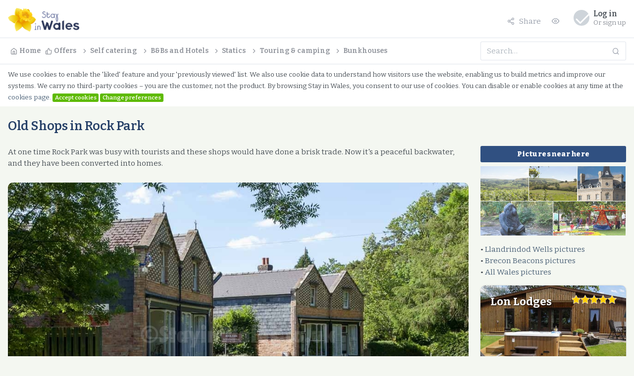

--- FILE ---
content_type: text/html;charset=UTF-8
request_url: https://www.stayinwales.co.uk/wales_picture.cfm?p=4833
body_size: 3590
content:
<!doctype html>
<html lang="en" dir="ltr">
<head>
<meta charset="UTF-8">
<meta name="viewport" content="width=device-width, user-scalable=no, initial-scale=1.0, maximum-scale=1.0, minimum-scale=1.0">
<title>Old Shops in Rock Park Llandrindod</title>
<meta name="description" content="Old shops in Llandrindod Wells Rock Park. Now private homes.">
<meta name="robots" content="index, follow">
<meta name="author" content="Goholidays Ltd 20190108">
<link rel="canonical" href="https://www.stayinwales.co.uk/wales_picture.cfm?p=4833">
<meta http-equiv="X-UA-Compatible" content="ie=edge">
<meta http-equiv="Content-Language" content="en" />
<meta name="msapplication-TileColor" content="#2d89ef">
<meta name="theme-color" content="#4188c9">
<meta name="apple-mobile-web-app-status-bar-style" content="black-translucent"/>
<meta name="apple-mobile-web-app-capable" content="yes">
<meta name="mobile-web-app-capable" content="yes">
<meta name="HandheldFriendly" content="True">
<meta name="MobileOptimized" content="320">
<link rel="icon" href="favicon.png" />
<link rel="preconnect" href="https://fonts.gstatic.com">
<link href="https://fonts.googleapis.com/css2?family=Bitter:ital,wght@0,400;0,500;0,600;0,700;0,800;1,400;1,500;1,600;1,700;1,800&display=swap" rel="stylesheet">
<link rel="stylesheet" href="temp/assets/css/dashboard.css" />
<link rel="stylesheet" href="temp/assets/css/extras.css?hg" />
<link rel="stylesheet" href="temp/assets/css/jquery.autocomplete.css" />
<link rel="stylesheet" href="temp/assets/css/jquery.autocomplete.run.css" />
<meta property="og:title" content="Old Shops in Rock Park Llandrindod">
<meta property="og:type" content="website">
<meta property="og:url" content="https://www.stayinwales.co.uk/wales_picture.cfm?p=4833">
<meta property="og:image" content="https://www.stayinwales.co.uk/pics_gallery/large_images/4833_xl.jpg">
<meta property="og:description" content="Old shops in Llandrindod Wells Rock Park. Now private homes.">
<meta property="og:site_name" content="Stay in Wales">
<meta property="fb:app_id" content="444454972266297">
<meta property="fb:admins" content="1441180981">
</head>
<body class="">
<div class="page">
<div class="page-main">
<div class="header pt-4 pb-3">
<div class="container">
<div class="d-flex">
<a class="header-brand" href="https://www.stayinwales.co.uk">
<img src="temp/assets/images/media/stay-in-wales_logo.png" class="header-brand-img" alt="Stay in Wales">
</a>
<div class="d-flex order-lg-2 ml-auto mt-1">
<div class="dropdown d-none d-md-flex mr-3">
<a class="nav-link icon" data-toggle="dropdown">
<i class="fe fe-share-2 mr-2"></i> Share
</a>
<div class="dropdown-menu dropdown-menu-right dropdown-menu-arrow">
<a href="http://twitter.com/home?status=Old+Shops+in+Rock+Park+Llandrindod+-+https://www.stayinwales.co.uk/wales_picture.cfm?p=4833" class="dropdown-item d-flex" rel="external">
<div><i class="fe fe-twitter mr-1"></i> Post to twitter</div>
</a>
<a href="#" onclick="window.open('https://www.facebook.com/sharer/sharer.php?u='+encodeURIComponent(location.href),'facebook-share-dialog','width=626,height=436');return false;" class="dropdown-item d-flex">
<div><i class="fe fe-facebook mr-1"></i> Share on Facebook</div>
</a>
<a href="http://pinterest.com/pin/create/link/?url=https%3A%2F%2Fwww%2Estayinwales%2Eco%2Euk%2Fwales%5Fpicture%2Ecfm%3Fp%3D4833" class="dropdown-item d-flex" rel="external">
<div><i class="fe fe-camera mr-1"></i> Post on Pinterest</div>
</a>
</div>
</div>
<div class="dropdown d-none d-md-flex mr-3">
<a class="nav-link icon" data-toggle="dropdown">
<i class="fe fe-eye"></i>
</a>
</div>
<div class="dropdown">
<a href="#" class="nav-link pr-0 leading-none" data-toggle="dropdown">
<span class="avatar avatar-grey"><h2><i class="fe fe-check text-white"></i></h2></span>
<span class="ml-2 d-none d-lg-block">
<span class="text-default"><b>Log in</b></span>
<small class="text-muted d-block mt-1">Or sign up</small>
</span>
</a>
<div class="dropdown-menu dropdown-menu-right dropdown-menu-arrow">
<a class="dropdown-item" href="advertise.cfm"><i class="dropdown-icon fe fe-user-plus"></i> List your property</a>
<a class="dropdown-item" href="https://www.fastupdate.co.uk" target="_blank">
<i class="dropdown-icon fe fe-layout"></i> Advertisers&#8217; area</a>
</div>
</div>
</div>
<a href="#" class="header-toggler d-lg-none ml-3 ml-lg-0" data-toggle="collapse" data-target="#headerMenuCollapse">
<span class="header-toggler-icon"></span>
</a>
</div>
</div>
</div>
<div class="header collapse d-lg-flex p-0" id="headerMenuCollapse">
<div class="container">
<div class="row align-items-center">
<div class="col-lg-3 ml-auto">
<form action="search.cfm" method="post" class="input-icon my-3 my-lg-0">
<input type="search" name="search" class="form-control header-search" placeholder="Search&hellip;" tabindex="1">
<div class="input-icon-addon">
<i class="fe fe-search"></i>
</div>
</form>
</div>
<div class="col-lg order-lg-first">
<ul class="nav nav-tabs border-0 flex-column flex-lg-row">
<li class="nav-item">
<a href="https://www.stayinwales.co.uk" class="nav-link"><i class="fe fe-home"></i> Home</a>
</li>
<li class="nav-item">
<a href="wales_holiday_bargains.cfm" class="nav-link"><i class="fe fe-thumbs-up"></i> Offers</a>
</li>
<li class="nav-item"><a href="https://www.stayinwales.co.uk?t=self-catering" class="nav-link"><i class="fe fe-chevron-right"></i> Self catering</a></li>
<li class="nav-item"><a href="https://www.stayinwales.co.uk?t=bed-and-breakfast" class="nav-link"><i class="fe fe-chevron-right"></i> B&amp;Bs and Hotels</a></li>
<li class="nav-item"><a href="https://www.stayinwales.co.uk?t=self-catering&s=static-caravan" class="nav-link"><i class="fe fe-chevron-right"></i> Statics</a></li>
<li class="nav-item"><a href="https://www.stayinwales.co.uk?t=caravan-campsites" class="nav-link"><i class="fe fe-chevron-right"></i> Touring &amp; camping</a></li>
<li class="nav-item"><a href="https://www.stayinwales.co.uk?t=self-catering&s=bunkhouse" class="nav-link"><i class="fe fe-chevron-right"></i> Bunkhouses</a></li>
</ul>
</div>
</div>
</div>
</div>
<div class="container pt-2 pb-2" style="background-color:#fff"><small style="line-height:6px">We use cookies to enable the 'liked' feature and your 'previously viewed' list. We also use cookie data to understand how visitors use the website, enabling us to build metrics and improve our systems. We carry no third-party cookies &ndash; you are the customer, not the product. By browsing Stay in Wales, you consent to our use of cookies. You can disable or enable cookies at any time at the <a href="cookies.cfm">cookies page</a>.</small> <a href="https://www.stayinwales.co.uk/wales_picture.cfm?p=4833" class="badge badge-success">Accept cookies</a> <a href="cookies.cfm" class="badge badge-success">Change preferences</a></div>
<div class="my-3 my-md-5">
<div class="container">
<div class="page-header">
<h1 class="page-title">Old Shops in Rock Park</h1>
</div>
<div class="row">
<div class="col-lg-9 col-md-8 col-sm-7">
<p>At one time Rock Park was busy with tourists and these shops would have done a brisk trade. Now it's a peaceful backwater, and they have been converted into homes.</p>
<img class="gpic img-fit mt-3 mb-2" src="https://www.stayinwales.co.uk/pics_gallery/large_images/4833_xl.jpg" alt="Old Shops in Rock Park">
</div>
<div class="col-lg-3 col-md-4 col-sm-5">
<div class="hline py-2 mt-0 mb-2">Pictures near here</div>
<div class="smpics-gallery">
<div class="col" href="wales_picture.cfm?p=4962" style="background-image:url(https://www.stayinwales.co.uk/pics_gallery/large_images/4962_md.jpg);">
<a href="wales_picture.cfm?p=4962"><div class="wrap">View</div></a>
</div>
<div class="col" href="wales_picture.cfm?p=4957" style="background-image:url(https://www.stayinwales.co.uk/pics_gallery/large_images/4957_md.jpg);">
<a href="wales_picture.cfm?p=4957"><div class="wrap">View</div></a>
</div>
<div class="col" href="wales_picture.cfm?p=3184" style="background-image:url(https://www.stayinwales.co.uk/pics_gallery/large_images/3184_md.jpg);">
<a href="wales_picture.cfm?p=3184"><div class="wrap">View</div></a>
</div>
<div class="col" href="wales_picture.cfm?p=2556" style="background-image:url(https://www.stayinwales.co.uk/pics_gallery/large_images/2556_md.jpg);">
<a href="wales_picture.cfm?p=2556"><div class="wrap">View</div></a>
</div>
<div class="col" href="wales_picture.cfm?p=2494" style="background-image:url(https://www.stayinwales.co.uk/pics_gallery/large_images/2494_md.jpg);">
<a href="wales_picture.cfm?p=2494"><div class="wrap">View</div></a>
</div>
</div>
<p class="mb-0">&#149; <a href="wales_pictures.cfm?town=llandrindod_wells">Llandrindod Wells pictures</a></p>
<p class="mb-0">&#149; <a href="wales_pictures.cfm?area=brecon-beacons">Brecon Beacons pictures</a></p>
<p>&#149; <a href="wales_pictures.cfm">All Wales pictures</a></p>
<div class="card card-custom bg-white border-white">
<div class="card-custom-img" style="background-image: url(https://www.stayinwales.co.uk/pics/md/5901.jpg);"></div>
<div class="card-custom-header">Lon Lodges</div>
<div class="card-custom-rating"><img src="temp/assets/images/icons/stars_5.svg"></div>
<div class="descblock"><strong>Rhayader</strong></div>
<div class="images-count"><i class="fe fe-camera"></i> 18</div>
<div class="card-body pb-3 px-4">
<ul class="info pl-6 pt-2 mb-2">
<li>Self Catering Accommodation</li>
<li>Sleeps 6, 3 bedrooms</li>
<li>&pound;336 to &pound;910 <span class="nobr">per night</span></li>
</ul>
<ul class="smicons">
<li><img src="temp/assets/images/icons/wifi.svg" alt="Wifi"></li>
<li><img src="temp/assets/images/icons/hottub.svg" alt="Hot tub"></li>
<li><img src="temp/assets/images/icons/no-pets.svg" alt="No pets"></li>
<li><img src="temp/assets/images/icons/accessible.svg" alt="Accessible"></li>
</ul>
</div>
<div class="card-footer px-4">
<a href="detail.cfm?i=6254" class="btn btn-secondary btn-block btn-sm">More info</a>
</div>
</div>
</div>
</div>
</div>
</div>
</div>
<div class="footer py-2">
<div class="container">
<a class="mr-3" href="wales_pictures.cfm">Pictures of Wales</a>
<a class="mr-3" href="glamping.cfm">Glamping</a>
<a class="mr-3" href="horse-holidays.cfm">Holidays for your horse</a>
<a class="mr-3" href="large-holiday-lets.cfm">Large holiday lets</a>
<a class="mr-3" href="beach-holidays.cfm">Seaside cottages</a>
<a class="mr-3" href="cottage-agencies.cfm">Cottage agencies</a>
</div>
</div>
<footer class="footer">
<div class="container">
<div class="row align-items-center flex-row-reverse">
<div class="col-auto ml-lg-auto">
<div class="row align-items-center">
<div class="col-auto">
<ul class="list-inline list-inline-dots mb-0">
<li class="list-inline-item"><a href="site-map.cfm">Site map</a></li><li class="list-inline-item"><a href="privacy.cfm">Privacy</a></li>
<li class="list-inline-item"><a href="terms.cfm">T&amp;Cs</a></li>
<li class="list-inline-item"><a href="cookies.cfm">Cookies</a></li>
<li class="list-inline-item"><a href="contact.cfm">Contact</a></li>
</ul>
</div>
<div class="col-auto">
<a href="advertise.cfm" class="btn btn-outline-primary btn-sm">Join</a>
</div>
</div>
</div>
<div class="col-12 col-lg-auto mt-3 mt-lg-0 text-center">
Copyright &copy; 2024 <a href="https://www.goholidays.net/?page=stayinwales">Goholidays Ltd</a>
</div>
</div>
</div>
</footer>
<script src="https://code.jquery.com/jquery-3.3.1.min.js"></script>
<script src="https://cdnjs.cloudflare.com/ajax/libs/popper.js/1.14.0/umd/popper.min.js"></script>
<script src="https://stackpath.bootstrapcdn.com/bootstrap/4.1.0/js/bootstrap.min.js"></script>
<script type="text/javascript" src="temp/assets/js/ext.js"></script>
<script type="text/javascript" src="temp/assets/js/jquery.autocomplete.js"></script>
<script type="text/javascript" src="temp/assets/js/jquery.autocomplete.run.js"></script>
<script type="text/javascript" src="temp/assets/js/like.js"></script>
</body>
</html>


--- FILE ---
content_type: text/css
request_url: https://www.stayinwales.co.uk/temp/assets/css/dashboard.css
body_size: 42965
content:
@charset "UTF-8";
/**
Dashboard UI
 */
/*!
 * Bootstrap v4.1.0 (https://getbootstrap.com/)
 * Copyright 2011-2018 The Bootstrap Authors
 * Copyright 2011-2018 Twitter, Inc.
 * Licensed under MIT (https://github.com/twbs/bootstrap/blob/master/LICENSE)
 */
:root {
  --blue: #467fcf;
  --indigo: #6574cd;
  --purple: #a55eea;
  --pink: #f66d9b;
  --red: #cd201f;
  --orange: #fd9644;
  --yellow: #f1c40f;
  --green: #5eba00;
  --teal: #2bcbba;
  --cyan: #17a2b8;
  --white: #fff;
  --gray: #868e96;
  --gray-dark: #343a40;
  --azure: #45aaf2;
  --lime: #7bd235;
  --primary: #467fcf;
  --secondary: #868e96;
  --success: #5eba00;
  --info: #45aaf2;
  --warning: #f1c40f;
  --danger: #cd201f;
  --light: #f8f9fa;
  --dark: #343a40;
  --breakpoint-xs: 0;
  --breakpoint-sm: 576px;
  --breakpoint-md: 768px;
  --breakpoint-lg: 992px;
  --breakpoint-xl: 1280px;
  --font-family-sans-serif: -apple-system, BlinkMacSystemFont, "Segoe UI", Roboto, "Helvetica Neue", Arial, sans-serif, "Apple Color Emoji", "Segoe UI Emoji", "Segoe UI Symbol";
  --font-family-monospace: Monaco, Consolas, "Liberation Mono", "Courier New", monospace;
}

*,
*::before,
*::after {
  box-sizing: border-box;
}

html {
  font-family: sans-serif;
  line-height: 1.15;
  -webkit-text-size-adjust: 100%;
  -ms-text-size-adjust: 100%;
  -ms-overflow-style: scrollbar;
  -webkit-tap-highlight-color: transparent;
}

@-ms-viewport {
  width: device-width;
}

article, aside, dialog, figcaption, figure, footer, header, hgroup, main, nav, section {
  display: block;
}

body {
  margin: 0;
  font-family: "Bitter", -apple-system, BlinkMacSystemFont, "Segoe UI", "Helvetica Neue", Arial, sans-serif;
  font-size: .97rem;
  font-weight: 400;
  line-height: 1.5;
  color: #495057;
  text-align: left;
  background-color: #F4F7F1;
}

[tabindex="-1"]:focus {
  outline: 0 !important;
}

hr {
  box-sizing: content-box;
  height: 0;
  overflow: visible;
}

h1, h2, h3, h4, h5, h6 {
  margin-top: 0;
  margin-bottom: 0.66em;
}

p {
  margin-top: 0;
  margin-bottom: 1rem;
}

abbr[title],
abbr[data-original-title] {
  text-decoration: underline;
  -webkit-text-decoration: underline dotted;
  text-decoration: underline dotted;
  cursor: help;
  border-bottom: 0;
}

address {
  margin-bottom: 1rem;
  font-style: normal;
  line-height: inherit;
}

ol,
ul,
dl {
  margin-top: 0;
  margin-bottom: 1rem;
}

ol ol,
ul ul,
ol ul,
ul ol {
  margin-bottom: 0;
}

dt {
  font-weight: 700;
}

dd {
  margin-bottom: .5rem;
  margin-left: 0;
}

blockquote {
  margin: 0 0 1rem;
}

dfn {
  font-style: italic;
}

b,
strong {
  font-weight: bolder;
}

small {
  font-size: 80%;
}

sub,
sup {
  position: relative;
  font-size: 75%;
  line-height: 0;
  vertical-align: baseline;
}

sub {
  bottom: -.25em;
}

sup {
  top: -.5em;
}

a {
  color: #4C6278;
  text-decoration: none;
  background-color: transparent;
  -webkit-text-decoration-skip: objects;
}

a:hover {
  color: #4C6278;
}

a:not([href]):not([tabindex]) {
  color: inherit;
  text-decoration: none;
}

a:not([href]):not([tabindex]):hover, a:not([href]):not([tabindex]):focus {
  color: inherit;
  text-decoration: none;
}

a:not([href]):not([tabindex]):focus {
  outline: 0;
}

pre,
code,
kbd,
samp {
  font-family: monospace, monospace;
  font-size: 1em;
}

pre {
  margin-top: 0;
  margin-bottom: 1rem;
  overflow: auto;
  -ms-overflow-style: scrollbar;
}

figure {
  margin: 0 0 1rem;
}

img {
  vertical-align: middle;
  border-style: none;
}

svg:not(:root) {
  overflow: hidden;
}

table {
  border-collapse: collapse;
}

caption {
  padding-top: 0.75rem;
  padding-bottom: 0.75rem;
  color: #9aa0ac;
  text-align: left;
  caption-side: bottom;
}

th {
  text-align: inherit;
}

label {
  display: inline-block;
  margin-bottom: 0.5rem;
}

button {
  border-radius: 0;
}

button:focus {
  outline: 1px dotted;
  outline: 5px auto -webkit-focus-ring-color;
}

input,
button,
select,
optgroup,
textarea {
  margin: 0;
  font-family: inherit;
  font-size: inherit;
  line-height: inherit;
}

button,
input {
  overflow: visible;
}

button,
select {
  text-transform: none;
}

button,
html [type="button"],
[type="reset"],
[type="submit"] {
  -webkit-appearance: button;
}

button::-moz-focus-inner,
[type="button"]::-moz-focus-inner,
[type="reset"]::-moz-focus-inner,
[type="submit"]::-moz-focus-inner {
  padding: 0;
  border-style: none;
}

input[type="radio"],
input[type="checkbox"] {
  box-sizing: border-box;
  padding: 0;
}

input[type="date"],
input[type="time"],
input[type="datetime-local"],
input[type="month"] {
  -webkit-appearance: listbox;
}

.unstyled::-webkit-inner-spin-button,
.unstyled::-webkit-calendar-picker-indicator {
    display: none;
    -webkit-appearance: none;
}


textarea {
  overflow: auto;
  resize: vertical;
}

fieldset {
  min-width: 0;
  padding: 0;
  margin: 0;
  border: 0;
}

legend {
  display: block;
  width: 100%;
  max-width: 100%;
  padding: 0;
  margin-bottom: .5rem;
  font-size: 1.5rem;
  line-height: inherit;
  color: inherit;
  white-space: normal;
}

progress {
  vertical-align: baseline;
}

[type="number"]::-webkit-inner-spin-button,
[type="number"]::-webkit-outer-spin-button {
  height: auto;
}

[type="search"] {
  outline-offset: -2px;
  -webkit-appearance: none;
}

[type="search"]::-webkit-search-cancel-button,
[type="search"]::-webkit-search-decoration {
  -webkit-appearance: none;
}

::-webkit-file-upload-button {
  font: inherit;
  -webkit-appearance: button;
}

output {
  display: inline-block;
}

summary {
  display: list-item;
  cursor: pointer;
}

template {
  display: none;
}

[hidden] {
  display: none !important;
}

h1, h2, h3, h4, h5, h6,
.h1, .h2, .h3, .h4, .h5, .h6 {
  margin-bottom: 0.66em;
  font-family: 'Bitter', serif;
  font-weight: 600;
  line-height: 1.1;
  color: #253f67;
}

h1, .h1 {
  font-size: 2rem;
}

h2, .h2 {
  font-size: 1.8rem;
}

h3, .h3 {
  font-size: 1.6rem;
}

h4, .h4 {
  font-size: 1.4rem;
}

h5, .h5 {
  font-size: 1rem;
}

h6, .h6 {
  font-size: 0.875rem;
}

.lead {
  font-size: 1.171875rem;
  font-weight: 500;
}

.display-1 {
  font-size: 4.5rem;
  font-weight: 400;
  line-height: 1.1;
}

.display-2 {
  font-size: 4rem;
  font-weight: 400;
  line-height: 1.1;
}

.display-3 {
  font-size: 3.5rem;
  font-weight: 400;
  line-height: 1.1;
}

.display-4 {
  font-size: 3rem;
  font-weight: 400;
  line-height: 1.1;
}

hr {
  margin-top: 1rem;
  margin-bottom: 1rem;
  border: 0;
  border-top: 1px solid rgba(0, 40, 100, 0.12);
}

small,
.small {
  font-size: 87.5%;
  font-weight: 400;
}

mark,
.mark {
  padding: 0.2em;
  background-color: #fcf8e3;
}

.list-unstyled {
  padding-left: 0;
  list-style: none;
}

.list-inline {
  padding-left: 0;
  list-style: none;
}

.list-inline-item {
  display: inline-block;
}

.list-inline-item:not(:last-child) {
  margin-right: 0.5rem;
}

.initialism {
  font-size: 90%;
  text-transform: uppercase;
}

.blockquote {
  margin-bottom: 1rem;
  font-size: 1.171875rem;
}

.blockquote-footer {
  display: block;
  font-size: 80%;
  color: #868e96;
}

.blockquote-footer::before {
  content: "\2014 \00A0";
}

.img-fluid {
  max-width: 100%;
  height: auto;
}

.img-thumbnail {
  padding: 0.25rem;
  background-color: #fff;
  border: 1px solid #dee2e6;
  border-radius: 3px;
  max-width: 100%;
  height: auto;
}

.figure {
  display: inline-block;
}

.figure-img {
  margin-bottom: 0.5rem;
  line-height: 1;
}

.figure-caption {
  font-size: 90%;
  color: #868e96;
}

code,
kbd,
pre,
samp {
  font-family: Monaco, Consolas, "Liberation Mono", "Courier New", monospace;
}

code {
  font-size: 85%;
  color: inherit;
  word-break: break-word;
}

a > code {
  color: inherit;
}

kbd {
  padding: 0.2rem 0.4rem;
  font-size: 85%;
  color: #fff;
  background-color: #343a40;
  border-radius: 3px;
}

kbd kbd {
  padding: 0;
  font-size: 100%;
  font-weight: 700;
}

pre {
  display: block;
  font-size: 85%;
  color: #212529;
}

pre code {
  font-size: inherit;
  color: inherit;
  word-break: normal;
}

.pre-scrollable {
  max-height: 340px;
  overflow-y: scroll;
}

.container {
  width: 100%;
  padding-right: 1rem;
  padding-left: 1rem;
  margin-right: auto;
  margin-left: auto;
}

/*@media (min-width: 576px) {
  .container {
    max-width: 540px;
  }
}

@media (min-width: 768px) {
  .container {
    max-width: 720px;
  }
}

@media (min-width: 992px) {
  .container {
    max-width: 960px;
  }
}

@media (min-width: 1280px) {
  .container {
    max-width: 1200px;
  }
}*/

.container-fluid {
  width: 100%;
  padding-right: 0.75rem;
  padding-left: 0.75rem;
  margin-right: auto;
  margin-left: auto;
}

.row {
  display: -ms-flexbox;
  display: flex;
  -ms-flex-wrap: wrap;
  flex-wrap: wrap;
  margin-right: -0.75rem;
  margin-left: -0.75rem;
}

.no-gutters {
  margin-right: 0;
  margin-left: 0;
}

.no-gutters > .col,
.no-gutters > [class*="col-"] {
  padding-right: 0;
  padding-left: 0;
}

.col-1, .col-2, .col-3, .col-4, .col-5, .col-6, .col-7, .col-8, .col-9, .col-10, .col-11, .col-12, .col,
.col-auto, .col-sm-1, .col-sm-2, .col-sm-3, .col-sm-4, .col-sm-5, .col-sm-6, .col-sm-7, .col-sm-8, .col-sm-9, .col-sm-10, .col-sm-11, .col-sm-12, .col-sm,
.col-sm-auto, .col-md-1, .col-md-2, .col-md-3, .col-md-4, .col-md-5, .col-md-6, .col-md-7, .col-md-8, .col-md-9, .col-md-10, .col-md-11, .col-md-12, .col-md,
.col-md-auto, .col-lg-1, .col-lg-2, .col-lg-3, .col-lg-4, .col-lg-5, .col-lg-6, .col-lg-7, .col-lg-8, .col-lg-9, .col-lg-10, .col-lg-11, .col-lg-12, .col-lg,
.col-lg-auto, .col-xl-1, .col-xl-2, .col-xl-3, .col-xl-4, .col-xl-5, .col-xl-6, .col-xl-7, .col-xl-8, .col-xl-9, .col-xl-10, .col-xl-11, .col-xl-12, .col-xl,
.col-xl-auto {
  position: relative;
  width: 100%;
  min-height: 1px;
  padding-right: 0.75rem;
  padding-left: 0.75rem;
}

.col {
  -ms-flex-preferred-size: 0;
  flex-basis: 0;
  -ms-flex-positive: 1;
  flex-grow: 1;
  max-width: 100%;
}

.col-auto {
  -ms-flex: 0 0 auto;
  flex: 0 0 auto;
  width: auto;
  max-width: none;
}

.col-1 {
  -ms-flex: 0 0 8.33333333%;
  flex: 0 0 8.33333333%;
  max-width: 8.33333333%;
}

.col-2 {
  -ms-flex: 0 0 16.66666667%;
  flex: 0 0 16.66666667%;
  max-width: 16.66666667%;
}

.col-3 {
  -ms-flex: 0 0 25%;
  flex: 0 0 25%;
  max-width: 25%;
}

.col-4 {
  -ms-flex: 0 0 33.33333333%;
  flex: 0 0 33.33333333%;
  max-width: 33.33333333%;
}

.col-5 {
  -ms-flex: 0 0 41.66666667%;
  flex: 0 0 41.66666667%;
  max-width: 41.66666667%;
}

.col-6 {
  -ms-flex: 0 0 50%;
  flex: 0 0 50%;
  max-width: 50%;
}

.col-7 {
  -ms-flex: 0 0 58.33333333%;
  flex: 0 0 58.33333333%;
  max-width: 58.33333333%;
}

.col-8 {
  -ms-flex: 0 0 66.66666667%;
  flex: 0 0 66.66666667%;
  max-width: 66.66666667%;
}

.col-9 {
  -ms-flex: 0 0 75%;
  flex: 0 0 75%;
  max-width: 75%;
}

.col-10 {
  -ms-flex: 0 0 83.33333333%;
  flex: 0 0 83.33333333%;
  max-width: 83.33333333%;
}

.col-11 {
  -ms-flex: 0 0 91.66666667%;
  flex: 0 0 91.66666667%;
  max-width: 91.66666667%;
}

.col-12 {
  -ms-flex: 0 0 100%;
  flex: 0 0 100%;
  max-width: 100%;
}

.order-first {
  -ms-flex-order: -1;
  order: -1;
}

.order-last {
  -ms-flex-order: 13;
  order: 13;
}

.order-0 {
  -ms-flex-order: 0;
  order: 0;
}

.order-1 {
  -ms-flex-order: 1;
  order: 1;
}

.order-2 {
  -ms-flex-order: 2;
  order: 2;
}

.order-3 {
  -ms-flex-order: 3;
  order: 3;
}

.order-4 {
  -ms-flex-order: 4;
  order: 4;
}

.order-5 {
  -ms-flex-order: 5;
  order: 5;
}

.order-6 {
  -ms-flex-order: 6;
  order: 6;
}

.order-7 {
  -ms-flex-order: 7;
  order: 7;
}

.order-8 {
  -ms-flex-order: 8;
  order: 8;
}

.order-9 {
  -ms-flex-order: 9;
  order: 9;
}

.order-10 {
  -ms-flex-order: 10;
  order: 10;
}

.order-11 {
  -ms-flex-order: 11;
  order: 11;
}

.order-12 {
  -ms-flex-order: 12;
  order: 12;
}

.offset-1 {
  margin-left: 8.33333333%;
}

.offset-2 {
  margin-left: 16.66666667%;
}

.offset-3 {
  margin-left: 25%;
}

.offset-4 {
  margin-left: 33.33333333%;
}

.offset-5 {
  margin-left: 41.66666667%;
}

.offset-6 {
  margin-left: 50%;
}

.offset-7 {
  margin-left: 58.33333333%;
}

.offset-8 {
  margin-left: 66.66666667%;
}

.offset-9 {
  margin-left: 75%;
}

.offset-10 {
  margin-left: 83.33333333%;
}

.offset-11 {
  margin-left: 91.66666667%;
}

@media (min-width: 576px) {
  .col-sm {
    -ms-flex-preferred-size: 0;
    flex-basis: 0;
    -ms-flex-positive: 1;
    flex-grow: 1;
    max-width: 100%;
  }
  .col-sm-auto {
    -ms-flex: 0 0 auto;
    flex: 0 0 auto;
    width: auto;
    max-width: none;
  }
  .col-sm-1 {
    -ms-flex: 0 0 8.33333333%;
    flex: 0 0 8.33333333%;
    max-width: 8.33333333%;
  }
  .col-sm-2 {
    -ms-flex: 0 0 16.66666667%;
    flex: 0 0 16.66666667%;
    max-width: 16.66666667%;
  }
  .col-sm-3 {
    -ms-flex: 0 0 25%;
    flex: 0 0 25%;
    max-width: 25%;
  }
  .col-sm-4 {
    -ms-flex: 0 0 33.33333333%;
    flex: 0 0 33.33333333%;
    max-width: 33.33333333%;
  }
  .col-sm-5 {
    -ms-flex: 0 0 41.66666667%;
    flex: 0 0 41.66666667%;
    max-width: 41.66666667%;
  }
  .col-sm-6 {
    -ms-flex: 0 0 50%;
    flex: 0 0 50%;
    max-width: 50%;
  }
  .col-sm-7 {
    -ms-flex: 0 0 58.33333333%;
    flex: 0 0 58.33333333%;
    max-width: 58.33333333%;
  }
  .col-sm-8 {
    -ms-flex: 0 0 66.66666667%;
    flex: 0 0 66.66666667%;
    max-width: 66.66666667%;
  }
  .col-sm-9 {
    -ms-flex: 0 0 75%;
    flex: 0 0 75%;
    max-width: 75%;
  }
  .col-sm-10 {
    -ms-flex: 0 0 83.33333333%;
    flex: 0 0 83.33333333%;
    max-width: 83.33333333%;
  }
  .col-sm-11 {
    -ms-flex: 0 0 91.66666667%;
    flex: 0 0 91.66666667%;
    max-width: 91.66666667%;
  }
  .col-sm-12 {
    -ms-flex: 0 0 100%;
    flex: 0 0 100%;
    max-width: 100%;
  }
  .order-sm-first {
    -ms-flex-order: -1;
    order: -1;
  }
  .order-sm-last {
    -ms-flex-order: 13;
    order: 13;
  }
  .order-sm-0 {
    -ms-flex-order: 0;
    order: 0;
  }
  .order-sm-1 {
    -ms-flex-order: 1;
    order: 1;
  }
  .order-sm-2 {
    -ms-flex-order: 2;
    order: 2;
  }
  .order-sm-3 {
    -ms-flex-order: 3;
    order: 3;
  }
  .order-sm-4 {
    -ms-flex-order: 4;
    order: 4;
  }
  .order-sm-5 {
    -ms-flex-order: 5;
    order: 5;
  }
  .order-sm-6 {
    -ms-flex-order: 6;
    order: 6;
  }
  .order-sm-7 {
    -ms-flex-order: 7;
    order: 7;
  }
  .order-sm-8 {
    -ms-flex-order: 8;
    order: 8;
  }
  .order-sm-9 {
    -ms-flex-order: 9;
    order: 9;
  }
  .order-sm-10 {
    -ms-flex-order: 10;
    order: 10;
  }
  .order-sm-11 {
    -ms-flex-order: 11;
    order: 11;
  }
  .order-sm-12 {
    -ms-flex-order: 12;
    order: 12;
  }
  .offset-sm-0 {
    margin-left: 0;
  }
  .offset-sm-1 {
    margin-left: 8.33333333%;
  }
  .offset-sm-2 {
    margin-left: 16.66666667%;
  }
  .offset-sm-3 {
    margin-left: 25%;
  }
  .offset-sm-4 {
    margin-left: 33.33333333%;
  }
  .offset-sm-5 {
    margin-left: 41.66666667%;
  }
  .offset-sm-6 {
    margin-left: 50%;
  }
  .offset-sm-7 {
    margin-left: 58.33333333%;
  }
  .offset-sm-8 {
    margin-left: 66.66666667%;
  }
  .offset-sm-9 {
    margin-left: 75%;
  }
  .offset-sm-10 {
    margin-left: 83.33333333%;
  }
  .offset-sm-11 {
    margin-left: 91.66666667%;
  }
}

@media (min-width: 768px) {
  .col-md {
    -ms-flex-preferred-size: 0;
    flex-basis: 0;
    -ms-flex-positive: 1;
    flex-grow: 1;
    max-width: 100%;
  }
  .col-md-auto {
    -ms-flex: 0 0 auto;
    flex: 0 0 auto;
    width: auto;
    max-width: none;
  }
  .col-md-1 {
    -ms-flex: 0 0 8.33333333%;
    flex: 0 0 8.33333333%;
    max-width: 8.33333333%;
  }
  .col-md-2 {
    -ms-flex: 0 0 16.66666667%;
    flex: 0 0 16.66666667%;
    max-width: 16.66666667%;
  }
  .col-md-3 {
    -ms-flex: 0 0 25%;
    flex: 0 0 25%;
    max-width: 25%;
  }
  .col-md-4 {
    -ms-flex: 0 0 33.33333333%;
    flex: 0 0 33.33333333%;
    max-width: 33.33333333%;
  }
  .col-md-5 {
    -ms-flex: 0 0 41.66666667%;
    flex: 0 0 41.66666667%;
    max-width: 41.66666667%;
  }
  .col-md-6 {
    -ms-flex: 0 0 50%;
    flex: 0 0 50%;
    max-width: 50%;
  }
  .col-md-7 {
    -ms-flex: 0 0 58.33333333%;
    flex: 0 0 58.33333333%;
    max-width: 58.33333333%;
  }
  .col-md-8 {
    -ms-flex: 0 0 66.66666667%;
    flex: 0 0 66.66666667%;
    max-width: 66.66666667%;
  }
  .col-md-9 {
    -ms-flex: 0 0 75%;
    flex: 0 0 75%;
    max-width: 75%;
  }
  .col-md-10 {
    -ms-flex: 0 0 83.33333333%;
    flex: 0 0 83.33333333%;
    max-width: 83.33333333%;
  }
  .col-md-11 {
    -ms-flex: 0 0 91.66666667%;
    flex: 0 0 91.66666667%;
    max-width: 91.66666667%;
  }
  .col-md-12 {
    -ms-flex: 0 0 100%;
    flex: 0 0 100%;
    max-width: 100%;
  }
  .order-md-first {
    -ms-flex-order: -1;
    order: -1;
  }
  .order-md-last {
    -ms-flex-order: 13;
    order: 13;
  }
  .order-md-0 {
    -ms-flex-order: 0;
    order: 0;
  }
  .order-md-1 {
    -ms-flex-order: 1;
    order: 1;
  }
  .order-md-2 {
    -ms-flex-order: 2;
    order: 2;
  }
  .order-md-3 {
    -ms-flex-order: 3;
    order: 3;
  }
  .order-md-4 {
    -ms-flex-order: 4;
    order: 4;
  }
  .order-md-5 {
    -ms-flex-order: 5;
    order: 5;
  }
  .order-md-6 {
    -ms-flex-order: 6;
    order: 6;
  }
  .order-md-7 {
    -ms-flex-order: 7;
    order: 7;
  }
  .order-md-8 {
    -ms-flex-order: 8;
    order: 8;
  }
  .order-md-9 {
    -ms-flex-order: 9;
    order: 9;
  }
  .order-md-10 {
    -ms-flex-order: 10;
    order: 10;
  }
  .order-md-11 {
    -ms-flex-order: 11;
    order: 11;
  }
  .order-md-12 {
    -ms-flex-order: 12;
    order: 12;
  }
  .offset-md-0 {
    margin-left: 0;
  }
  .offset-md-1 {
    margin-left: 8.33333333%;
  }
  .offset-md-2 {
    margin-left: 16.66666667%;
  }
  .offset-md-3 {
    margin-left: 25%;
  }
  .offset-md-4 {
    margin-left: 33.33333333%;
  }
  .offset-md-5 {
    margin-left: 41.66666667%;
  }
  .offset-md-6 {
    margin-left: 50%;
  }
  .offset-md-7 {
    margin-left: 58.33333333%;
  }
  .offset-md-8 {
    margin-left: 66.66666667%;
  }
  .offset-md-9 {
    margin-left: 75%;
  }
  .offset-md-10 {
    margin-left: 83.33333333%;
  }
  .offset-md-11 {
    margin-left: 91.66666667%;
  }
}

@media (min-width: 992px) {
  .col-lg {
    -ms-flex-preferred-size: 0;
    flex-basis: 0;
    -ms-flex-positive: 1;
    flex-grow: 1;
    max-width: 100%;
  }
  .col-lg-auto {
    -ms-flex: 0 0 auto;
    flex: 0 0 auto;
    width: auto;
    max-width: none;
  }
  .col-lg-1 {
    -ms-flex: 0 0 8.33333333%;
    flex: 0 0 8.33333333%;
    max-width: 8.33333333%;
  }
  .col-lg-2 {
    -ms-flex: 0 0 16.66666667%;
    flex: 0 0 16.66666667%;
    max-width: 16.66666667%;
  }
  .col-lg-3 {
    -ms-flex: 0 0 25%;
    flex: 0 0 25%;
    max-width: 25%;
  }
  .col-lg-4 {
    -ms-flex: 0 0 33.33333333%;
    flex: 0 0 33.33333333%;
    max-width: 33.33333333%;
  }
  .col-lg-5 {
    -ms-flex: 0 0 41.66666667%;
    flex: 0 0 41.66666667%;
    max-width: 41.66666667%;
  }
  .col-lg-6 {
    -ms-flex: 0 0 50%;
    flex: 0 0 50%;
    max-width: 50%;
  }
  .col-lg-7 {
    -ms-flex: 0 0 58.33333333%;
    flex: 0 0 58.33333333%;
    max-width: 58.33333333%;
  }
  .col-lg-8 {
    -ms-flex: 0 0 66.66666667%;
    flex: 0 0 66.66666667%;
    max-width: 66.66666667%;
  }
  .col-lg-9 {
    -ms-flex: 0 0 75%;
    flex: 0 0 75%;
    max-width: 75%;
  }
  .col-lg-10 {
    -ms-flex: 0 0 83.33333333%;
    flex: 0 0 83.33333333%;
    max-width: 83.33333333%;
  }
  .col-lg-11 {
    -ms-flex: 0 0 91.66666667%;
    flex: 0 0 91.66666667%;
    max-width: 91.66666667%;
  }
  .col-lg-12 {
    -ms-flex: 0 0 100%;
    flex: 0 0 100%;
    max-width: 100%;
  }
  .order-lg-first {
    -ms-flex-order: -1;
    order: -1;
  }
  .order-lg-last {
    -ms-flex-order: 13;
    order: 13;
  }
  .order-lg-0 {
    -ms-flex-order: 0;
    order: 0;
  }
  .order-lg-1 {
    -ms-flex-order: 1;
    order: 1;
  }
  .order-lg-2 {
    -ms-flex-order: 2;
    order: 2;
  }
  .order-lg-3 {
    -ms-flex-order: 3;
    order: 3;
  }
  .order-lg-4 {
    -ms-flex-order: 4;
    order: 4;
  }
  .order-lg-5 {
    -ms-flex-order: 5;
    order: 5;
  }
  .order-lg-6 {
    -ms-flex-order: 6;
    order: 6;
  }
  .order-lg-7 {
    -ms-flex-order: 7;
    order: 7;
  }
  .order-lg-8 {
    -ms-flex-order: 8;
    order: 8;
  }
  .order-lg-9 {
    -ms-flex-order: 9;
    order: 9;
  }
  .order-lg-10 {
    -ms-flex-order: 10;
    order: 10;
  }
  .order-lg-11 {
    -ms-flex-order: 11;
    order: 11;
  }
  .order-lg-12 {
    -ms-flex-order: 12;
    order: 12;
  }
  .offset-lg-0 {
    margin-left: 0;
  }
  .offset-lg-1 {
    margin-left: 8.33333333%;
  }
  .offset-lg-2 {
    margin-left: 16.66666667%;
  }
  .offset-lg-3 {
    margin-left: 25%;
  }
  .offset-lg-4 {
    margin-left: 33.33333333%;
  }
  .offset-lg-5 {
    margin-left: 41.66666667%;
  }
  .offset-lg-6 {
    margin-left: 50%;
  }
  .offset-lg-7 {
    margin-left: 58.33333333%;
  }
  .offset-lg-8 {
    margin-left: 66.66666667%;
  }
  .offset-lg-9 {
    margin-left: 75%;
  }
  .offset-lg-10 {
    margin-left: 83.33333333%;
  }
  .offset-lg-11 {
    margin-left: 91.66666667%;
  }
}

@media (min-width: 1280px) {
  .col-xl {
    -ms-flex-preferred-size: 0;
    flex-basis: 0;
    -ms-flex-positive: 1;
    flex-grow: 1;
    max-width: 100%;
  }
  .col-xl-auto {
    -ms-flex: 0 0 auto;
    flex: 0 0 auto;
    width: auto;
    max-width: none;
  }
  .col-xl-1 {
    -ms-flex: 0 0 8.33333333%;
    flex: 0 0 8.33333333%;
    max-width: 8.33333333%;
  }
  .col-xl-2 {
    -ms-flex: 0 0 16.66666667%;
    flex: 0 0 16.66666667%;
    max-width: 16.66666667%;
  }
  .col-xl-3 {
    -ms-flex: 0 0 25%;
    flex: 0 0 25%;
    max-width: 25%;
  }
  .col-xl-4 {
    -ms-flex: 0 0 33.33333333%;
    flex: 0 0 33.33333333%;
    max-width: 33.33333333%;
  }
  .col-xl-5 {
    -ms-flex: 0 0 41.66666667%;
    flex: 0 0 41.66666667%;
    max-width: 41.66666667%;
  }
  .col-xl-6 {
    -ms-flex: 0 0 50%;
    flex: 0 0 50%;
    max-width: 50%;
  }
  .col-xl-7 {
    -ms-flex: 0 0 58.33333333%;
    flex: 0 0 58.33333333%;
    max-width: 58.33333333%;
  }
  .col-xl-8 {
    -ms-flex: 0 0 66.66666667%;
    flex: 0 0 66.66666667%;
    max-width: 66.66666667%;
  }
  .col-xl-9 {
    -ms-flex: 0 0 75%;
    flex: 0 0 75%;
    max-width: 75%;
  }
  .col-xl-10 {
    -ms-flex: 0 0 83.33333333%;
    flex: 0 0 83.33333333%;
    max-width: 83.33333333%;
  }
  .col-xl-11 {
    -ms-flex: 0 0 91.66666667%;
    flex: 0 0 91.66666667%;
    max-width: 91.66666667%;
  }
  .col-xl-12 {
    -ms-flex: 0 0 100%;
    flex: 0 0 100%;
    max-width: 100%;
  }
  .order-xl-first {
    -ms-flex-order: -1;
    order: -1;
  }
  .order-xl-last {
    -ms-flex-order: 13;
    order: 13;
  }
  .order-xl-0 {
    -ms-flex-order: 0;
    order: 0;
  }
  .order-xl-1 {
    -ms-flex-order: 1;
    order: 1;
  }
  .order-xl-2 {
    -ms-flex-order: 2;
    order: 2;
  }
  .order-xl-3 {
    -ms-flex-order: 3;
    order: 3;
  }
  .order-xl-4 {
    -ms-flex-order: 4;
    order: 4;
  }
  .order-xl-5 {
    -ms-flex-order: 5;
    order: 5;
  }
  .order-xl-6 {
    -ms-flex-order: 6;
    order: 6;
  }
  .order-xl-7 {
    -ms-flex-order: 7;
    order: 7;
  }
  .order-xl-8 {
    -ms-flex-order: 8;
    order: 8;
  }
  .order-xl-9 {
    -ms-flex-order: 9;
    order: 9;
  }
  .order-xl-10 {
    -ms-flex-order: 10;
    order: 10;
  }
  .order-xl-11 {
    -ms-flex-order: 11;
    order: 11;
  }
  .order-xl-12 {
    -ms-flex-order: 12;
    order: 12;
  }
  .offset-xl-0 {
    margin-left: 0;
  }
  .offset-xl-1 {
    margin-left: 8.33333333%;
  }
  .offset-xl-2 {
    margin-left: 16.66666667%;
  }
  .offset-xl-3 {
    margin-left: 25%;
  }
  .offset-xl-4 {
    margin-left: 33.33333333%;
  }
  .offset-xl-5 {
    margin-left: 41.66666667%;
  }
  .offset-xl-6 {
    margin-left: 50%;
  }
  .offset-xl-7 {
    margin-left: 58.33333333%;
  }
  .offset-xl-8 {
    margin-left: 66.66666667%;
  }
  .offset-xl-9 {
    margin-left: 75%;
  }
  .offset-xl-10 {
    margin-left: 83.33333333%;
  }
  .offset-xl-11 {
    margin-left: 91.66666667%;
  }
}

.table, .text-wrap table {
  width: 100%;
  max-width: 100%;
  margin-bottom: 1rem;
  background-color: transparent;
}

.table th, .text-wrap table th,
.table td,
.text-wrap table td {
  padding: 0.75rem;
  vertical-align: top;
  border-top: 1px solid #dee2e6;
}

.table thead th, .text-wrap table thead th {
  vertical-align: bottom;
  border-bottom: 2px solid #dee2e6;
}

.table tbody + tbody, .text-wrap table tbody + tbody {
  border-top: 2px solid #dee2e6;
}

.table .table, .text-wrap table .table, .table .text-wrap table, .text-wrap .table table, .text-wrap table table {
  background-color: #f5f7fb;
}

.table-sm th,
.table-sm td {
  padding: 0.3rem;
}

.table-bordered, .text-wrap table {
  border: none;
}

.table-bordered th, .text-wrap table th,
.table-bordered td,
.text-wrap table td {
  border: 1px solid #dee2e6;
}

.table-bordered thead th, .text-wrap table thead th,
.table-bordered thead td,
.text-wrap table thead td {
  border-bottom-width: 2px;
}

.table-borderless th,
.table-borderless td,
.table-borderless thead th,
.table-borderless tbody + tbody {
  border: 0;
}

.table-striped tbody tr:nth-of-type(odd) {
  background-color: rgba(0, 0, 0, 0.02);
}

.table-hover tbody tr:hover {
  background-color: rgba(0, 0, 0, 0.04);
}

.table-primary,
.table-primary > th,
.table-primary > td {
  background-color: #cbdbf2;
}

.table-hover .table-primary:hover {
  background-color: #b7cded;
}

.table-hover .table-primary:hover > td,
.table-hover .table-primary:hover > th {
  background-color: #b7cded;
}

.table-secondary,
.table-secondary > th,
.table-secondary > td {
  background-color: #dddfe2;
}

.table-hover .table-secondary:hover {
  background-color: #cfd2d6;
}

.table-hover .table-secondary:hover > td,
.table-hover .table-secondary:hover > th {
  background-color: #cfd2d6;
}

.table-success,
.table-success > th,
.table-success > td {
  background-color: #d2ecb8;
}

.table-hover .table-success:hover {
  background-color: #c5e7a4;
}

.table-hover .table-success:hover > td,
.table-hover .table-success:hover > th {
  background-color: #c5e7a4;
}

.table-info,
.table-info > th,
.table-info > td {
  background-color: #cbe7fb;
}

.table-hover .table-info:hover {
  background-color: #b3dcf9;
}

.table-hover .table-info:hover > td,
.table-hover .table-info:hover > th {
  background-color: #b3dcf9;
}

.table-warning,
.table-warning > th,
.table-warning > td {
  background-color: #fbeebc;
}

.table-hover .table-warning:hover {
  background-color: #fae8a4;
}

.table-hover .table-warning:hover > td,
.table-hover .table-warning:hover > th {
  background-color: #fae8a4;
}

.table-danger,
.table-danger > th,
.table-danger > td {
  background-color: #f1c1c0;
}

.table-hover .table-danger:hover {
  background-color: #ecacab;
}

.table-hover .table-danger:hover > td,
.table-hover .table-danger:hover > th {
  background-color: #ecacab;
}

.table-light,
.table-light > th,
.table-light > td {
  background-color: #fdfdfe;
}

.table-hover .table-light:hover {
  background-color: #ececf6;
}

.table-hover .table-light:hover > td,
.table-hover .table-light:hover > th {
  background-color: #ececf6;
}

.table-dark,
.table-dark > th,
.table-dark > td {
  background-color: #c6c8ca;
}

.table-hover .table-dark:hover {
  background-color: #b9bbbe;
}

.table-hover .table-dark:hover > td,
.table-hover .table-dark:hover > th {
  background-color: #b9bbbe;
}

.table-active,
.table-active > th,
.table-active > td {
  background-color: rgba(0, 0, 0, 0.04);
}

.table-hover .table-active:hover {
  background-color: rgba(0, 0, 0, 0.04);
}

.table-hover .table-active:hover > td,
.table-hover .table-active:hover > th {
  background-color: rgba(0, 0, 0, 0.04);
}

.table .thead-dark th, .text-wrap table .thead-dark th {
  color: #f5f7fb;
  background-color: #212529;
  border-color: #32383e;
}

.table .thead-light th, .text-wrap table .thead-light th {
  color: #495057;
  background-color: #e9ecef;
  border-color: #dee2e6;
}

.table-dark {
  color: #f5f7fb;
  background-color: #212529;
}

.table-dark th,
.table-dark td,
.table-dark thead th {
  border-color: #32383e;
}

.table-dark.table-bordered, .text-wrap table.table-dark {
  border: 0;
}

.table-dark.table-striped tbody tr:nth-of-type(odd) {
  background-color: rgba(255, 255, 255, 0.05);
}

.table-dark.table-hover tbody tr:hover {
  background-color: rgba(255, 255, 255, 0.075);
}

@media (max-width: 575.98px) {
  .table-responsive-sm {
    display: block;
    width: 100%;
    overflow-x: auto;
    -webkit-overflow-scrolling: touch;
    -ms-overflow-style: -ms-autohiding-scrollbar;
  }
  .table-responsive-sm > .table-bordered, .text-wrap .table-responsive-sm > table {
    border: 0;
  }
}

@media (max-width: 767.98px) {
  .table-responsive-md {
    display: block;
    width: 100%;
    overflow-x: auto;
    -webkit-overflow-scrolling: touch;
    -ms-overflow-style: -ms-autohiding-scrollbar;
  }
  .table-responsive-md > .table-bordered, .text-wrap .table-responsive-md > table {
    border: 0;
  }
}

@media (max-width: 991.98px) {
  .table-responsive-lg {
    display: block;
    width: 100%;
    overflow-x: auto;
    -webkit-overflow-scrolling: touch;
    -ms-overflow-style: -ms-autohiding-scrollbar;
  }
  .table-responsive-lg > .table-bordered, .text-wrap .table-responsive-lg > table {
    border: 0;
  }
}

@media (max-width: 1279.98px) {
  .table-responsive-xl {
    display: block;
    width: 100%;
    overflow-x: auto;
    -webkit-overflow-scrolling: touch;
    -ms-overflow-style: -ms-autohiding-scrollbar;
  }
  .table-responsive-xl > .table-bordered, .text-wrap .table-responsive-xl > table {
    border: 0;
  }
}

.table-responsive {
  display: block;
  width: 100%;
  overflow-x: auto;
  -webkit-overflow-scrolling: touch;
  -ms-overflow-style: -ms-autohiding-scrollbar;
}

.table-responsive > .table-bordered, .text-wrap .table-responsive > table {
  border: 0;
}

.form-control {
  display: block;
  width: 100%;
  padding: 0.375rem 0.75rem;
  font-size: 0.9375rem;
  line-height: 1.6;
  color: #495057;
  background-color: #fff;
  background-clip: padding-box;
  border: 1px solid rgba(0, 40, 100, 0.12);
  border-radius: 3px;
  transition: border-color 0.15s ease-in-out, box-shadow 0.15s ease-in-out;
}

@media screen and (prefers-reduced-motion: reduce) {
  .form-control {
    transition: none;
  }
}

.form-control::-ms-expand {
  background-color: transparent;
  border: 0;
}

.form-control:focus {
  color: #495057;
  background-color: #fff;
  border-color: #1991eb;
  outline: 0;
  box-shadow: 0 0 0 2px rgba(70, 127, 207, 0.25);
}

.form-control::-webkit-input-placeholder {
  color: #adb5bd;
  opacity: 1;
}

.form-control::-moz-placeholder {
  color: #adb5bd;
  opacity: 1;
}

.form-control:-ms-input-placeholder {
  color: #adb5bd;
  opacity: 1;
}

.form-control::-ms-input-placeholder {
  color: #adb5bd;
  opacity: 1;
}

.form-control::placeholder {
  color: #adb5bd;
  opacity: 1;
}

.form-control:disabled, .form-control[readonly] {
  background-color: #f8f9fa;
  opacity: 1;
}

select.form-control:not([size]):not([multiple]) {
  height: 2.375rem;
}

select.form-control:focus::-ms-value {
  color: #495057;
  background-color: #fff;
}

.form-control-file,
.form-control-range {
  display: block;
  width: 100%;
}

.col-form-label {
  padding-top: calc(0.375rem + 1px);
  padding-bottom: calc(0.375rem + 1px);
  margin-bottom: 0;
  font-size: inherit;
  line-height: 1.6;
}

.col-form-label-lg {
  padding-top: calc(0.5rem + 1px);
  padding-bottom: calc(0.5rem + 1px);
  font-size: 1.125rem;
  line-height: 1.44444444;
}

.col-form-label-sm {
  padding-top: calc(0.25rem + 1px);
  padding-bottom: calc(0.25rem + 1px);
  font-size: 0.875rem;
  line-height: 1.14285714;
}

.form-control-plaintext {
  display: block;
  width: 100%;
  padding-top: 0.375rem;
  padding-bottom: 0.375rem;
  margin-bottom: 0;
  line-height: 1.6;
  color: #495057;
  background-color: transparent;
  border: solid transparent;
  border-width: 1px 0;
}

.form-control-plaintext.form-control-sm, .input-group-sm > .form-control-plaintext.form-control,
.input-group-sm > .input-group-prepend > .form-control-plaintext.input-group-text,
.input-group-sm > .input-group-append > .form-control-plaintext.input-group-text,
.input-group-sm > .input-group-prepend > .form-control-plaintext.btn,
.input-group-sm > .input-group-append > .form-control-plaintext.btn, .form-control-plaintext.form-control-lg, .input-group-lg > .form-control-plaintext.form-control,
.input-group-lg > .input-group-prepend > .form-control-plaintext.input-group-text,
.input-group-lg > .input-group-append > .form-control-plaintext.input-group-text,
.input-group-lg > .input-group-prepend > .form-control-plaintext.btn,
.input-group-lg > .input-group-append > .form-control-plaintext.btn {
  padding-right: 0;
  padding-left: 0;
}

.form-control-sm, .input-group-sm > .form-control,
.input-group-sm > .input-group-prepend > .input-group-text,
.input-group-sm > .input-group-append > .input-group-text,
.input-group-sm > .input-group-prepend > .btn,
.input-group-sm > .input-group-append > .btn {
  padding: 0.25rem 0.5rem;
  font-size: 0.875rem;
  line-height: 1.14285714;
  border-radius: 3px;
}

select.form-control-sm:not([size]):not([multiple]), .input-group-sm > select.form-control:not([size]):not([multiple]),
.input-group-sm > .input-group-prepend > select.input-group-text:not([size]):not([multiple]),
.input-group-sm > .input-group-append > select.input-group-text:not([size]):not([multiple]),
.input-group-sm > .input-group-prepend > select.btn:not([size]):not([multiple]),
.input-group-sm > .input-group-append > select.btn:not([size]):not([multiple]) {
  height: calc(1.8125rem + 2px);
}

.form-control-lg, .input-group-lg > .form-control,
.input-group-lg > .input-group-prepend > .input-group-text,
.input-group-lg > .input-group-append > .input-group-text,
.input-group-lg > .input-group-prepend > .btn,
.input-group-lg > .input-group-append > .btn {
  padding: 0.5rem 1rem;
  font-size: 1.125rem;
  line-height: 1.44444444;
  border-radius: 3px;
}

select.form-control-lg:not([size]):not([multiple]), .input-group-lg > select.form-control:not([size]):not([multiple]),
.input-group-lg > .input-group-prepend > select.input-group-text:not([size]):not([multiple]),
.input-group-lg > .input-group-append > select.input-group-text:not([size]):not([multiple]),
.input-group-lg > .input-group-prepend > select.btn:not([size]):not([multiple]),
.input-group-lg > .input-group-append > select.btn:not([size]):not([multiple]) {
  height: calc(2.6875rem + 2px);
}

.form-group {
  margin-bottom: 1rem;
}

.form-text {
  display: block;
  margin-top: 0.25rem;
}

.form-row {
  display: -ms-flexbox;
  display: flex;
  -ms-flex-wrap: wrap;
  flex-wrap: wrap;
  margin-right: -5px;
  margin-left: -5px;
}

.form-row > .col,
.form-row > [class*="col-"] {
  padding-right: 5px;
  padding-left: 5px;
}

.form-check {
  position: relative;
  display: block;
  padding-left: 1.25rem;
}

.form-check-input {
  position: absolute;
  margin-top: 0.3rem;
  margin-left: -1.25rem;
}

.form-check-input:disabled ~ .form-check-label {
  color: #9aa0ac;
}

.form-check-label {
  margin-bottom: 0;
}

.form-check-inline {
  display: -ms-inline-flexbox;
  display: inline-flex;
  -ms-flex-align: center;
  align-items: center;
  padding-left: 0;
  margin-right: 0.75rem;
}

.form-check-inline .form-check-input {
  position: static;
  margin-top: 0;
  margin-right: 0.3125rem;
  margin-left: 0;
}

.valid-feedback {
  display: none;
  width: 100%;
  margin-top: 0.25rem;
  font-size: 87.5%;
  color: #5eba00;
}

.valid-tooltip {
  position: absolute;
  top: 100%;
  z-index: 5;
  display: none;
  max-width: 100%;
  padding: .5rem;
  margin-top: .1rem;
  font-size: .875rem;
  line-height: 1;
  color: #fff;
  background-color: rgba(94, 186, 0, 0.8);
  border-radius: .2rem;
}

.was-validated .form-control:valid, .form-control.is-valid, .was-validated
.custom-select:valid,
.custom-select.is-valid {
  border-color: #5eba00;
}

.was-validated .form-control:valid:focus, .form-control.is-valid:focus, .was-validated
.custom-select:valid:focus,
.custom-select.is-valid:focus {
  border-color: #5eba00;
  box-shadow: 0 0 0 2px rgba(94, 186, 0, 0.25);
}

.was-validated .form-control:valid ~ .valid-feedback,
.was-validated .form-control:valid ~ .valid-tooltip, .form-control.is-valid ~ .valid-feedback,
.form-control.is-valid ~ .valid-tooltip, .was-validated
.custom-select:valid ~ .valid-feedback,
.was-validated
.custom-select:valid ~ .valid-tooltip,
.custom-select.is-valid ~ .valid-feedback,
.custom-select.is-valid ~ .valid-tooltip {
  display: block;
}

.was-validated .form-check-input:valid ~ .form-check-label, .form-check-input.is-valid ~ .form-check-label {
  color: #5eba00;
}

.was-validated .form-check-input:valid ~ .valid-feedback,
.was-validated .form-check-input:valid ~ .valid-tooltip, .form-check-input.is-valid ~ .valid-feedback,
.form-check-input.is-valid ~ .valid-tooltip {
  display: block;
}

.was-validated .custom-control-input:valid ~ .custom-control-label, .custom-control-input.is-valid ~ .custom-control-label {
  color: #5eba00;
}

.was-validated .custom-control-input:valid ~ .custom-control-label::before, .custom-control-input.is-valid ~ .custom-control-label::before {
  background-color: #9eff3b;
}

.was-validated .custom-control-input:valid ~ .valid-feedback,
.was-validated .custom-control-input:valid ~ .valid-tooltip, .custom-control-input.is-valid ~ .valid-feedback,
.custom-control-input.is-valid ~ .valid-tooltip {
  display: block;
}

.was-validated .custom-control-input:valid:checked ~ .custom-control-label::before, .custom-control-input.is-valid:checked ~ .custom-control-label::before {
  background-color: #78ed00;
}

.was-validated .custom-control-input:valid:focus ~ .custom-control-label::before, .custom-control-input.is-valid:focus ~ .custom-control-label::before {
  box-shadow: 0 0 0 1px #f5f7fb, 0 0 0 2px rgba(94, 186, 0, 0.25);
}

.was-validated .custom-file-input:valid ~ .custom-file-label, .custom-file-input.is-valid ~ .custom-file-label {
  border-color: #5eba00;
}

.was-validated .custom-file-input:valid ~ .custom-file-label::before, .custom-file-input.is-valid ~ .custom-file-label::before {
  border-color: inherit;
}

.was-validated .custom-file-input:valid ~ .valid-feedback,
.was-validated .custom-file-input:valid ~ .valid-tooltip, .custom-file-input.is-valid ~ .valid-feedback,
.custom-file-input.is-valid ~ .valid-tooltip {
  display: block;
}

.was-validated .custom-file-input:valid:focus ~ .custom-file-label, .custom-file-input.is-valid:focus ~ .custom-file-label {
  box-shadow: 0 0 0 2px rgba(94, 186, 0, 0.25);
}

.invalid-feedback {
  display: none;
  width: 100%;
  margin-top: 0.25rem;
  font-size: 87.5%;
  color: #cd201f;
}

.invalid-tooltip {
  position: absolute;
  top: 100%;
  z-index: 5;
  display: none;
  max-width: 100%;
  padding: .5rem;
  margin-top: .1rem;
  font-size: .875rem;
  line-height: 1;
  color: #fff;
  background-color: rgba(205, 32, 31, 0.8);
  border-radius: .2rem;
}

.was-validated .form-control:invalid, .form-control.is-invalid, .was-validated
.custom-select:invalid,
.custom-select.is-invalid {
  border-color: #cd201f;
}

.was-validated .form-control:invalid:focus, .form-control.is-invalid:focus, .was-validated
.custom-select:invalid:focus,
.custom-select.is-invalid:focus {
  border-color: #cd201f;
  box-shadow: 0 0 0 2px rgba(205, 32, 31, 0.25);
}

.was-validated .form-control:invalid ~ .invalid-feedback,
.was-validated .form-control:invalid ~ .invalid-tooltip, .form-control.is-invalid ~ .invalid-feedback,
.form-control.is-invalid ~ .invalid-tooltip, .was-validated
.custom-select:invalid ~ .invalid-feedback,
.was-validated
.custom-select:invalid ~ .invalid-tooltip,
.custom-select.is-invalid ~ .invalid-feedback,
.custom-select.is-invalid ~ .invalid-tooltip {
  display: block;
}

.was-validated .form-check-input:invalid ~ .form-check-label, .form-check-input.is-invalid ~ .form-check-label {
  color: #cd201f;
}

.was-validated .form-check-input:invalid ~ .invalid-feedback,
.was-validated .form-check-input:invalid ~ .invalid-tooltip, .form-check-input.is-invalid ~ .invalid-feedback,
.form-check-input.is-invalid ~ .invalid-tooltip {
  display: block;
}

.was-validated .custom-control-input:invalid ~ .custom-control-label, .custom-control-input.is-invalid ~ .custom-control-label {
  color: #cd201f;
}

.was-validated .custom-control-input:invalid ~ .custom-control-label::before, .custom-control-input.is-invalid ~ .custom-control-label::before {
  background-color: #ec8080;
}

.was-validated .custom-control-input:invalid ~ .invalid-feedback,
.was-validated .custom-control-input:invalid ~ .invalid-tooltip, .custom-control-input.is-invalid ~ .invalid-feedback,
.custom-control-input.is-invalid ~ .invalid-tooltip {
  display: block;
}

.was-validated .custom-control-input:invalid:checked ~ .custom-control-label::before, .custom-control-input.is-invalid:checked ~ .custom-control-label::before {
  background-color: #e23e3d;
}

.was-validated .custom-control-input:invalid:focus ~ .custom-control-label::before, .custom-control-input.is-invalid:focus ~ .custom-control-label::before {
  box-shadow: 0 0 0 1px #f5f7fb, 0 0 0 2px rgba(205, 32, 31, 0.25);
}

.was-validated .custom-file-input:invalid ~ .custom-file-label, .custom-file-input.is-invalid ~ .custom-file-label {
  border-color: #cd201f;
}

.was-validated .custom-file-input:invalid ~ .custom-file-label::before, .custom-file-input.is-invalid ~ .custom-file-label::before {
  border-color: inherit;
}

.was-validated .custom-file-input:invalid ~ .invalid-feedback,
.was-validated .custom-file-input:invalid ~ .invalid-tooltip, .custom-file-input.is-invalid ~ .invalid-feedback,
.custom-file-input.is-invalid ~ .invalid-tooltip {
  display: block;
}

.was-validated .custom-file-input:invalid:focus ~ .custom-file-label, .custom-file-input.is-invalid:focus ~ .custom-file-label {
  box-shadow: 0 0 0 2px rgba(205, 32, 31, 0.25);
}

.form-inline {
  display: -ms-flexbox;
  display: flex;
  -ms-flex-flow: row wrap;
  flex-flow: row wrap;
  -ms-flex-align: center;
  align-items: center;
}

.form-inline .form-check {
  width: 100%;
}

@media (min-width: 576px) {
  .form-inline label {
    display: -ms-flexbox;
    display: flex;
    -ms-flex-align: center;
    align-items: center;
    -ms-flex-pack: center;
    justify-content: center;
    margin-bottom: 0;
  }
  .form-inline .form-group {
    display: -ms-flexbox;
    display: flex;
    -ms-flex: 0 0 auto;
    flex: 0 0 auto;
    -ms-flex-flow: row wrap;
    flex-flow: row wrap;
    -ms-flex-align: center;
    align-items: center;
    margin-bottom: 0;
  }
  .form-inline .form-control {
    display: inline-block;
    width: auto;
    vertical-align: middle;
  }
  .form-inline .form-control-plaintext {
    display: inline-block;
  }
  .form-inline .input-group,
  .form-inline .custom-select {
    width: auto;
  }
  .form-inline .form-check {
    display: -ms-flexbox;
    display: flex;
    -ms-flex-align: center;
    align-items: center;
    -ms-flex-pack: center;
    justify-content: center;
    width: auto;
    padding-left: 0;
  }
  .form-inline .form-check-input {
    position: relative;
    margin-top: 0;
    margin-right: 0.25rem;
    margin-left: 0;
  }
  .form-inline .custom-control {
    -ms-flex-align: center;
    align-items: center;
    -ms-flex-pack: center;
    justify-content: center;
  }
  .form-inline .custom-control-label {
    margin-bottom: 0;
  }
}

.btn {
  display: inline-block;
  font-family: 'Bitter', sans-serif;
  font-weight: 500;
  text-align: center;
  white-space: nowrap;
  vertical-align: middle;
  -webkit-user-select: none;
  -moz-user-select: none;
  -ms-user-select: none;
  user-select: none;
  border: 1px solid transparent;
  padding: 0.375rem 0.75rem;
  font-size: 0.9375rem;
  line-height: 1.84615385;
  border-radius: 3px;
  transition: color 0.15s ease-in-out, background-color 0.15s ease-in-out, border-color 0.15s ease-in-out, box-shadow 0.15s ease-in-out;
}

@media screen and (prefers-reduced-motion: reduce) {
  .btn {
    transition: none;
  }
}

.btn:hover, .btn:focus {
  text-decoration: none;
}

.btn:focus, .btn.focus {
  outline: 0;
  box-shadow: 0 0 0 2px rgba(70, 127, 207, 0.25);
}

.btn.disabled, .btn:disabled {
  opacity: 0.65;
}

.btn:not(:disabled):not(.disabled) {
  cursor: pointer;
}

.btn:not(:disabled):not(.disabled):active, .btn:not(:disabled):not(.disabled).active {
  background-image: none;
}

a.btn.disabled,
fieldset:disabled a.btn {
  pointer-events: none;
}

.btn-primary {
  color: #fff;
  background-color: #4C6278;
  border-color: #4C6278;
}

.btn-primary:hover {
  color: #fff;
  background-color: #001F3E;
  border-color: #001F3E;
}

.btn-primary:focus, .btn-primary.focus {
  box-shadow: 0 0 0 2px rgba(70, 127, 207, 0.5);
}

.btn-primary.disabled, .btn-primary:disabled {
  color: #fff;
  background-color: #4C6278;
  border-color: #4C6278;
}

.btn-primary:not(:disabled):not(.disabled):active, .btn-primary:not(:disabled):not(.disabled).active,
.show > .btn-primary.dropdown-toggle {
  color: #fff;
  background-color: #4C6278;
  border-color: #4C6278;
}

.btn-primary:not(:disabled):not(.disabled):active:focus, .btn-primary:not(:disabled):not(.disabled).active:focus,
.show > .btn-primary.dropdown-toggle:focus {
  box-shadow: 0 0 0 2px rgba(70, 127, 207, 0.5);
}

.btn-secondary {
  color: #fff;
  background-color: #305081;
  border-color: #305081;
}

.btn-secondary:hover {
  color: #fff;
  background-color: #4FC5DF;
  border-color: #4FC5DF;
}

.btn-secondary:focus, .btn-secondary.focus {
  box-shadow: 0 0 0 2px rgba(134, 142, 150, 0.5);
}

.btn-secondary.disabled, .btn-secondary:disabled {
  color: #fff;
  background-color: #305081;
  border-color: #305081;
}

.btn-secondary:not(:disabled):not(.disabled):active, .btn-secondary:not(:disabled):not(.disabled).active,
.show > .btn-secondary.dropdown-toggle {
  color: #fff;
  background-color: #4FC5DF;
  border-color: #4FC5DF;
}

.btn-secondary:not(:disabled):not(.disabled):active:focus, .btn-secondary:not(:disabled):not(.disabled).active:focus,
.show > .btn-secondary.dropdown-toggle:focus {
  box-shadow: 0 0 0 2px rgba(134, 142, 150, 0.5);
}

.btn-success {
  color: #fff;
  background-color: #5eba00;
  border-color: #5eba00;
}

.btn-success:hover {
  color: #fff;
  background-color: #4b9400;
  border-color: #448700;
}

.btn-success:focus, .btn-success.focus {
  box-shadow: 0 0 0 2px rgba(94, 186, 0, 0.5);
}

.btn-success.disabled, .btn-success:disabled {
  color: #fff;
  background-color: #5eba00;
  border-color: #5eba00;
}

.btn-success:not(:disabled):not(.disabled):active, .btn-success:not(:disabled):not(.disabled).active,
.show > .btn-success.dropdown-toggle {
  color: #fff;
  background-color: #448700;
  border-color: #3e7a00;
}

.btn-success:not(:disabled):not(.disabled):active:focus, .btn-success:not(:disabled):not(.disabled).active:focus,
.show > .btn-success.dropdown-toggle:focus {
  box-shadow: 0 0 0 2px rgba(94, 186, 0, 0.5);
}

.btn-info {
  color: #fff;
  background-color: #305081;
  border-color: #305081;
}

.btn-info:hover {
  color: #fff;
  background-color: #f98b0f;
  border-color: #f98b0f;
}

.btn-info:focus, .btn-info.focus {
  box-shadow: 0 0 0 2px rgba(69, 170, 242, 0.5);
}

.btn-info.disabled, .btn-info:disabled {
  color: #fff;
  background-color: #305081;
  border-color: #305081;
}

.btn-info:not(:disabled):not(.disabled):active, .btn-info:not(:disabled):not(.disabled).active,
.show > .btn-info.dropdown-toggle {
  color: #fff;
  background-color: #4FC5DF;
  border-color: #4FC5DF;
}

.btn-info:not(:disabled):not(.disabled):active:focus, .btn-info:not(:disabled):not(.disabled).active:focus,
.show > .btn-info.dropdown-toggle:focus {
  box-shadow: 0 0 0 2px rgba(69, 170, 242, 0.5);
}

.btn-warning {
  color: #fff;
  background-color: #f1c40f;
  border-color: #f1c40f;
}

.btn-warning:hover {
  color: #fff;
  background-color: #cea70c;
  border-color: #c29d0b;
}

.btn-warning:focus, .btn-warning.focus {
  box-shadow: 0 0 0 2px rgba(241, 196, 15, 0.5);
}

.btn-warning.disabled, .btn-warning:disabled {
  color: #fff;
  background-color: #f1c40f;
  border-color: #f1c40f;
}

.btn-warning:not(:disabled):not(.disabled):active, .btn-warning:not(:disabled):not(.disabled).active,
.show > .btn-warning.dropdown-toggle {
  color: #fff;
  background-color: #c29d0b;
  border-color: #b6940b;
}

.btn-warning:not(:disabled):not(.disabled):active:focus, .btn-warning:not(:disabled):not(.disabled).active:focus,
.show > .btn-warning.dropdown-toggle:focus {
  box-shadow: 0 0 0 2px rgba(241, 196, 15, 0.5);
}

.btn-danger {
  color: #fff;
  background-color: #cd201f;
  border-color: #cd201f;
}

.btn-danger:hover {
  color: #fff;
  background-color: #ac1b1a;
  border-color: #a11918;
}

.btn-danger:focus, .btn-danger.focus {
  box-shadow: 0 0 0 2px rgba(205, 32, 31, 0.5);
}

.btn-danger.disabled, .btn-danger:disabled {
  color: #fff;
  background-color: #cd201f;
  border-color: #cd201f;
}

.btn-danger:not(:disabled):not(.disabled):active, .btn-danger:not(:disabled):not(.disabled).active,
.show > .btn-danger.dropdown-toggle {
  color: #fff;
  background-color: #a11918;
  border-color: #961717;
}

.btn-danger:not(:disabled):not(.disabled):active:focus, .btn-danger:not(:disabled):not(.disabled).active:focus,
.show > .btn-danger.dropdown-toggle:focus {
  box-shadow: 0 0 0 2px rgba(205, 32, 31, 0.5);
}

.btn-light {
  color: #495057;
  background-color: #f8f9fa;
  border-color: #f8f9fa;
}

.btn-light:hover {
  color: #495057;
  background-color: #e2e6ea;
  border-color: #dae0e5;
}

.btn-light:focus, .btn-light.focus {
  box-shadow: 0 0 0 2px rgba(248, 249, 250, 0.5);
}

.btn-light.disabled, .btn-light:disabled {
  color: #495057;
  background-color: #f8f9fa;
  border-color: #f8f9fa;
}

.btn-light:not(:disabled):not(.disabled):active, .btn-light:not(:disabled):not(.disabled).active,
.show > .btn-light.dropdown-toggle {
  color: #495057;
  background-color: #dae0e5;
  border-color: #d3d9df;
}

.btn-light:not(:disabled):not(.disabled):active:focus, .btn-light:not(:disabled):not(.disabled).active:focus,
.show > .btn-light.dropdown-toggle:focus {
  box-shadow: 0 0 0 2px rgba(248, 249, 250, 0.5);
}

.btn-dark {
  color: #fff;
  background-color: #343a40;
  border-color: #343a40;
}

.btn-dark:hover {
  color: #fff;
  background-color: #23272b;
  border-color: #1d2124;
}

.btn-dark:focus, .btn-dark.focus {
  box-shadow: 0 0 0 2px rgba(52, 58, 64, 0.5);
}

.btn-dark.disabled, .btn-dark:disabled {
  color: #fff;
  background-color: #343a40;
  border-color: #343a40;
}

.btn-dark:not(:disabled):not(.disabled):active, .btn-dark:not(:disabled):not(.disabled).active,
.show > .btn-dark.dropdown-toggle {
  color: #fff;
  background-color: #1d2124;
  border-color: #171a1d;
}

.btn-dark:not(:disabled):not(.disabled):active:focus, .btn-dark:not(:disabled):not(.disabled).active:focus,
.show > .btn-dark.dropdown-toggle:focus {
  box-shadow: 0 0 0 2px rgba(52, 58, 64, 0.5);
}

.btn-outline-primary {
  color: #305081;
  background-color: transparent;
  background-image: none;
  border-color: #305081;
}

.btn-outline-primary:hover {
  color: #fff;
  background-color: #305081;
  border-color: #305081;
}

.btn-outline-primary:focus, .btn-outline-primary.focus {
  box-shadow: 0 0 0 2px rgba(70, 127, 207, 0.5);
}

.btn-outline-primary.disabled, .btn-outline-primary:disabled {
  color: #467fcf;
  background-color: transparent;
}

.btn-outline-primary:not(:disabled):not(.disabled):active, .btn-outline-primary:not(:disabled):not(.disabled).active,
.show > .btn-outline-primary.dropdown-toggle {
  color: #fff;
  background-color: #467fcf;
  border-color: #467fcf;
}

.btn-outline-primary:not(:disabled):not(.disabled):active:focus, .btn-outline-primary:not(:disabled):not(.disabled).active:focus,
.show > .btn-outline-primary.dropdown-toggle:focus {
  box-shadow: 0 0 0 2px rgba(70, 127, 207, 0.5);
}

.btn-outline-secondary {
  color: #868e96;
  background-color: transparent;
  background-image: none;
  border-color: #868e96;
}

.btn-outline-secondary:hover {
  color: #fff;
  background-color: #868e96;
  border-color: #868e96;
}

.btn-outline-secondary:focus, .btn-outline-secondary.focus {
  box-shadow: 0 0 0 2px rgba(134, 142, 150, 0.5);
}

.btn-outline-secondary.disabled, .btn-outline-secondary:disabled {
  color: #868e96;
  background-color: transparent;
}

.btn-outline-secondary:not(:disabled):not(.disabled):active, .btn-outline-secondary:not(:disabled):not(.disabled).active,
.show > .btn-outline-secondary.dropdown-toggle {
  color: #fff;
  background-color: #868e96;
  border-color: #868e96;
}

.btn-outline-secondary:not(:disabled):not(.disabled):active:focus, .btn-outline-secondary:not(:disabled):not(.disabled).active:focus,
.show > .btn-outline-secondary.dropdown-toggle:focus {
  box-shadow: 0 0 0 2px rgba(134, 142, 150, 0.5);
}

.btn-outline-success {
  color: #5eba00;
  background-color: transparent;
  background-image: none;
  border-color: #5eba00;
}

.btn-outline-success:hover {
  color: #fff;
  background-color: #5eba00;
  border-color: #5eba00;
}

.btn-outline-success:focus, .btn-outline-success.focus {
  box-shadow: 0 0 0 2px rgba(94, 186, 0, 0.5);
}

.btn-outline-success.disabled, .btn-outline-success:disabled {
  color: #5eba00;
  background-color: transparent;
}

.btn-outline-success:not(:disabled):not(.disabled):active, .btn-outline-success:not(:disabled):not(.disabled).active,
.show > .btn-outline-success.dropdown-toggle {
  color: #fff;
  background-color: #5eba00;
  border-color: #5eba00;
}

.btn-outline-success:not(:disabled):not(.disabled):active:focus, .btn-outline-success:not(:disabled):not(.disabled).active:focus,
.show > .btn-outline-success.dropdown-toggle:focus {
  box-shadow: 0 0 0 2px rgba(94, 186, 0, 0.5);
}

.btn-outline-info {
  color: #45aaf2;
  background-color: transparent;
  background-image: none;
  border-color: #45aaf2;
}

.btn-outline-info:hover {
  color: #fff;
  background-color: #45aaf2;
  border-color: #45aaf2;
}

.btn-outline-info:focus, .btn-outline-info.focus {
  box-shadow: 0 0 0 2px rgba(69, 170, 242, 0.5);
}

.btn-outline-info.disabled, .btn-outline-info:disabled {
  color: #45aaf2;
  background-color: transparent;
}

.btn-outline-info:not(:disabled):not(.disabled):active, .btn-outline-info:not(:disabled):not(.disabled).active,
.show > .btn-outline-info.dropdown-toggle {
  color: #fff;
  background-color: #45aaf2;
  border-color: #45aaf2;
}

.btn-outline-info:not(:disabled):not(.disabled):active:focus, .btn-outline-info:not(:disabled):not(.disabled).active:focus,
.show > .btn-outline-info.dropdown-toggle:focus {
  box-shadow: 0 0 0 2px rgba(69, 170, 242, 0.5);
}

.btn-outline-warning {
  color: #f1c40f;
  background-color: transparent;
  background-image: none;
  border-color: #f1c40f;
}

.btn-outline-warning:hover {
  color: #fff;
  background-color: #f1c40f;
  border-color: #f1c40f;
}

.btn-outline-warning:focus, .btn-outline-warning.focus {
  box-shadow: 0 0 0 2px rgba(241, 196, 15, 0.5);
}

.btn-outline-warning.disabled, .btn-outline-warning:disabled {
  color: #f1c40f;
  background-color: transparent;
}

.btn-outline-warning:not(:disabled):not(.disabled):active, .btn-outline-warning:not(:disabled):not(.disabled).active,
.show > .btn-outline-warning.dropdown-toggle {
  color: #fff;
  background-color: #f1c40f;
  border-color: #f1c40f;
}

.btn-outline-warning:not(:disabled):not(.disabled):active:focus, .btn-outline-warning:not(:disabled):not(.disabled).active:focus,
.show > .btn-outline-warning.dropdown-toggle:focus {
  box-shadow: 0 0 0 2px rgba(241, 196, 15, 0.5);
}

.btn-outline-danger {
  color: #cd201f;
  background-color: transparent;
  background-image: none;
  border-color: #cd201f;
}

.btn-outline-danger:hover {
  color: #fff;
  background-color: #cd201f;
  border-color: #cd201f;
}

.btn-outline-danger:focus, .btn-outline-danger.focus {
  box-shadow: 0 0 0 2px rgba(205, 32, 31, 0.5);
}

.btn-outline-danger.disabled, .btn-outline-danger:disabled {
  color: #cd201f;
  background-color: transparent;
}

.btn-outline-danger:not(:disabled):not(.disabled):active, .btn-outline-danger:not(:disabled):not(.disabled).active,
.show > .btn-outline-danger.dropdown-toggle {
  color: #fff;
  background-color: #cd201f;
  border-color: #cd201f;
}

.btn-outline-danger:not(:disabled):not(.disabled):active:focus, .btn-outline-danger:not(:disabled):not(.disabled).active:focus,
.show > .btn-outline-danger.dropdown-toggle:focus {
  box-shadow: 0 0 0 2px rgba(205, 32, 31, 0.5);
}

.btn-outline-light {
  color: #f8f9fa;
  background-color: transparent;
  background-image: none;
  border-color: #f8f9fa;
}

.btn-outline-light:hover {
  color: #495057;
  background-color: #f8f9fa;
  border-color: #f8f9fa;
}

.btn-outline-light:focus, .btn-outline-light.focus {
  box-shadow: 0 0 0 2px rgba(248, 249, 250, 0.5);
}

.btn-outline-light.disabled, .btn-outline-light:disabled {
  color: #f8f9fa;
  background-color: transparent;
}

.btn-outline-light:not(:disabled):not(.disabled):active, .btn-outline-light:not(:disabled):not(.disabled).active,
.show > .btn-outline-light.dropdown-toggle {
  color: #495057;
  background-color: #f8f9fa;
  border-color: #f8f9fa;
}

.btn-outline-light:not(:disabled):not(.disabled):active:focus, .btn-outline-light:not(:disabled):not(.disabled).active:focus,
.show > .btn-outline-light.dropdown-toggle:focus {
  box-shadow: 0 0 0 2px rgba(248, 249, 250, 0.5);
}

.btn-outline-dark {
  color: #343a40;
  background-color: transparent;
  background-image: none;
  border-color: #343a40;
}

.btn-outline-dark:hover {
  color: #fff;
  background-color: #343a40;
  border-color: #343a40;
}

.btn-outline-dark:focus, .btn-outline-dark.focus {
  box-shadow: 0 0 0 2px rgba(52, 58, 64, 0.5);
}

.btn-outline-dark.disabled, .btn-outline-dark:disabled {
  color: #343a40;
  background-color: transparent;
}

.btn-outline-dark:not(:disabled):not(.disabled):active, .btn-outline-dark:not(:disabled):not(.disabled).active,
.show > .btn-outline-dark.dropdown-toggle {
  color: #fff;
  background-color: #343a40;
  border-color: #343a40;
}

.btn-outline-dark:not(:disabled):not(.disabled):active:focus, .btn-outline-dark:not(:disabled):not(.disabled).active:focus,
.show > .btn-outline-dark.dropdown-toggle:focus {
  box-shadow: 0 0 0 2px rgba(52, 58, 64, 0.5);
}

.btn-link {
  font-weight: 400;
  color: #467fcf;
  background-color: transparent;
}

.btn-link:hover {
  color: #295a9f;
  text-decoration: underline;
  background-color: transparent;
  border-color: transparent;
}

.btn-link:focus, .btn-link.focus {
  text-decoration: underline;
  border-color: transparent;
  box-shadow: none;
}

.btn-link:disabled, .btn-link.disabled {
  color: #868e96;
  pointer-events: none;
}

.btn-lg, .btn-group-lg > .btn {
  padding: 0.5rem 1rem;
  font-size: 1.125rem;
  line-height: 1.625;
  border-radius: 3px;
}

.btn-sm, .btn-group-sm > .btn {
  padding: 0.25rem 0.5rem;
  font-size: 0.875rem;
  line-height: 1.33333333;
  border-radius: 3px;
}

.btn-block {
  display: block;
  width: 100%;
}

.btn-block + .btn-block {
  margin-top: 0.5rem;
}

input[type="submit"].btn-block,
input[type="reset"].btn-block,
input[type="button"].btn-block {
  width: 100%;
}

.fade {
  transition: opacity 0.15s linear;
}

@media screen and (prefers-reduced-motion: reduce) {
  .fade {
    transition: none;
  }
}

.fade:not(.show) {
  opacity: 0;
}

.collapse:not(.show) {
  display: none;
}

.collapsing {
  position: relative;
  height: 0;
  overflow: hidden;
  transition: height 0.35s ease;
}

@media screen and (prefers-reduced-motion: reduce) {
  .collapsing {
    transition: none;
  }
}

.dropup,
.dropright,
.dropdown,
.dropleft {
  position: relative;
}

.dropdown-toggle::after {
  display: inline-block;
  width: 0;
  height: 0;
  margin-left: 0.255em;
  vertical-align: 0.255em;
  content: "";
  border-top: 0.3em solid;
  border-right: 0.3em solid transparent;
  border-bottom: 0;
  border-left: 0.3em solid transparent;
}

.dropdown-toggle:empty::after {
  margin-left: 0;
}

.dropdown-menu {
  position: absolute;
  top: 100%;
  left: 0;
  z-index: 1000;
  display: none;
  float: left;
  min-width: 10rem;
  padding: 0.5rem 0;
  margin: 0.125rem 0 0;
  font-size: 0.9375rem;
  color: #495057;
  text-align: left;
  list-style: none;
  background-color: #fff;
  background-clip: padding-box;
  border: 1px solid rgba(0, 40, 100, 0.12);
  border-radius: 3px;
}

.dropdown-menu-right {
  right: 0;
  left: auto;
}

.dropup .dropdown-menu {
  top: auto;
  bottom: 100%;
  margin-top: 0;
  margin-bottom: 0.125rem;
}

.dropup .dropdown-toggle::after {
  display: inline-block;
  width: 0;
  height: 0;
  margin-left: 0.255em;
  vertical-align: 0.255em;
  content: "";
  border-top: 0;
  border-right: 0.3em solid transparent;
  border-bottom: 0.3em solid;
  border-left: 0.3em solid transparent;
}

.dropup .dropdown-toggle:empty::after {
  margin-left: 0;
}

.dropright .dropdown-menu {
  top: 0;
  right: auto;
  left: 100%;
  margin-top: 0;
  margin-left: 0.125rem;
}

.dropright .dropdown-toggle::after {
  display: inline-block;
  width: 0;
  height: 0;
  margin-left: 0.255em;
  vertical-align: 0.255em;
  content: "";
  border-top: 0.3em solid transparent;
  border-right: 0;
  border-bottom: 0.3em solid transparent;
  border-left: 0.3em solid;
}

.dropright .dropdown-toggle:empty::after {
  margin-left: 0;
}

.dropright .dropdown-toggle::after {
  vertical-align: 0;
}

.dropleft .dropdown-menu {
  top: 0;
  right: 100%;
  left: auto;
  margin-top: 0;
  margin-right: 0.125rem;
}

.dropleft .dropdown-toggle::after {
  display: inline-block;
  width: 0;
  height: 0;
  margin-left: 0.255em;
  vertical-align: 0.255em;
  content: "";
}

.dropleft .dropdown-toggle::after {
  display: none;
}

.dropleft .dropdown-toggle::before {
  display: inline-block;
  width: 0;
  height: 0;
  margin-right: 0.255em;
  vertical-align: 0.255em;
  content: "";
  border-top: 0.3em solid transparent;
  border-right: 0.3em solid;
  border-bottom: 0.3em solid transparent;
}

.dropleft .dropdown-toggle:empty::after {
  margin-left: 0;
}

.dropleft .dropdown-toggle::before {
  vertical-align: 0;
}

.dropdown-menu[x-placement^="top"], .dropdown-menu[x-placement^="right"], .dropdown-menu[x-placement^="bottom"], .dropdown-menu[x-placement^="left"] {
  right: auto;
  bottom: auto;
}

.dropdown-divider {
  height: 0;
  margin: 0.5rem 0;
  overflow: hidden;
  border-top: 1px solid #e9ecef;
}

.dropdown-item {
  display: block;
  width: 100%;
  padding: 0.25rem 1.5rem;
  clear: both;
  font-weight: 400;
  color: #212529;
  text-align: inherit;
  white-space: nowrap;
  background-color: transparent;
  border: 0;
}

.dropdown-item:hover, .dropdown-item:focus {
  color: #16181b;
  text-decoration: none;
  background-color: #f8f9fa;
}

.dropdown-item.active, .dropdown-item:active {
  color: #fff;
  text-decoration: none;
  background-color: #467fcf;
}

.dropdown-item.disabled, .dropdown-item:disabled {
  color: #868e96;
  background-color: transparent;
}

.dropdown-menu.show {
  display: block;
}

.dropdown-header {
  display: block;
  padding: 0.5rem 1.5rem;
  margin-bottom: 0;
  font-size: 0.875rem;
  color: #868e96;
  white-space: nowrap;
}

.dropdown-item-text {
  display: block;
  padding: 0.25rem 1.5rem;
  color: #212529;
}

.btn-group,
.btn-group-vertical {
  position: relative;
  display: -ms-inline-flexbox;
  display: inline-flex;
  vertical-align: middle;
}

.btn-group > .btn,
.btn-group-vertical > .btn {
  position: relative;
  -ms-flex: 0 1 auto;
  flex: 0 1 auto;
}

.btn-group > .btn:hover,
.btn-group-vertical > .btn:hover {
  z-index: 1;
}

.btn-group > .btn:focus, .btn-group > .btn:active, .btn-group > .btn.active,
.btn-group-vertical > .btn:focus,
.btn-group-vertical > .btn:active,
.btn-group-vertical > .btn.active {
  z-index: 1;
}

.btn-group .btn + .btn,
.btn-group .btn + .btn-group,
.btn-group .btn-group + .btn,
.btn-group .btn-group + .btn-group,
.btn-group-vertical .btn + .btn,
.btn-group-vertical .btn + .btn-group,
.btn-group-vertical .btn-group + .btn,
.btn-group-vertical .btn-group + .btn-group {
  margin-left: -1px;
}

.btn-toolbar {
  display: -ms-flexbox;
  display: flex;
  -ms-flex-wrap: wrap;
  flex-wrap: wrap;
  -ms-flex-pack: start;
  justify-content: flex-start;
}

.btn-toolbar .input-group {
  width: auto;
}

.btn-group > .btn:first-child {
  margin-left: 0;
}

.btn-group > .btn:not(:last-child):not(.dropdown-toggle),
.btn-group > .btn-group:not(:last-child) > .btn {
  border-top-right-radius: 0;
  border-bottom-right-radius: 0;
}

.btn-group > .btn:not(:first-child),
.btn-group > .btn-group:not(:first-child) > .btn {
  border-top-left-radius: 0;
  border-bottom-left-radius: 0;
}

.dropdown-toggle-split {
  padding-right: 0.5625rem;
  padding-left: 0.5625rem;
}

.dropdown-toggle-split::after,
.dropup .dropdown-toggle-split::after,
.dropright .dropdown-toggle-split::after {
  margin-left: 0;
}

.dropleft .dropdown-toggle-split::before {
  margin-right: 0;
}

.btn-sm + .dropdown-toggle-split, .btn-group-sm > .btn + .dropdown-toggle-split {
  padding-right: 0.375rem;
  padding-left: 0.375rem;
}

.btn-lg + .dropdown-toggle-split, .btn-group-lg > .btn + .dropdown-toggle-split {
  padding-right: 0.75rem;
  padding-left: 0.75rem;
}

.btn-group-vertical {
  -ms-flex-direction: column;
  flex-direction: column;
  -ms-flex-align: start;
  align-items: flex-start;
  -ms-flex-pack: center;
  justify-content: center;
}

.btn-group-vertical .btn,
.btn-group-vertical .btn-group {
  width: 100%;
}

.btn-group-vertical > .btn + .btn,
.btn-group-vertical > .btn + .btn-group,
.btn-group-vertical > .btn-group + .btn,
.btn-group-vertical > .btn-group + .btn-group {
  margin-top: -1px;
  margin-left: 0;
}

.btn-group-vertical > .btn:not(:last-child):not(.dropdown-toggle),
.btn-group-vertical > .btn-group:not(:last-child) > .btn {
  border-bottom-right-radius: 0;
  border-bottom-left-radius: 0;
}

.btn-group-vertical > .btn:not(:first-child),
.btn-group-vertical > .btn-group:not(:first-child) > .btn {
  border-top-left-radius: 0;
  border-top-right-radius: 0;
}

.btn-group-toggle > .btn,
.btn-group-toggle > .btn-group > .btn {
  margin-bottom: 0;
}

.btn-group-toggle > .btn input[type="radio"],
.btn-group-toggle > .btn input[type="checkbox"],
.btn-group-toggle > .btn-group > .btn input[type="radio"],
.btn-group-toggle > .btn-group > .btn input[type="checkbox"] {
  position: absolute;
  clip: rect(0, 0, 0, 0);
  pointer-events: none;
}

.input-group {
  position: relative;
  display: -ms-flexbox;
  display: flex;
  -ms-flex-wrap: wrap;
  flex-wrap: wrap;
  -ms-flex-align: stretch;
  align-items: stretch;
  width: 100%;
}

.input-group > .form-control,
.input-group > .custom-select,
.input-group > .custom-file {
  position: relative;
  -ms-flex: 1 1 auto;
  flex: 1 1 auto;
  width: 1%;
  margin-bottom: 0;
}

.input-group > .form-control:focus,
.input-group > .custom-select:focus,
.input-group > .custom-file:focus {
  z-index: 3;
}

.input-group > .form-control + .form-control,
.input-group > .form-control + .custom-select,
.input-group > .form-control + .custom-file,
.input-group > .custom-select + .form-control,
.input-group > .custom-select + .custom-select,
.input-group > .custom-select + .custom-file,
.input-group > .custom-file + .form-control,
.input-group > .custom-file + .custom-select,
.input-group > .custom-file + .custom-file {
  margin-left: -1px;
}

.input-group > .form-control:not(:last-child),
.input-group > .custom-select:not(:last-child) {
  border-top-right-radius: 0;
  border-bottom-right-radius: 0;
}

.input-group > .form-control:not(:first-child),
.input-group > .custom-select:not(:first-child) {
  border-top-left-radius: 0;
  border-bottom-left-radius: 0;
}

.input-group > .custom-file {
  display: -ms-flexbox;
  display: flex;
  -ms-flex-align: center;
  align-items: center;
}

.input-group > .custom-file:not(:last-child) .custom-file-label,
.input-group > .custom-file:not(:last-child) .custom-file-label::after {
  border-top-right-radius: 0;
  border-bottom-right-radius: 0;
}

.input-group > .custom-file:not(:first-child) .custom-file-label,
.input-group > .custom-file:not(:first-child) .custom-file-label::after {
  border-top-left-radius: 0;
  border-bottom-left-radius: 0;
}

.input-group-prepend,
.input-group-append {
  display: -ms-flexbox;
  display: flex;
}

.input-group-prepend .btn,
.input-group-append .btn {
  position: relative;
  z-index: 2;
}

.input-group-prepend .btn + .btn,
.input-group-prepend .btn + .input-group-text,
.input-group-prepend .input-group-text + .input-group-text,
.input-group-prepend .input-group-text + .btn,
.input-group-append .btn + .btn,
.input-group-append .btn + .input-group-text,
.input-group-append .input-group-text + .input-group-text,
.input-group-append .input-group-text + .btn {
  margin-left: -1px;
}

.input-group-prepend {
  margin-right: -1px;
}

.input-group-append {
  margin-left: -1px;
}

.input-group-text {
  display: -ms-flexbox;
  display: flex;
  -ms-flex-align: center;
  align-items: center;
  padding: 0.375rem 0.75rem;
  margin-bottom: 0;
  font-size: 0.9375rem;
  font-weight: 400;
  line-height: 1.6;
  color: #495057;
  text-align: center;
  white-space: nowrap;
  background-color: #fbfbfc;
  border: 1px solid rgba(0, 40, 100, 0.12);
  border-radius: 3px;
}

.input-group-text input[type="radio"],
.input-group-text input[type="checkbox"] {
  margin-top: 0;
}

.input-group > .input-group-prepend > .btn,
.input-group > .input-group-prepend > .input-group-text,
.input-group > .input-group-append:not(:last-child) > .btn,
.input-group > .input-group-append:not(:last-child) > .input-group-text,
.input-group > .input-group-append:last-child > .btn:not(:last-child):not(.dropdown-toggle),
.input-group > .input-group-append:last-child > .input-group-text:not(:last-child) {
  border-top-right-radius: 0;
  border-bottom-right-radius: 0;
}

.input-group > .input-group-append > .btn,
.input-group > .input-group-append > .input-group-text,
.input-group > .input-group-prepend:not(:first-child) > .btn,
.input-group > .input-group-prepend:not(:first-child) > .input-group-text,
.input-group > .input-group-prepend:first-child > .btn:not(:first-child),
.input-group > .input-group-prepend:first-child > .input-group-text:not(:first-child) {
  border-top-left-radius: 0;
  border-bottom-left-radius: 0;
}

.custom-control {
  position: relative;
  display: block;
  min-height: 1.5rem;
  padding-left: 1.5rem;
}

.custom-control-inline {
  display: -ms-inline-flexbox;
  display: inline-flex;
  margin-right: 1rem;
}

.custom-control-input {
  position: absolute;
  z-index: -1;
  opacity: 0;
}

.custom-control-input:checked ~ .custom-control-label::before {
  color: #fff;
  background-color: #467fcf;
}

.custom-control-input:focus ~ .custom-control-label::before {
  box-shadow: 0 0 0 1px #f5f7fb, 0 0 0 2px rgba(70, 127, 207, 0.25);
}

.custom-control-input:active ~ .custom-control-label::before {
  color: #fff;
  background-color: #d4e1f4;
}

.custom-control-input:disabled ~ .custom-control-label {
  color: #868e96;
}

.custom-control-input:disabled ~ .custom-control-label::before {
  background-color: #e9ecef;
}

.custom-control-label {
  margin-bottom: 0;
}

.custom-control-label::before {
  position: absolute;
  top: 0.25rem;
  left: 0;
  display: block;
  width: 1rem;
  height: 1rem;
  pointer-events: none;
  content: "";
  -webkit-user-select: none;
  -moz-user-select: none;
  -ms-user-select: none;
  user-select: none;
  background-color: #dee2e6;
}

.custom-control-label::after {
  position: absolute;
  top: 0.25rem;
  left: 0;
  display: block;
  width: 1rem;
  height: 1rem;
  content: "";
  background-repeat: no-repeat;
  background-position: center center;
  background-size: 50% 50%;
}

.custom-checkbox .custom-control-label::before {
  border-radius: 3px;
}

.custom-checkbox .custom-control-input:checked ~ .custom-control-label::before {
  background-color: #467fcf;
}

.custom-checkbox .custom-control-input:checked ~ .custom-control-label::after {
  background-image: url("data:image/svg+xml;charset=utf8,%3Csvg xmlns='http://www.w3.org/2000/svg' viewBox='0 0 8 8'%3E%3Cpath fill='%23fff' d='M6.564.75l-3.59 3.612-1.538-1.55L0 4.26 2.974 7.25 8 2.193z'/%3E%3C/svg%3E");
}

.custom-checkbox .custom-control-input:indeterminate ~ .custom-control-label::before {
  background-color: #467fcf;
}

.custom-checkbox .custom-control-input:indeterminate ~ .custom-control-label::after {
  background-image: url("data:image/svg+xml;charset=utf8,%3Csvg xmlns='http://www.w3.org/2000/svg' viewBox='0 0 4 4'%3E%3Cpath stroke='%23fff' d='M0 2h4'/%3E%3C/svg%3E");
}

.custom-checkbox .custom-control-input:disabled:checked ~ .custom-control-label::before {
  background-color: rgba(70, 127, 207, 0.5);
}

.custom-checkbox .custom-control-input:disabled:indeterminate ~ .custom-control-label::before {
  background-color: rgba(70, 127, 207, 0.5);
}

.custom-radio .custom-control-label::before {
  border-radius: 50%;
}

.custom-radio .custom-control-input:checked ~ .custom-control-label::before {
  background-color: #467fcf;
}

.custom-radio .custom-control-input:checked ~ .custom-control-label::after {
  background-image: url("data:image/svg+xml;charset=utf8,%3Csvg xmlns='http://www.w3.org/2000/svg' viewBox='-4 -4 8 8'%3E%3Ccircle r='3' fill='%23fff'/%3E%3C/svg%3E");
}

.custom-radio .custom-control-input:disabled:checked ~ .custom-control-label::before {
  background-color: rgba(70, 127, 207, 0.5);
}

.custom-select {
  display: inline-block;
  width: 100%;
  height: 2.375rem;
  padding: 0.5rem 1.75rem 0.5rem 0.75rem;
  line-height: 1.5;
  color: #495057;
  vertical-align: middle;
  background: #fff url("data:image/svg+xml;charset=utf8,%3Csvg xmlns='http://www.w3.org/2000/svg' viewBox='0 0 10 5'%3E%3Cpath fill='#999' d='M0 0L10 0L5 5L0 0'/%3E%3C/svg%3E") no-repeat right 0.75rem center;
  background-size: 8px 10px;
  border: 1px solid rgba(0, 40, 100, 0.12);
  border-radius: 3px;
  -webkit-appearance: none;
  -moz-appearance: none;
  appearance: none;
}

.custom-select:focus {
  border-color: #1991eb;
  outline: 0;
  box-shadow: inset 0 1px 2px rgba(0, 0, 0, 0.075), 0 0 5px rgba(25, 145, 235, 0.5);
}

.custom-select:focus::-ms-value {
  color: #495057;
  background-color: #fff;
}

.custom-select[multiple], .custom-select[size]:not([size="1"]) {
  height: auto;
  padding-right: 0.75rem;
  background-image: none;
}

.custom-select:disabled {
  color: #868e96;
  background-color: #e9ecef;
}

.custom-select::-ms-expand {
  opacity: 0;
}

.custom-select-sm {
  height: calc(1.8125rem + 2px);
  padding-top: 0.5rem;
  padding-bottom: 0.5rem;
  font-size: 75%;
}

.custom-select-lg {
  height: calc(2.6875rem + 2px);
  padding-top: 0.5rem;
  padding-bottom: 0.5rem;
  font-size: 125%;
}

.custom-file {
  position: relative;
  display: inline-block;
  width: 100%;
  height: 2.375rem;
  margin-bottom: 0;
}

.custom-file-input {
  position: relative;
  z-index: 2;
  width: 100%;
  height: 2.375rem;
  margin: 0;
  opacity: 0;
}

.custom-file-input:focus ~ .custom-file-label {
  border-color: #1991eb;
  box-shadow: 0 0 0 2px rgba(70, 127, 207, 0.25);
}

.custom-file-input:focus ~ .custom-file-label::after {
  border-color: #1991eb;
}

.custom-file-input:lang(en) ~ .custom-file-label::after {
  content: "Browse";
}

.custom-file-label {
  position: absolute;
  top: 0;
  right: 0;
  left: 0;
  z-index: 1;
  height: 2.375rem;
  padding: 0.375rem 0.75rem;
  line-height: 1.5;
  color: #495057;
  background-color: #fff;
  border: 1px solid rgba(0, 40, 100, 0.12);
  border-radius: 3px;
}

.custom-file-label::after {
  position: absolute;
  top: 0;
  right: 0;
  bottom: 0;
  z-index: 3;
  display: block;
  height: calc(2.375rem - 1px * 2);
  padding: 0.375rem 0.75rem;
  line-height: 1.5;
  color: #495057;
  content: "Browse";
  background-color: #fbfbfc;
  border-left: 1px solid rgba(0, 40, 100, 0.12);
  border-radius: 0 3px 3px 0;
}

.custom-range {
  width: 100%;
  padding-left: 0;
  background-color: transparent;
  -webkit-appearance: none;
  -moz-appearance: none;
  appearance: none;
}

.custom-range:focus {
  outline: none;
}

.custom-range::-moz-focus-outer {
  border: 0;
}

.custom-range::-webkit-slider-thumb {
  width: 1rem;
  height: 1rem;
  margin-top: -0.25rem;
  background-color: #467fcf;
  border: 0;
  border-radius: 1rem;
  -webkit-appearance: none;
  appearance: none;
}

.custom-range::-webkit-slider-thumb:focus {
  outline: none;
  box-shadow: 0 0 0 1px #f5f7fb, 0 0 0 2px rgba(70, 127, 207, 0.25);
}

.custom-range::-webkit-slider-thumb:active {
  background-color: #d4e1f4;
}

.custom-range::-webkit-slider-runnable-track {
  width: 100%;
  height: 0.5rem;
  color: transparent;
  cursor: pointer;
  background-color: #dee2e6;
  border-color: transparent;
  border-radius: 1rem;
}

.custom-range::-moz-range-thumb {
  width: 1rem;
  height: 1rem;
  background-color: #467fcf;
  border: 0;
  border-radius: 1rem;
  -moz-appearance: none;
  appearance: none;
}

.custom-range::-moz-range-thumb:focus {
  outline: none;
  box-shadow: 0 0 0 1px #f5f7fb, 0 0 0 2px rgba(70, 127, 207, 0.25);
}

.custom-range::-moz-range-thumb:active {
  background-color: #d4e1f4;
}

.custom-range::-moz-range-track {
  width: 100%;
  height: 0.5rem;
  color: transparent;
  cursor: pointer;
  background-color: #dee2e6;
  border-color: transparent;
  border-radius: 1rem;
}

.custom-range::-ms-thumb {
  width: 1rem;
  height: 1rem;
  background-color: #467fcf;
  border: 0;
  border-radius: 1rem;
  appearance: none;
}

.custom-range::-ms-thumb:focus {
  outline: none;
  box-shadow: 0 0 0 1px #f5f7fb, 0 0 0 2px rgba(70, 127, 207, 0.25);
}

.custom-range::-ms-thumb:active {
  background-color: #d4e1f4;
}

.custom-range::-ms-track {
  width: 100%;
  height: 0.5rem;
  color: transparent;
  cursor: pointer;
  background-color: transparent;
  border-color: transparent;
  border-width: 0.5rem;
}

.custom-range::-ms-fill-lower {
  background-color: #dee2e6;
  border-radius: 1rem;
}

.custom-range::-ms-fill-upper {
  margin-right: 15px;
  background-color: #dee2e6;
  border-radius: 1rem;
}

.nav {
  display: -ms-flexbox;
  display: flex;
  -ms-flex-wrap: wrap;
  flex-wrap: wrap;
  padding-left: 0;
  margin-bottom: 0;
  list-style: none;
}

.nav-link {
  display: block;
  padding: 0.5rem 1rem;
}

.nav-link:hover, .nav-link:focus {
  text-decoration: none;
}

.nav-link.disabled {
  color: #868e96;
}

.nav-tabs {
  border-bottom: 1px solid #dee2e6;
}

.nav-tabs .nav-item {
  margin-bottom: -1px;
}

.nav-tabs .nav-link {
  border: 1px solid transparent;
  border-top-left-radius: 3px;
  border-top-right-radius: 3px;
}

.nav-tabs .nav-link:hover, .nav-tabs .nav-link:focus {
  border-color: #e9ecef #e9ecef #dee2e6;
}

.nav-tabs .nav-link.disabled {
  color: #868e96;
  background-color: transparent;
  border-color: transparent;
}

.nav-tabs .nav-link.active,
.nav-tabs .nav-item.show .nav-link {
  color: #495057;
  background-color: transparent;
  border-color: #dee2e6 #dee2e6 transparent;
}

.nav-tabs .dropdown-menu {
  margin-top: -1px;
  border-top-left-radius: 0;
  border-top-right-radius: 0;
}

.nav-pills .nav-link {
  border-radius: 3px;
}

.nav-pills .nav-link.active,
.nav-pills .show > .nav-link {
  color: #fff;
  background-color: #467fcf;
}

.nav-fill .nav-item {
  -ms-flex: 1 1 auto;
  flex: 1 1 auto;
  text-align: center;
}

.nav-justified .nav-item {
  -ms-flex-preferred-size: 0;
  flex-basis: 0;
  -ms-flex-positive: 1;
  flex-grow: 1;
  text-align: center;
}

.tab-content > .tab-pane {
  display: none;
}

.tab-content > .active {
  display: block;
}

.navbar {
  position: relative;
  display: -ms-flexbox;
  display: flex;
  -ms-flex-wrap: wrap;
  flex-wrap: wrap;
  -ms-flex-align: center;
  align-items: center;
  -ms-flex-pack: justify;
  justify-content: space-between;
  padding: 0.5rem 1rem;
}

.navbar > .container,
.navbar > .container-fluid {
  display: -ms-flexbox;
  display: flex;
  -ms-flex-wrap: wrap;
  flex-wrap: wrap;
  -ms-flex-align: center;
  align-items: center;
  -ms-flex-pack: justify;
  justify-content: space-between;
}

.navbar-brand {
  display: inline-block;
  padding-top: 0.359375rem;
  padding-bottom: 0.359375rem;
  margin-right: 1rem;
  font-size: 1.125rem;
  line-height: inherit;
  white-space: nowrap;
}

.navbar-brand:hover, .navbar-brand:focus {
  text-decoration: none;
}

.navbar-nav {
  display: -ms-flexbox;
  display: flex;
  -ms-flex-direction: column;
  flex-direction: column;
  padding-left: 0;
  margin-bottom: 0;
  list-style: none;
}

.navbar-nav .nav-link {
  padding-right: 0;
  padding-left: 0;
}

.navbar-nav .dropdown-menu {
  position: static;
  float: none;
}

.navbar-text {
  display: inline-block;
  padding-top: 0.5rem;
  padding-bottom: 0.5rem;
}

.navbar-collapse {
  -ms-flex-preferred-size: 100%;
  flex-basis: 100%;
  -ms-flex-positive: 1;
  flex-grow: 1;
  -ms-flex-align: center;
  align-items: center;
}

.navbar-toggler {
  padding: 0.25rem 0.75rem;
  font-size: 1.125rem;
  line-height: 1;
  background-color: transparent;
  border: 1px solid transparent;
  border-radius: 3px;
}

.navbar-toggler:hover, .navbar-toggler:focus {
  text-decoration: none;
}

.navbar-toggler:not(:disabled):not(.disabled) {
  cursor: pointer;
}

.navbar-toggler-icon {
  display: inline-block;
  width: 1.5em;
  height: 1.5em;
  vertical-align: middle;
  content: "";
  background: no-repeat center center;
  background-size: 100% 100%;
}

@media (max-width: 575.98px) {
  .navbar-expand-sm > .container,
  .navbar-expand-sm > .container-fluid {
    padding-right: 0;
    padding-left: 0;
  }
}

@media (min-width: 576px) {
  .navbar-expand-sm {
    -ms-flex-flow: row nowrap;
    flex-flow: row nowrap;
    -ms-flex-pack: start;
    justify-content: flex-start;
  }
  .navbar-expand-sm .navbar-nav {
    -ms-flex-direction: row;
    flex-direction: row;
  }
  .navbar-expand-sm .navbar-nav .dropdown-menu {
    position: absolute;
  }
  .navbar-expand-sm .navbar-nav .nav-link {
    padding-right: 0.5rem;
    padding-left: 0.5rem;
  }
  .navbar-expand-sm > .container,
  .navbar-expand-sm > .container-fluid {
    -ms-flex-wrap: nowrap;
    flex-wrap: nowrap;
  }
  .navbar-expand-sm .navbar-collapse {
    display: -ms-flexbox !important;
    display: flex !important;
    -ms-flex-preferred-size: auto;
    flex-basis: auto;
  }
  .navbar-expand-sm .navbar-toggler {
    display: none;
  }
}

@media (max-width: 767.98px) {
  .navbar-expand-md > .container,
  .navbar-expand-md > .container-fluid {
    padding-right: 0;
    padding-left: 0;
  }
}

@media (min-width: 768px) {
  .navbar-expand-md {
    -ms-flex-flow: row nowrap;
    flex-flow: row nowrap;
    -ms-flex-pack: start;
    justify-content: flex-start;
  }
  .navbar-expand-md .navbar-nav {
    -ms-flex-direction: row;
    flex-direction: row;
  }
  .navbar-expand-md .navbar-nav .dropdown-menu {
    position: absolute;
  }
  .navbar-expand-md .navbar-nav .nav-link {
    padding-right: 0.5rem;
    padding-left: 0.5rem;
  }
  .navbar-expand-md > .container,
  .navbar-expand-md > .container-fluid {
    -ms-flex-wrap: nowrap;
    flex-wrap: nowrap;
  }
  .navbar-expand-md .navbar-collapse {
    display: -ms-flexbox !important;
    display: flex !important;
    -ms-flex-preferred-size: auto;
    flex-basis: auto;
  }
  .navbar-expand-md .navbar-toggler {
    display: none;
  }
}

@media (max-width: 991.98px) {
  .navbar-expand-lg > .container,
  .navbar-expand-lg > .container-fluid {
    padding-right: 0;
    padding-left: 0;
  }
}

@media (min-width: 992px) {
  .navbar-expand-lg {
    -ms-flex-flow: row nowrap;
    flex-flow: row nowrap;
    -ms-flex-pack: start;
    justify-content: flex-start;
  }
  .navbar-expand-lg .navbar-nav {
    -ms-flex-direction: row;
    flex-direction: row;
  }
  .navbar-expand-lg .navbar-nav .dropdown-menu {
    position: absolute;
  }
  .navbar-expand-lg .navbar-nav .nav-link {
    padding-right: 0.5rem;
    padding-left: 0.5rem;
  }
  .navbar-expand-lg > .container,
  .navbar-expand-lg > .container-fluid {
    -ms-flex-wrap: nowrap;
    flex-wrap: nowrap;
  }
  .navbar-expand-lg .navbar-collapse {
    display: -ms-flexbox !important;
    display: flex !important;
    -ms-flex-preferred-size: auto;
    flex-basis: auto;
  }
  .navbar-expand-lg .navbar-toggler {
    display: none;
  }
}

@media (max-width: 1279.98px) {
  .navbar-expand-xl > .container,
  .navbar-expand-xl > .container-fluid {
    padding-right: 0;
    padding-left: 0;
  }
}

@media (min-width: 1280px) {
  .navbar-expand-xl {
    -ms-flex-flow: row nowrap;
    flex-flow: row nowrap;
    -ms-flex-pack: start;
    justify-content: flex-start;
  }
  .navbar-expand-xl .navbar-nav {
    -ms-flex-direction: row;
    flex-direction: row;
  }
  .navbar-expand-xl .navbar-nav .dropdown-menu {
    position: absolute;
  }
  .navbar-expand-xl .navbar-nav .nav-link {
    padding-right: 0.5rem;
    padding-left: 0.5rem;
  }
  .navbar-expand-xl > .container,
  .navbar-expand-xl > .container-fluid {
    -ms-flex-wrap: nowrap;
    flex-wrap: nowrap;
  }
  .navbar-expand-xl .navbar-collapse {
    display: -ms-flexbox !important;
    display: flex !important;
    -ms-flex-preferred-size: auto;
    flex-basis: auto;
  }
  .navbar-expand-xl .navbar-toggler {
    display: none;
  }
}

.navbar-expand {
  -ms-flex-flow: row nowrap;
  flex-flow: row nowrap;
  -ms-flex-pack: start;
  justify-content: flex-start;
}

.navbar-expand > .container,
.navbar-expand > .container-fluid {
  padding-right: 0;
  padding-left: 0;
}

.navbar-expand .navbar-nav {
  -ms-flex-direction: row;
  flex-direction: row;
}

.navbar-expand .navbar-nav .dropdown-menu {
  position: absolute;
}

.navbar-expand .navbar-nav .nav-link {
  padding-right: 0.5rem;
  padding-left: 0.5rem;
}

.navbar-expand > .container,
.navbar-expand > .container-fluid {
  -ms-flex-wrap: nowrap;
  flex-wrap: nowrap;
}

.navbar-expand .navbar-collapse {
  display: -ms-flexbox !important;
  display: flex !important;
  -ms-flex-preferred-size: auto;
  flex-basis: auto;
}

.navbar-expand .navbar-toggler {
  display: none;
}

.navbar-light .navbar-brand {
  color: rgba(0, 0, 0, 0.9);
}

.navbar-light .navbar-brand:hover, .navbar-light .navbar-brand:focus {
  color: rgba(0, 0, 0, 0.9);
}

.navbar-light .navbar-nav .nav-link {
  color: rgba(0, 0, 0, 0.5);
}

.navbar-light .navbar-nav .nav-link:hover, .navbar-light .navbar-nav .nav-link:focus {
  color: rgba(0, 0, 0, 0.7);
}

.navbar-light .navbar-nav .nav-link.disabled {
  color: rgba(0, 0, 0, 0.3);
}

.navbar-light .navbar-nav .show > .nav-link,
.navbar-light .navbar-nav .active > .nav-link,
.navbar-light .navbar-nav .nav-link.show,
.navbar-light .navbar-nav .nav-link.active {
  color: rgba(0, 0, 0, 0.9);
}

.navbar-light .navbar-toggler {
  color: rgba(0, 0, 0, 0.5);
  border-color: rgba(0, 0, 0, 0.1);
}

.navbar-light .navbar-toggler-icon {
  background-image: url("data:image/svg+xml;charset=utf8,%3Csvg viewBox='0 0 30 30' xmlns='http://www.w3.org/2000/svg'%3E%3Cpath stroke='rgba(0, 0, 0, 0.5)' stroke-width='2' stroke-linecap='round' stroke-miterlimit='10' d='M4 7h22M4 15h22M4 23h22'/%3E%3C/svg%3E");
}

.navbar-light .navbar-text {
  color: rgba(0, 0, 0, 0.5);
}

.navbar-light .navbar-text a {
  color: rgba(0, 0, 0, 0.9);
}

.navbar-light .navbar-text a:hover, .navbar-light .navbar-text a:focus {
  color: rgba(0, 0, 0, 0.9);
}

.navbar-dark .navbar-brand {
  color: #fff;
}

.navbar-dark .navbar-brand:hover, .navbar-dark .navbar-brand:focus {
  color: #fff;
}

.navbar-dark .navbar-nav .nav-link {
  color: rgba(255, 255, 255, 0.5);
}

.navbar-dark .navbar-nav .nav-link:hover, .navbar-dark .navbar-nav .nav-link:focus {
  color: rgba(255, 255, 255, 0.75);
}

.navbar-dark .navbar-nav .nav-link.disabled {
  color: rgba(255, 255, 255, 0.25);
}

.navbar-dark .navbar-nav .show > .nav-link,
.navbar-dark .navbar-nav .active > .nav-link,
.navbar-dark .navbar-nav .nav-link.show,
.navbar-dark .navbar-nav .nav-link.active {
  color: #fff;
}

.navbar-dark .navbar-toggler {
  color: rgba(255, 255, 255, 0.5);
  border-color: rgba(255, 255, 255, 0.1);
}

.navbar-dark .navbar-toggler-icon {
  background-image: url("data:image/svg+xml;charset=utf8,%3Csvg viewBox='0 0 30 30' xmlns='http://www.w3.org/2000/svg'%3E%3Cpath stroke='rgba(255, 255, 255, 0.5)' stroke-width='2' stroke-linecap='round' stroke-miterlimit='10' d='M4 7h22M4 15h22M4 23h22'/%3E%3C/svg%3E");
}

.navbar-dark .navbar-text {
  color: rgba(255, 255, 255, 0.5);
}

.navbar-dark .navbar-text a {
  color: #fff;
}

.navbar-dark .navbar-text a:hover, .navbar-dark .navbar-text a:focus {
  color: #fff;
}

.card {
  position: relative;
  display: -ms-flexbox;
  display: flex;
  -ms-flex-direction: column;
  flex-direction: column;
  min-width: 0;
  word-wrap: break-word;
  background-color: #fff;
  background-clip: border-box;
  border: 1px solid rgba(0, 40, 100, 0.12);
  border-radius: 10px;
}

.card > hr {
  margin-right: 0;
  margin-left: 0;
}

.card > .list-group:first-child .list-group-item:first-child {
  border-top-left-radius: 10px;
  border-top-right-radius: 10px;
}

.card > .list-group:last-child .list-group-item:last-child {
  border-bottom-right-radius: 10px;
  border-bottom-left-radius: 10px;
}

.card-body {
  -ms-flex: 1 1 auto;
  flex: 1 1 auto;
  padding: 1.5rem;
}

.card-title {
  margin-bottom: 1.5rem;
}

.card-subtitle {
  margin-top: -0.75rem;
  margin-bottom: 0;
}

.card-text:last-child {
  margin-bottom: 0;
}

.card-link:hover {
  text-decoration: none;
}

.card-link + .card-link {
  margin-left: 1.5rem;
}

.card-header {
  padding: 1.5rem 1.5rem;
  margin-bottom: 0;
  background-color: rgba(0, 0, 0, 0.03);
  border-bottom: 1px solid rgba(0, 40, 100, 0.12);
}

.card-header:first-child {
  border-radius: calc(3px - 1px) calc(3px - 1px) 0 0;
}

.card-header + .list-group .list-group-item:first-child {
  border-top: 0;
}

.card-footer {
  padding: 1.5rem 1.5rem;
  background-color: rgba(0, 0, 0, 0.03);
  border-top: 1px solid rgba(0, 40, 100, 0.12);
}

.card-footer:last-child {
  border-radius: 0 0 calc(3px - 1px) calc(3px - 1px);
}

.card-header-tabs {
  margin-right: -0.75rem;
  margin-bottom: -1.5rem;
  margin-left: -0.75rem;
  border-bottom: 0;
}

.card-header-pills {
  margin-right: -0.75rem;
  margin-left: -0.75rem;
}

.card-img-overlay {
  position: absolute;
  top: 0;
  right: 0;
  bottom: 0;
  left: 0;
  padding: 1.25rem;
}

.card-img {
  width: 100%;
  border-radius: calc(3px - 1px);
}

.card-img-top {
  width: 100%;
  border-top-left-radius: calc(3px - 1px);
  border-top-right-radius: calc(3px - 1px);
}

.card-img-bottom {
  width: 100%;
  border-bottom-right-radius: calc(3px - 1px);
  border-bottom-left-radius: calc(3px - 1px);
}

.card-deck {
  display: -ms-flexbox;
  display: flex;
  -ms-flex-direction: column;
  flex-direction: column;
}

.card-deck .card {
  margin-bottom: 0.75rem;
}

@media (min-width: 576px) {
  .card-deck {
    -ms-flex-flow: row wrap;
    flex-flow: row wrap;
    margin-right: -0.75rem;
    margin-left: -0.75rem;
  }
  .card-deck .card {
    display: -ms-flexbox;
    display: flex;
    -ms-flex: 1 0 0%;
    flex: 1 0 0%;
    -ms-flex-direction: column;
    flex-direction: column;
    margin-right: 0.75rem;
    margin-bottom: 0;
    margin-left: 0.75rem;
  }
}

.card-group {
  display: -ms-flexbox;
  display: flex;
  -ms-flex-direction: column;
  flex-direction: column;
}

.card-group > .card {
  margin-bottom: 0.75rem;
}

@media (min-width: 576px) {
  .card-group {
    -ms-flex-flow: row wrap;
    flex-flow: row wrap;
  }
  .card-group > .card {
    -ms-flex: 1 0 0%;
    flex: 1 0 0%;
    margin-bottom: 0;
  }
  .card-group > .card + .card {
    margin-left: 0;
    border-left: 0;
  }
  .card-group > .card:first-child {
    border-top-right-radius: 0;
    border-bottom-right-radius: 0;
  }
  .card-group > .card:first-child .card-img-top,
  .card-group > .card:first-child .card-header {
    border-top-right-radius: 0;
  }
  .card-group > .card:first-child .card-img-bottom,
  .card-group > .card:first-child .card-footer {
    border-bottom-right-radius: 0;
  }
  .card-group > .card:last-child {
    border-top-left-radius: 0;
    border-bottom-left-radius: 0;
  }
  .card-group > .card:last-child .card-img-top,
  .card-group > .card:last-child .card-header {
    border-top-left-radius: 0;
  }
  .card-group > .card:last-child .card-img-bottom,
  .card-group > .card:last-child .card-footer {
    border-bottom-left-radius: 0;
  }
  .card-group > .card:only-child {
    border-radius: 3px;
  }
  .card-group > .card:only-child .card-img-top,
  .card-group > .card:only-child .card-header {
    border-top-left-radius: 3px;
    border-top-right-radius: 3px;
  }
  .card-group > .card:only-child .card-img-bottom,
  .card-group > .card:only-child .card-footer {
    border-bottom-right-radius: 3px;
    border-bottom-left-radius: 3px;
  }
  .card-group > .card:not(:first-child):not(:last-child):not(:only-child) {
    border-radius: 0;
  }
  .card-group > .card:not(:first-child):not(:last-child):not(:only-child) .card-img-top,
  .card-group > .card:not(:first-child):not(:last-child):not(:only-child) .card-img-bottom,
  .card-group > .card:not(:first-child):not(:last-child):not(:only-child) .card-header,
  .card-group > .card:not(:first-child):not(:last-child):not(:only-child) .card-footer {
    border-radius: 0;
  }
}

.card-columns .card {
  margin-bottom: 1.5rem;
}

@media (min-width: 576px) {
  .card-columns {
    -webkit-column-count: 3;
    -moz-column-count: 3;
    column-count: 3;
    -webkit-column-gap: 1.25rem;
    -moz-column-gap: 1.25rem;
    column-gap: 1.25rem;
    orphans: 1;
    widows: 1;
  }
  .card-columns .card {
    display: inline-block;
    width: 100%;
  }
}

.accordion .card:not(:first-of-type):not(:last-of-type) {
  border-bottom: 0;
  border-radius: 0;
}

.accordion .card:not(:first-of-type) .card-header:first-child {
  border-radius: 0;
}

.accordion .card:first-of-type {
  border-bottom: 0;
  border-bottom-right-radius: 0;
  border-bottom-left-radius: 0;
}

.accordion .card:last-of-type {
  border-top-left-radius: 0;
  border-top-right-radius: 0;
}

.breadcrumb {
  display: -ms-flexbox;
  display: flex;
  -ms-flex-wrap: wrap;
  flex-wrap: wrap;
  padding: 0.75rem 1rem;
  margin-bottom: 1rem;
  list-style: none;
  background-color: #e9ecef;
  border-radius: 3px;
}

.breadcrumb-item + .breadcrumb-item {
  padding-left: 0.5rem;
}

.breadcrumb-item + .breadcrumb-item::before {
  display: inline-block;
  padding-right: 0.5rem;
  color: #868e96;
  content: "/";
}

.breadcrumb-item + .breadcrumb-item:hover::before {
  text-decoration: underline;
}

.breadcrumb-item + .breadcrumb-item:hover::before {
  text-decoration: none;
}

.breadcrumb-item.active {
  color: #868e96;
}

.pagination {
  display: -ms-flexbox;
  display: flex;
  padding-left: 0;
  list-style: none;
  border-radius: 3px;
}

.page-link {
  position: relative;
  display: block;
  padding: 0.5rem 0.75rem;
  margin-left: -1px;
  line-height: 1.25;
  color: #495057;
  background-color: #fff;
  border: 1px solid #dee2e6;
}

.page-link:hover {
  z-index: 2;
  color: #295a9f;
  text-decoration: none;
  background-color: #e9ecef;
  border-color: #dee2e6;
}

.page-link:focus {
  z-index: 2;
  outline: 0;
  box-shadow: 0 0 0 2px rgba(70, 127, 207, 0.25);
}

.page-link:not(:disabled):not(.disabled) {
  cursor: pointer;
}

.page-item:first-child .page-link {
  margin-left: 0;
  border-top-left-radius: 3px;
  border-bottom-left-radius: 3px;
}

.page-item:last-child .page-link {
  border-top-right-radius: 3px;
  border-bottom-right-radius: 3px;
}

.page-item.active .page-link {
  z-index: 1;
  color: #fff;
  background-color: #467fcf;
  border-color: #467fcf;
}

.page-item.disabled .page-link {
  color: #ced4da;
  pointer-events: none;
  cursor: auto;
  background-color: #fff;
  border-color: #dee2e6;
}

.pagination-lg .page-link {
  padding: 0.75rem 1.5rem;
  font-size: 1.125rem;
  line-height: 1.5;
}

.pagination-lg .page-item:first-child .page-link {
  border-top-left-radius: 3px;
  border-bottom-left-radius: 3px;
}

.pagination-lg .page-item:last-child .page-link {
  border-top-right-radius: 3px;
  border-bottom-right-radius: 3px;
}

.pagination-sm .page-link {
  padding: 0.25rem 0.5rem;
  font-size: 0.875rem;
  line-height: 1.5;
}

.pagination-sm .page-item:first-child .page-link {
  border-top-left-radius: 3px;
  border-bottom-left-radius: 3px;
}

.pagination-sm .page-item:last-child .page-link {
  border-top-right-radius: 3px;
  border-bottom-right-radius: 3px;
}

.badge {
  display: inline-block;
  padding: 0.25em 0.4em;
  font-size: 75%;
  font-weight: 600;
  line-height: 1;
  text-align: center;
  white-space: nowrap;
  vertical-align: baseline;
  border-radius: 3px;
}

.badge:empty {
  display: none;
}

.btn .badge {
  position: relative;
  top: -1px;
}

.badge-pill {
  padding-right: 0.6em;
  padding-left: 0.6em;
  border-radius: 10rem;
}

.badge-primary {
  color: #fff;
  background-color: #4C6278;
}

.badge-primary[href]:hover, .badge-primary[href]:focus {
  color: #fff;
  text-decoration: none;
  background-color: #001F3E;
}

.badge-secondary {
  color: #fff;
  background-color: #868e96;
}

.badge-secondary[href]:hover, .badge-secondary[href]:focus {
  color: #fff;
  text-decoration: none;
  background-color: #6c757d;
}

.badge-success {
  color: #fff;
  background-color: #5eba00;
}

.badge-success[href]:hover, .badge-success[href]:focus {
  color: #fff;
  text-decoration: none;
  background-color: #448700;
}

.badge-info {
  color: #fff;
  background-color: #305081;
}

.badge-info[href]:hover, .badge-info[href]:focus {
  color: #fff;
  text-decoration: none;
  background-color: #4FC5DF;
}

.badge-warning {
  color: #fff;
  background-color: #f1c40f;
}

.badge-warning[href]:hover, .badge-warning[href]:focus {
  color: #fff;
  text-decoration: none;
  background-color: #c29d0b;
}

.badge-danger {
  color: #fff;
  background-color: #FF6644;
}

.badge-danger[href]:hover, .badge-danger[href]:focus {
  color: #fff;
  text-decoration: none;
  background-color: #fe4219;
}

.badge-light {
  color: #495057;
  background-color: #f8f9fa;
}

.badge-light[href]:hover, .badge-light[href]:focus {
  color: #495057;
  text-decoration: none;
  background-color: #dae0e5;
}

.badge-dark {
  color: #fff;
  background-color: #343a40;
}

.badge-dark[href]:hover, .badge-dark[href]:focus {
  color: #fff;
  text-decoration: none;
  background-color: #1d2124;
}

.jumbotron {
  padding: 2rem 1rem;
  margin-bottom: 2rem;
  background-color: #e9ecef;
  border-radius: 3px;
}

@media (min-width: 576px) {
  .jumbotron {
    padding: 4rem 2rem;
  }
}

.jumbotron-fluid {
  padding-right: 0;
  padding-left: 0;
  border-radius: 0;
}

.alert {
  position: relative;
  padding: 0.75rem 1.25rem;
  margin-bottom: 1rem;
  border: 1px solid transparent;
  border-radius: 3px;
}

.alert-heading {
  color: inherit;
}

.alert-link {
  font-weight: 600;
}

.alert-dismissible {
  padding-right: 3.90625rem;
}

.alert-dismissible .close {
  position: absolute;
  top: 0;
  right: 0;
  padding: 0.75rem 1.25rem;
  color: inherit;
}

.alert-primary {
  color: #24426c;
  background-color: #dae5f5;
  border-color: #cbdbf2;
}

.alert-primary hr {
  border-top-color: #b7cded;
}

.alert-primary .alert-link {
  color: #172b46;
}

.alert-secondary {
  color: #464a4e;
  background-color: #e7e8ea;
  border-color: #dddfe2;
}

.alert-secondary hr {
  border-top-color: #cfd2d6;
}

.alert-secondary .alert-link {
  color: #2e3133;
}

.alert-success {
  color: #316100;
  background-color: #dff1cc;
  border-color: #d2ecb8;
}

.alert-success hr {
  border-top-color: #c5e7a4;
}

.alert-success .alert-link {
  color: #172e00;
}

.alert-info {
  color: #24587e;
  background-color: #daeefc;
  border-color: #cbe7fb;
}

.alert-info hr {
  border-top-color: #b3dcf9;
}

.alert-info .alert-link {
  color: #193c56;
}

.alert-warning {
  color: #7d6608;
  background-color: #fcf3cf;
  border-color: #fbeebc;
}

.alert-warning hr {
  border-top-color: #fae8a4;
}

.alert-warning .alert-link {
  color: #4d3f05;
}

.alert-danger {
  color: #6b1110;
  background-color: #f5d2d2;
  border-color: #f1c1c0;
}

.alert-danger hr {
  border-top-color: #ecacab;
}

.alert-danger .alert-link {
  color: #3f0a09;
}

.alert-light {
  color: #818182;
  background-color: #fefefe;
  border-color: #fdfdfe;
}

.alert-light hr {
  border-top-color: #ececf6;
}

.alert-light .alert-link {
  color: #686868;
}

.alert-dark {
  color: #1b1e21;
  background-color: #d6d8d9;
  border-color: #c6c8ca;
}

.alert-dark hr {
  border-top-color: #b9bbbe;
}

.alert-dark .alert-link {
  color: #040505;
}

@-webkit-keyframes progress-bar-stripes {
  from {
    background-position: 1rem 0;
  }
  to {
    background-position: 0 0;
  }
}

@keyframes progress-bar-stripes {
  from {
    background-position: 1rem 0;
  }
  to {
    background-position: 0 0;
  }
}

.progress {
  display: -ms-flexbox;
  display: flex;
  height: 1rem;
  overflow: hidden;
  font-size: 0.703125rem;
  background-color: #e9ecef;
  border-radius: 3px;
}

.progress-bar {
  display: -ms-flexbox;
  display: flex;
  -ms-flex-direction: column;
  flex-direction: column;
  -ms-flex-pack: center;
  justify-content: center;
  color: #fff;
  text-align: center;
  white-space: nowrap;
  background-color: #467fcf;
  transition: width 0.6s ease;
}

@media screen and (prefers-reduced-motion: reduce) {
  .progress-bar {
    transition: none;
  }
}

.progress-bar-striped {
  background-image: linear-gradient(45deg, rgba(255, 255, 255, 0.15) 25%, transparent 25%, transparent 50%, rgba(255, 255, 255, 0.15) 50%, rgba(255, 255, 255, 0.15) 75%, transparent 75%, transparent);
  background-size: 1rem 1rem;
}

.progress-bar-animated {
  -webkit-animation: progress-bar-stripes 1s linear infinite;
  animation: progress-bar-stripes 1s linear infinite;
}

.media {
  display: -ms-flexbox;
  display: flex;
  -ms-flex-align: start;
  align-items: flex-start;
}

.media-body {
  -ms-flex: 1;
  flex: 1;
}

.list-group {
  display: -ms-flexbox;
  display: flex;
  -ms-flex-direction: column;
  flex-direction: column;
  padding-left: 0;
  margin-bottom: 0;
}

.list-group-item-action {
  width: 100%;
  color: #495057;
  text-align: inherit;
}

.list-group-item-action:hover, .list-group-item-action:focus {
  color: #495057;
  text-decoration: none;
  background-color: #f8f9fa;
}

.list-group-item-action:active {
  color: #495057;
  background-color: #e9ecef;
}

.list-group-item {
  position: relative;
  display: block;
  padding: 0.75rem 1.25rem;
  margin-bottom: -1px;
  background-color: #fff;
  border: 1px solid rgba(0, 40, 100, 0.12);
}

.list-group-item:first-child {
  border-top-left-radius: 3px;
  border-top-right-radius: 3px;
}

.list-group-item:last-child {
  margin-bottom: 0;
  border-bottom-right-radius: 3px;
  border-bottom-left-radius: 3px;
}

.list-group-item:hover, .list-group-item:focus {
  z-index: 1;
  text-decoration: none;
}

.list-group-item.disabled, .list-group-item:disabled {
  color: #868e96;
  background-color: #fff;
}

.list-group-item.active {
  z-index: 2;
  color: #467fcf;
  background-color: #f8fafd;
  border-color: rgba(0, 40, 100, 0.12);
}

.list-group-flush .list-group-item {
  border-right: 0;
  border-left: 0;
  border-radius: 0;
}

.list-group-flush:first-child .list-group-item:first-child {
  border-top: 0;
}

.list-group-flush:last-child .list-group-item:last-child {
  border-bottom: 0;
}

.list-group-item-primary {
  color: #24426c;
  background-color: #cbdbf2;
}

.list-group-item-primary.list-group-item-action:hover, .list-group-item-primary.list-group-item-action:focus {
  color: #24426c;
  background-color: #b7cded;
}

.list-group-item-primary.list-group-item-action.active {
  color: #fff;
  background-color: #24426c;
  border-color: #24426c;
}

.list-group-item-secondary {
  color: #464a4e;
  background-color: #dddfe2;
}

.list-group-item-secondary.list-group-item-action:hover, .list-group-item-secondary.list-group-item-action:focus {
  color: #464a4e;
  background-color: #cfd2d6;
}

.list-group-item-secondary.list-group-item-action.active {
  color: #fff;
  background-color: #464a4e;
  border-color: #464a4e;
}

.list-group-item-success {
  color: #316100;
  background-color: #d2ecb8;
}

.list-group-item-success.list-group-item-action:hover, .list-group-item-success.list-group-item-action:focus {
  color: #316100;
  background-color: #c5e7a4;
}

.list-group-item-success.list-group-item-action.active {
  color: #fff;
  background-color: #316100;
  border-color: #316100;
}

.list-group-item-info {
  color: #24587e;
  background-color: #cbe7fb;
}

.list-group-item-info.list-group-item-action:hover, .list-group-item-info.list-group-item-action:focus {
  color: #24587e;
  background-color: #b3dcf9;
}

.list-group-item-info.list-group-item-action.active {
  color: #fff;
  background-color: #24587e;
  border-color: #24587e;
}

.list-group-item-warning {
  color: #7d6608;
  background-color: #fbeebc;
}

.list-group-item-warning.list-group-item-action:hover, .list-group-item-warning.list-group-item-action:focus {
  color: #7d6608;
  background-color: #fae8a4;
}

.list-group-item-warning.list-group-item-action.active {
  color: #fff;
  background-color: #7d6608;
  border-color: #7d6608;
}

.list-group-item-danger {
  color: #6b1110;
  background-color: #f1c1c0;
}

.list-group-item-danger.list-group-item-action:hover, .list-group-item-danger.list-group-item-action:focus {
  color: #6b1110;
  background-color: #ecacab;
}

.list-group-item-danger.list-group-item-action.active {
  color: #fff;
  background-color: #6b1110;
  border-color: #6b1110;
}

.list-group-item-light {
  color: #818182;
  background-color: #fdfdfe;
}

.list-group-item-light.list-group-item-action:hover, .list-group-item-light.list-group-item-action:focus {
  color: #818182;
  background-color: #ececf6;
}

.list-group-item-light.list-group-item-action.active {
  color: #fff;
  background-color: #818182;
  border-color: #818182;
}

.list-group-item-dark {
  color: #1b1e21;
  background-color: #c6c8ca;
}

.list-group-item-dark.list-group-item-action:hover, .list-group-item-dark.list-group-item-action:focus {
  color: #1b1e21;
  background-color: #b9bbbe;
}

.list-group-item-dark.list-group-item-action.active {
  color: #fff;
  background-color: #1b1e21;
  border-color: #1b1e21;
}

.close {
  float: right;
  font-size: 1.40625rem;
  font-weight: 700;
  line-height: 1;
  color: #000;
  text-shadow: 0 1px 0 #fff;
  opacity: .5;
}

.close:hover, .close:focus {
  color: #000;
  text-decoration: none;
  opacity: .75;
}

.close:not(:disabled):not(.disabled) {
  cursor: pointer;
}

button.close {
  padding: 0;
  background-color: transparent;
  border: 0;
  -webkit-appearance: none;
}

.modal-open {
  overflow: hidden;
}

.modal {
  position: fixed;
  top: 0;
  right: 0;
  bottom: 0;
  left: 0;
  z-index: 1050;
  display: none;
  overflow: hidden;
  outline: 0;
}

.modal-open .modal {
  overflow-x: hidden;
  overflow-y: auto;
}

.modal-dialog {
  position: relative;
  width: auto;
  margin: 0.5rem;
  pointer-events: none;
}

.modal.fade .modal-dialog {
  transition: -webkit-transform 0.3s ease-out;
  transition: transform 0.3s ease-out;
  transition: transform 0.3s ease-out, -webkit-transform 0.3s ease-out;
  -webkit-transform: translate(0, -25%);
  transform: translate(0, -25%);
}

@media screen and (prefers-reduced-motion: reduce) {
  .modal.fade .modal-dialog {
    transition: none;
  }
}

.modal.show .modal-dialog {
  -webkit-transform: translate(0, 0);
  transform: translate(0, 0);
}

.modal-dialog-centered {
  display: -ms-flexbox;
  display: flex;
  -ms-flex-align: center;
  align-items: center;
  min-height: calc(100% - (0.5rem * 2));
}

.modal-content {
  position: relative;
  display: -ms-flexbox;
  display: flex;
  -ms-flex-direction: column;
  flex-direction: column;
  width: 100%;
  pointer-events: auto;
  background-color: #fff;
  background-clip: padding-box;
  border: 1px solid rgba(0, 0, 0, 0.2);
  border-radius: 3px;
  outline: 0;
}

.modal-backdrop {
  position: fixed;
  top: 0;
  right: 0;
  bottom: 0;
  left: 0;
  z-index: 1040;
  background-color: #000;
}

.modal-backdrop.fade {
  opacity: 0;
}

.modal-backdrop.show {
  opacity: 0.5;
}

.modal-header {
  display: -ms-flexbox;
  display: flex;
  -ms-flex-align: start;
  align-items: flex-start;
  -ms-flex-pack: justify;
  justify-content: space-between;
  padding: 1rem;
  border-bottom: 1px solid #e9ecef;
  border-top-left-radius: 3px;
  border-top-right-radius: 3px;
}

.modal-header .close {
  padding: 1rem;
  margin: -1rem -1rem -1rem auto;
}

.modal-title {
  margin-bottom: 0;
  line-height: 1.5;
}

.modal-body {
  position: relative;
  -ms-flex: 1 1 auto;
  flex: 1 1 auto;
  padding: 1rem;
  min-height: 600px;
  max-height: 100%;
}

.modal-footer {
  display: -ms-flexbox;
  display: flex;
  -ms-flex-align: center;
  align-items: center;
  -ms-flex-pack: end;
  justify-content: flex-end;
  padding: 1rem;
  border-top: 1px solid #e9ecef;
}

.modal-footer > :not(:first-child) {
  margin-left: .25rem;
}

.modal-footer > :not(:last-child) {
  margin-right: .25rem;
}

.modal-scrollbar-measure {
  position: absolute;
  top: -9999px;
  width: 50px;
  height: 50px;
  overflow: scroll;
}

@media (min-width: 576px) {
  .modal-dialog {
    max-width: 500px;
    margin: 1.75rem auto;
  }
  .modal-dialog-centered {
    min-height: calc(100% - (1.75rem * 2));
  }
  .modal-sm {
    max-width: 300px;
  }
}

@media (min-width: 992px) {
  .modal-lg {
    max-width: 1000px;
	min-height: 800px;
  }
}

.tooltip {
  position: absolute;
  z-index: 1070;
  display: block;
  margin: 0;
  font-family: "Source Sans Pro", -apple-system, BlinkMacSystemFont, "Segoe UI", "Helvetica Neue", Arial, sans-serif;
  font-style: normal;
  font-weight: 400;
  line-height: 1.5;
  text-align: left;
  text-align: start;
  text-decoration: none;
  text-shadow: none;
  text-transform: none;
  letter-spacing: normal;
  word-break: normal;
  word-spacing: normal;
  white-space: normal;
  line-break: auto;
  font-size: 0.875rem;
  word-wrap: break-word;
  opacity: 0;
}

.tooltip.show {
  opacity: 0.9;
}

.tooltip .arrow {
  position: absolute;
  display: block;
  width: 0.8rem;
  height: 0.4rem;
}

.tooltip .arrow::before {
  position: absolute;
  content: "";
  border-color: transparent;
  border-style: solid;
}

.bs-tooltip-top, .bs-tooltip-auto[x-placement^="top"] {
  padding: 0.4rem 0;
}

.bs-tooltip-top .arrow, .bs-tooltip-auto[x-placement^="top"] .arrow {
  bottom: 0;
}

.bs-tooltip-top .arrow::before, .bs-tooltip-auto[x-placement^="top"] .arrow::before {
  top: 0;
  border-width: 0.4rem 0.4rem 0;
  border-top-color: #000;
}

.bs-tooltip-right, .bs-tooltip-auto[x-placement^="right"] {
  padding: 0 0.4rem;
}

.bs-tooltip-right .arrow, .bs-tooltip-auto[x-placement^="right"] .arrow {
  left: 0;
  width: 0.4rem;
  height: 0.8rem;
}

.bs-tooltip-right .arrow::before, .bs-tooltip-auto[x-placement^="right"] .arrow::before {
  right: 0;
  border-width: 0.4rem 0.4rem 0.4rem 0;
  border-right-color: #000;
}

.bs-tooltip-bottom, .bs-tooltip-auto[x-placement^="bottom"] {
  padding: 0.4rem 0;
}

.bs-tooltip-bottom .arrow, .bs-tooltip-auto[x-placement^="bottom"] .arrow {
  top: 0;
}

.bs-tooltip-bottom .arrow::before, .bs-tooltip-auto[x-placement^="bottom"] .arrow::before {
  bottom: 0;
  border-width: 0 0.4rem 0.4rem;
  border-bottom-color: #000;
}

.bs-tooltip-left, .bs-tooltip-auto[x-placement^="left"] {
  padding: 0 0.4rem;
}

.bs-tooltip-left .arrow, .bs-tooltip-auto[x-placement^="left"] .arrow {
  right: 0;
  width: 0.4rem;
  height: 0.8rem;
}

.bs-tooltip-left .arrow::before, .bs-tooltip-auto[x-placement^="left"] .arrow::before {
  left: 0;
  border-width: 0.4rem 0 0.4rem 0.4rem;
  border-left-color: #000;
}

.tooltip-inner {
  max-width: 200px;
  padding: 0.25rem 0.5rem;
  color: #fff;
  text-align: center;
  background-color: #000;
  border-radius: 3px;
}

.popover {
  position: absolute;
  top: 0;
  left: 0;
  z-index: 1060;
  display: block;
  max-width: 276px;
  font-family: "Source Sans Pro", -apple-system, BlinkMacSystemFont, "Segoe UI", "Helvetica Neue", Arial, sans-serif;
  font-style: normal;
  font-weight: 400;
  line-height: 1.5;
  text-align: left;
  text-align: start;
  text-decoration: none;
  text-shadow: none;
  text-transform: none;
  letter-spacing: normal;
  word-break: normal;
  word-spacing: normal;
  white-space: normal;
  line-break: auto;
  font-size: 0.875rem;
  word-wrap: break-word;
  background-color: #fff;
  background-clip: padding-box;
  border: 1px solid #dee3eb;
  border-radius: 3px;
}

.popover .arrow {
  position: absolute;
  display: block;
  width: 0.5rem;
  height: 0.5rem;
  margin: 0 3px;
}

.popover .arrow::before, .popover .arrow::after {
  position: absolute;
  display: block;
  content: "";
  border-color: transparent;
  border-style: solid;
}

.bs-popover-top, .bs-popover-auto[x-placement^="top"] {
  margin-bottom: 0.5rem;
}

.bs-popover-top .arrow, .bs-popover-auto[x-placement^="top"] .arrow {
  bottom: calc((0.5rem + 1px) * -1);
}

.bs-popover-top .arrow::before, .bs-popover-auto[x-placement^="top"] .arrow::before,
.bs-popover-top .arrow::after,
.bs-popover-auto[x-placement^="top"] .arrow::after {
  border-width: 0.5rem 0.25rem 0;
}

.bs-popover-top .arrow::before, .bs-popover-auto[x-placement^="top"] .arrow::before {
  bottom: 0;
  border-top-color: #dee3eb;
}


.bs-popover-top .arrow::after,
.bs-popover-auto[x-placement^="top"] .arrow::after {
  bottom: 1px;
  border-top-color: #fff;
}

.bs-popover-right, .bs-popover-auto[x-placement^="right"] {
  margin-left: 0.5rem;
}

.bs-popover-right .arrow, .bs-popover-auto[x-placement^="right"] .arrow {
  left: calc((0.5rem + 1px) * -1);
  width: 0.5rem;
  height: 0.5rem;
  margin: 3px 0;
}

.bs-popover-right .arrow::before, .bs-popover-auto[x-placement^="right"] .arrow::before,
.bs-popover-right .arrow::after,
.bs-popover-auto[x-placement^="right"] .arrow::after {
  border-width: 0.25rem 0.5rem 0.25rem 0;
}

.bs-popover-right .arrow::before, .bs-popover-auto[x-placement^="right"] .arrow::before {
  left: 0;
  border-right-color: #dee3eb;
}


.bs-popover-right .arrow::after,
.bs-popover-auto[x-placement^="right"] .arrow::after {
  left: 1px;
  border-right-color: #fff;
}

.bs-popover-bottom, .bs-popover-auto[x-placement^="bottom"] {
  margin-top: 0.5rem;
}

.bs-popover-bottom .arrow, .bs-popover-auto[x-placement^="bottom"] .arrow {
  top: calc((0.5rem + 1px) * -1);
}

.bs-popover-bottom .arrow::before, .bs-popover-auto[x-placement^="bottom"] .arrow::before,
.bs-popover-bottom .arrow::after,
.bs-popover-auto[x-placement^="bottom"] .arrow::after {
  border-width: 0 0.25rem 0.5rem 0.25rem;
}

.bs-popover-bottom .arrow::before, .bs-popover-auto[x-placement^="bottom"] .arrow::before {
  top: 0;
  border-bottom-color: #dee3eb;
}


.bs-popover-bottom .arrow::after,
.bs-popover-auto[x-placement^="bottom"] .arrow::after {
  top: 1px;
  border-bottom-color: #fff;
}

.bs-popover-bottom .popover-header::before, .bs-popover-auto[x-placement^="bottom"] .popover-header::before {
  position: absolute;
  top: 0;
  left: 50%;
  display: block;
  width: 0.5rem;
  margin-left: -0.25rem;
  content: "";
  border-bottom: 1px solid #f7f7f7;
}

.bs-popover-left, .bs-popover-auto[x-placement^="left"] {
  margin-right: 0.5rem;
}

.bs-popover-left .arrow, .bs-popover-auto[x-placement^="left"] .arrow {
  right: calc((0.5rem + 1px) * -1);
  width: 0.5rem;
  height: 0.5rem;
  margin: 3px 0;
}

.bs-popover-left .arrow::before, .bs-popover-auto[x-placement^="left"] .arrow::before,
.bs-popover-left .arrow::after,
.bs-popover-auto[x-placement^="left"] .arrow::after {
  border-width: 0.25rem 0 0.25rem 0.5rem;
}

.bs-popover-left .arrow::before, .bs-popover-auto[x-placement^="left"] .arrow::before {
  right: 0;
  border-left-color: #dee3eb;
}


.bs-popover-left .arrow::after,
.bs-popover-auto[x-placement^="left"] .arrow::after {
  right: 1px;
  border-left-color: #fff;
}

.popover-header {
  padding: 0.5rem 0.75rem;
  margin-bottom: 0;
  font-size: 0.9375rem;
  color: inherit;
  background-color: #f7f7f7;
  border-bottom: 1px solid #ebebeb;
  border-top-left-radius: calc(3px - 1px);
  border-top-right-radius: calc(3px - 1px);
}

.popover-header:empty {
  display: none;
}

.popover-body {
  padding: 0.75rem 1rem;
  color: #6e7687;
}

.carousel {
  position: relative;
}

.carousel-inner {
  position: relative;
  width: 100%;
  overflow: hidden;
}

.carousel-item {
  position: relative;
  display: none;
  -ms-flex-align: center;
  align-items: center;
  width: 100%;
  transition: -webkit-transform 0.6s ease;
  transition: transform 0.6s ease;
  transition: transform 0.6s ease, -webkit-transform 0.6s ease;
  -webkit-backface-visibility: hidden;
  backface-visibility: hidden;
  -webkit-perspective: 1000px;
  perspective: 1000px;
}

@media screen and (prefers-reduced-motion: reduce) {
  .carousel-item {
    transition: none;
  }
}

.carousel-item.active,
.carousel-item-next,
.carousel-item-prev {
  display: block;
}

.carousel-item-next,
.carousel-item-prev {
  position: absolute;
  top: 0;
}

.carousel-item-next.carousel-item-left,
.carousel-item-prev.carousel-item-right {
  -webkit-transform: translateX(0);
  transform: translateX(0);
}

@supports ((-webkit-transform-style: preserve-3d) or (transform-style: preserve-3d)) {
  .carousel-item-next.carousel-item-left,
  .carousel-item-prev.carousel-item-right {
    -webkit-transform: translate3d(0, 0, 0);
    transform: translate3d(0, 0, 0);
  }
}

.carousel-item-next,
.active.carousel-item-right {
  -webkit-transform: translateX(100%);
  transform: translateX(100%);
}

@supports ((-webkit-transform-style: preserve-3d) or (transform-style: preserve-3d)) {
  .carousel-item-next,
  .active.carousel-item-right {
    -webkit-transform: translate3d(100%, 0, 0);
    transform: translate3d(100%, 0, 0);
  }
}

.carousel-item-prev,
.active.carousel-item-left {
  -webkit-transform: translateX(-100%);
  transform: translateX(-100%);
}

@supports ((-webkit-transform-style: preserve-3d) or (transform-style: preserve-3d)) {
  .carousel-item-prev,
  .active.carousel-item-left {
    -webkit-transform: translate3d(-100%, 0, 0);
    transform: translate3d(-100%, 0, 0);
  }
}

.carousel-fade .carousel-item {
  opacity: 0;
  transition-duration: .6s;
  transition-property: opacity;
}

.carousel-fade .carousel-item.active,
.carousel-fade .carousel-item-next.carousel-item-left,
.carousel-fade .carousel-item-prev.carousel-item-right {
  opacity: 1;
}

.carousel-fade .active.carousel-item-left,
.carousel-fade .active.carousel-item-right {
  opacity: 0;
}

.carousel-fade .carousel-item-next,
.carousel-fade .carousel-item-prev,
.carousel-fade .carousel-item.active,
.carousel-fade .active.carousel-item-left,
.carousel-fade .active.carousel-item-prev {
  -webkit-transform: translateX(0);
  transform: translateX(0);
}

@supports ((-webkit-transform-style: preserve-3d) or (transform-style: preserve-3d)) {
  .carousel-fade .carousel-item-next,
  .carousel-fade .carousel-item-prev,
  .carousel-fade .carousel-item.active,
  .carousel-fade .active.carousel-item-left,
  .carousel-fade .active.carousel-item-prev {
    -webkit-transform: translate3d(0, 0, 0);
    transform: translate3d(0, 0, 0);
  }
}

.carousel-control-prev,
.carousel-control-next {
  position: absolute;
  top: 0;
  bottom: 0;
  display: -ms-flexbox;
  display: flex;
  -ms-flex-align: center;
  align-items: center;
  -ms-flex-pack: center;
  justify-content: center;
  width: 15%;
  color: #fff;
  text-align: center;
  opacity: 0.5;
}

.carousel-control-prev:hover, .carousel-control-prev:focus,
.carousel-control-next:hover,
.carousel-control-next:focus {
  color: #fff;
  text-decoration: none;
  outline: 0;
  opacity: .9;
}

.carousel-control-prev {
  left: 0;
}

.carousel-control-next {
  right: 0;
}

.carousel-control-prev-icon,
.carousel-control-next-icon {
  display: inline-block;
  width: 20px;
  height: 20px;
  background: transparent no-repeat center center;
  background-size: 100% 100%;
}

.carousel-control-prev-icon {
  background-image: url("data:image/svg+xml;charset=utf8,%3Csvg xmlns='http://www.w3.org/2000/svg' fill='%23fff' viewBox='0 0 8 8'%3E%3Cpath d='M5.25 0l-4 4 4 4 1.5-1.5-2.5-2.5 2.5-2.5-1.5-1.5z'/%3E%3C/svg%3E");
}

.carousel-control-next-icon {
  background-image: url("data:image/svg+xml;charset=utf8,%3Csvg xmlns='http://www.w3.org/2000/svg' fill='%23fff' viewBox='0 0 8 8'%3E%3Cpath d='M2.75 0l-1.5 1.5 2.5 2.5-2.5 2.5 1.5 1.5 4-4-4-4z'/%3E%3C/svg%3E");
}

.carousel-indicators {
  position: absolute;
  right: 0;
  bottom: 10px;
  left: 0;
  z-index: 15;
  display: -ms-flexbox;
  display: flex;
  -ms-flex-pack: center;
  justify-content: center;
  padding-left: 0;
  margin-right: 15%;
  margin-left: 15%;
  list-style: none;
}

.carousel-indicators li {
  position: relative;
  -ms-flex: 0 1 auto;
  flex: 0 1 auto;
  width: 30px;
  height: 3px;
  margin-right: 3px;
  margin-left: 3px;
  text-indent: -999px;
  background-color: rgba(255, 255, 255, 0.5);
}

.carousel-indicators li::before {
  position: absolute;
  top: -10px;
  left: 0;
  display: inline-block;
  width: 100%;
  height: 10px;
  content: "";
}

.carousel-indicators li::after {
  position: absolute;
  bottom: -10px;
  left: 0;
  display: inline-block;
  width: 100%;
  height: 10px;
  content: "";
}

.carousel-indicators .active {
  background-color: #fff;
}

.carousel-caption {
  position: absolute;
  right: 15%;
  bottom: 20px;
  left: 15%;
  z-index: 10;
  padding-top: 20px;
  padding-bottom: 20px;
  color: #fff;
  text-align: center;
}

.align-baseline {
  vertical-align: baseline !important;
}

.align-top {
  vertical-align: top !important;
}

.align-middle {
  vertical-align: middle !important;
}

.align-bottom {
  vertical-align: bottom !important;
}

.align-text-bottom {
  vertical-align: text-bottom !important;
}

.align-text-top {
  vertical-align: text-top !important;
}

.bg-primary {
  background-color: #467fcf !important;
}

a.bg-primary:hover, a.bg-primary:focus,
button.bg-primary:hover,
button.bg-primary:focus {
  background-color: #2f66b3 !important;
}

.bg-secondary {
  background-color: #868e96 !important;
}

a.bg-secondary:hover, a.bg-secondary:focus,
button.bg-secondary:hover,
button.bg-secondary:focus {
  background-color: #6c757d !important;
}

.bg-success {
  background-color: #5eba00 !important;
}

a.bg-success:hover, a.bg-success:focus,
button.bg-success:hover,
button.bg-success:focus {
  background-color: #448700 !important;
}

.bg-info {
  background-color: #45aaf2 !important;
}

a.bg-info:hover, a.bg-info:focus,
button.bg-info:hover,
button.bg-info:focus {
  background-color: #1594ef !important;
}

.bg-warning {
  background-color: #f1c40f !important;
}

a.bg-warning:hover, a.bg-warning:focus,
button.bg-warning:hover,
button.bg-warning:focus {
  background-color: #c29d0b !important;
}

.bg-danger {
  background-color: #cd201f !important;
}

a.bg-danger:hover, a.bg-danger:focus,
button.bg-danger:hover,
button.bg-danger:focus {
  background-color: #a11918 !important;
}

.bg-light {
  background-color: #f8f9fa !important;
}

a.bg-light:hover, a.bg-light:focus,
button.bg-light:hover,
button.bg-light:focus {
  background-color: #dae0e5 !important;
}

.bg-dark {
  background-color: #343a40 !important;
}

a.bg-dark:hover, a.bg-dark:focus,
button.bg-dark:hover,
button.bg-dark:focus {
  background-color: #1d2124 !important;
}

.bg-white {
  background-color: #fff !important;
}

.bg-transparent {
  background-color: transparent !important;
}

.border {
  border: 1px solid rgba(0, 40, 100, 0.12) !important;
}

.border-top {
  border-top: 1px solid rgba(0, 40, 100, 0.12) !important;
}

.border-right {
  border-right: 1px solid rgba(0, 40, 100, 0.12) !important;
}

.border-bottom {
  border-bottom: 1px solid rgba(0, 40, 100, 0.12) !important;
}

.border-left {
  border-left: 1px solid rgba(0, 40, 100, 0.12) !important;
}

.border-0 {
  border: 0 !important;
}

.border-top-0 {
  border-top: 0 !important;
}

.border-right-0 {
  border-right: 0 !important;
}

.border-bottom-0 {
  border-bottom: 0 !important;
}

.border-left-0 {
  border-left: 0 !important;
}

.border-primary {
  border-color: #467fcf !important;
}

.border-secondary {
  border-color: #868e96 !important;
}

.border-success {
  border-color: #5eba00 !important;
}

.border-info {
  border-color: #45aaf2 !important;
}

.border-warning {
  border-color: #f1c40f !important;
}

.border-danger {
  border-color: #cd201f !important;
}

.border-light {
  border-color: #f8f9fa !important;
}

.border-dark {
  border-color: #343a40 !important;
}

.border-white {
  border-color: #fff !important;
}

.rounded {
  border-radius: 3px !important;
}

.rounded-top {
  border-top-left-radius: 3px !important;
  border-top-right-radius: 3px !important;
}

.rounded-right {
  border-top-right-radius: 3px !important;
  border-bottom-right-radius: 3px !important;
}

.rounded-bottom {
  border-bottom-right-radius: 3px !important;
  border-bottom-left-radius: 3px !important;
}

.rounded-left {
  border-top-left-radius: 3px !important;
  border-bottom-left-radius: 3px !important;
}

.rounded-circle {
  border-radius: 50% !important;
}

.rounded-0 {
  border-radius: 0 !important;
}

.clearfix::after {
  display: block;
  clear: both;
  content: "";
}

.d-none {
  display: none !important;
}

.d-inline {
  display: inline !important;
}

.d-inline-block {
  display: inline-block !important;
}

.d-block {
  display: block !important;
}

.d-table {
  display: table !important;
}

.d-table-row {
  display: table-row !important;
}

.d-table-cell {
  display: table-cell !important;
}

.d-flex {
  display: -ms-flexbox !important;
  display: flex !important;
}

.d-inline-flex {
  display: -ms-inline-flexbox !important;
  display: inline-flex !important;
}

@media (min-width: 576px) {
  .d-sm-none {
    display: none !important;
  }
  .d-sm-inline {
    display: inline !important;
  }
  .d-sm-inline-block {
    display: inline-block !important;
  }
  .d-sm-block {
    display: block !important;
  }
  .d-sm-table {
    display: table !important;
  }
  .d-sm-table-row {
    display: table-row !important;
  }
  .d-sm-table-cell {
    display: table-cell !important;
  }
  .d-sm-flex {
    display: -ms-flexbox !important;
    display: flex !important;
  }
  .d-sm-inline-flex {
    display: -ms-inline-flexbox !important;
    display: inline-flex !important;
  }
}

@media (min-width: 768px) {
  .d-md-none {
    display: none !important;
  }
  .d-md-inline {
    display: inline !important;
  }
  .d-md-inline-block {
    display: inline-block !important;
  }
  .d-md-block {
    display: block !important;
  }
  .d-md-table {
    display: table !important;
  }
  .d-md-table-row {
    display: table-row !important;
  }
  .d-md-table-cell {
    display: table-cell !important;
  }
  .d-md-flex {
    display: -ms-flexbox !important;
    display: flex !important;
  }
  .d-md-inline-flex {
    display: -ms-inline-flexbox !important;
    display: inline-flex !important;
  }
}

@media (min-width: 992px) {
  .d-lg-none {
    display: none !important;
  }
  .d-lg-inline {
    display: inline !important;
  }
  .d-lg-inline-block {
    display: inline-block !important;
  }
  .d-lg-block {
    display: block !important;
  }
  .d-lg-table {
    display: table !important;
  }
  .d-lg-table-row {
    display: table-row !important;
  }
  .d-lg-table-cell {
    display: table-cell !important;
  }
  .d-lg-flex {
    display: -ms-flexbox !important;
    display: flex !important;
  }
  .d-lg-inline-flex {
    display: -ms-inline-flexbox !important;
    display: inline-flex !important;
  }
}

@media (min-width: 1280px) {
  .d-xl-none {
    display: none !important;
  }
  .d-xl-inline {
    display: inline !important;
  }
  .d-xl-inline-block {
    display: inline-block !important;
  }
  .d-xl-block {
    display: block !important;
  }
  .d-xl-table {
    display: table !important;
  }
  .d-xl-table-row {
    display: table-row !important;
  }
  .d-xl-table-cell {
    display: table-cell !important;
  }
  .d-xl-flex {
    display: -ms-flexbox !important;
    display: flex !important;
  }
  .d-xl-inline-flex {
    display: -ms-inline-flexbox !important;
    display: inline-flex !important;
  }
}

@media print {
  .d-print-none {
    display: none !important;
  }
  .d-print-inline {
    display: inline !important;
  }
  .d-print-inline-block {
    display: inline-block !important;
  }
  .d-print-block {
    display: block !important;
  }
  .d-print-table {
    display: table !important;
  }
  .d-print-table-row {
    display: table-row !important;
  }
  .d-print-table-cell {
    display: table-cell !important;
  }
  .d-print-flex {
    display: -ms-flexbox !important;
    display: flex !important;
  }
  .d-print-inline-flex {
    display: -ms-inline-flexbox !important;
    display: inline-flex !important;
  }
}

.embed-responsive {
  position: relative;
  display: block;
  width: 100%;
  padding: 0;
  overflow: hidden;
}

.embed-responsive::before {
  display: block;
  content: "";
}

.embed-responsive .embed-responsive-item,
.embed-responsive iframe,
.embed-responsive embed,
.embed-responsive object,
.embed-responsive video {
  position: absolute;
  top: 0;
  bottom: 0;
  left: 0;
  width: 100%;
  height: 100%;
  border: 0;
}

.embed-responsive-21by9::before {
  padding-top: 42.85714286%;
}

.embed-responsive-16by9::before {
  padding-top: 56.25%;
}

.embed-responsive-4by3::before {
  padding-top: 75%;
}

.embed-responsive-1by1::before {
  padding-top: 100%;
}

.flex-row {
  -ms-flex-direction: row !important;
  flex-direction: row !important;
}

.flex-column {
  -ms-flex-direction: column !important;
  flex-direction: column !important;
}

.flex-row-reverse {
  -ms-flex-direction: row-reverse !important;
  flex-direction: row-reverse !important;
}

.flex-column-reverse {
  -ms-flex-direction: column-reverse !important;
  flex-direction: column-reverse !important;
}

.flex-wrap {
  -ms-flex-wrap: wrap !important;
  flex-wrap: wrap !important;
}

.flex-nowrap {
  -ms-flex-wrap: nowrap !important;
  flex-wrap: nowrap !important;
}

.flex-wrap-reverse {
  -ms-flex-wrap: wrap-reverse !important;
  flex-wrap: wrap-reverse !important;
}

.flex-fill {
  -ms-flex: 1 1 auto !important;
  flex: 1 1 auto !important;
}

.flex-grow-0 {
  -ms-flex-positive: 0 !important;
  flex-grow: 0 !important;
}

.flex-grow-1 {
  -ms-flex-positive: 1 !important;
  flex-grow: 1 !important;
}

.flex-shrink-0 {
  -ms-flex-negative: 0 !important;
  flex-shrink: 0 !important;
}

.flex-shrink-1 {
  -ms-flex-negative: 1 !important;
  flex-shrink: 1 !important;
}

.justify-content-start {
  -ms-flex-pack: start !important;
  justify-content: flex-start !important;
}

.justify-content-end {
  -ms-flex-pack: end !important;
  justify-content: flex-end !important;
}

.justify-content-center {
  -ms-flex-pack: center !important;
  justify-content: center !important;
}

.justify-content-between {
  -ms-flex-pack: justify !important;
  justify-content: space-between !important;
}

.justify-content-around {
  -ms-flex-pack: distribute !important;
  justify-content: space-around !important;
}

.align-items-start {
  -ms-flex-align: start !important;
  align-items: flex-start !important;
}

.align-items-end {
  -ms-flex-align: end !important;
  align-items: flex-end !important;
}

.align-items-center {
  -ms-flex-align: center !important;
  align-items: center !important;
}

.align-items-baseline {
  -ms-flex-align: baseline !important;
  align-items: baseline !important;
}

.align-items-stretch {
  -ms-flex-align: stretch !important;
  align-items: stretch !important;
}

.align-content-start {
  -ms-flex-line-pack: start !important;
  align-content: flex-start !important;
}

.align-content-end {
  -ms-flex-line-pack: end !important;
  align-content: flex-end !important;
}

.align-content-center {
  -ms-flex-line-pack: center !important;
  align-content: center !important;
}

.align-content-between {
  -ms-flex-line-pack: justify !important;
  align-content: space-between !important;
}

.align-content-around {
  -ms-flex-line-pack: distribute !important;
  align-content: space-around !important;
}

.align-content-stretch {
  -ms-flex-line-pack: stretch !important;
  align-content: stretch !important;
}

.align-self-auto {
  -ms-flex-item-align: auto !important;
  align-self: auto !important;
}

.align-self-start {
  -ms-flex-item-align: start !important;
  align-self: flex-start !important;
}

.align-self-end {
  -ms-flex-item-align: end !important;
  align-self: flex-end !important;
}

.align-self-center {
  -ms-flex-item-align: center !important;
  align-self: center !important;
}

.align-self-baseline {
  -ms-flex-item-align: baseline !important;
  align-self: baseline !important;
}

.align-self-stretch {
  -ms-flex-item-align: stretch !important;
  align-self: stretch !important;
}

@media (min-width: 576px) {
  .flex-sm-row {
    -ms-flex-direction: row !important;
    flex-direction: row !important;
  }
  .flex-sm-column {
    -ms-flex-direction: column !important;
    flex-direction: column !important;
  }
  .flex-sm-row-reverse {
    -ms-flex-direction: row-reverse !important;
    flex-direction: row-reverse !important;
  }
  .flex-sm-column-reverse {
    -ms-flex-direction: column-reverse !important;
    flex-direction: column-reverse !important;
  }
  .flex-sm-wrap {
    -ms-flex-wrap: wrap !important;
    flex-wrap: wrap !important;
  }
  .flex-sm-nowrap {
    -ms-flex-wrap: nowrap !important;
    flex-wrap: nowrap !important;
  }
  .flex-sm-wrap-reverse {
    -ms-flex-wrap: wrap-reverse !important;
    flex-wrap: wrap-reverse !important;
  }
  .flex-sm-fill {
    -ms-flex: 1 1 auto !important;
    flex: 1 1 auto !important;
  }
  .flex-sm-grow-0 {
    -ms-flex-positive: 0 !important;
    flex-grow: 0 !important;
  }
  .flex-sm-grow-1 {
    -ms-flex-positive: 1 !important;
    flex-grow: 1 !important;
  }
  .flex-sm-shrink-0 {
    -ms-flex-negative: 0 !important;
    flex-shrink: 0 !important;
  }
  .flex-sm-shrink-1 {
    -ms-flex-negative: 1 !important;
    flex-shrink: 1 !important;
  }
  .justify-content-sm-start {
    -ms-flex-pack: start !important;
    justify-content: flex-start !important;
  }
  .justify-content-sm-end {
    -ms-flex-pack: end !important;
    justify-content: flex-end !important;
  }
  .justify-content-sm-center {
    -ms-flex-pack: center !important;
    justify-content: center !important;
  }
  .justify-content-sm-between {
    -ms-flex-pack: justify !important;
    justify-content: space-between !important;
  }
  .justify-content-sm-around {
    -ms-flex-pack: distribute !important;
    justify-content: space-around !important;
  }
  .align-items-sm-start {
    -ms-flex-align: start !important;
    align-items: flex-start !important;
  }
  .align-items-sm-end {
    -ms-flex-align: end !important;
    align-items: flex-end !important;
  }
  .align-items-sm-center {
    -ms-flex-align: center !important;
    align-items: center !important;
  }
  .align-items-sm-baseline {
    -ms-flex-align: baseline !important;
    align-items: baseline !important;
  }
  .align-items-sm-stretch {
    -ms-flex-align: stretch !important;
    align-items: stretch !important;
  }
  .align-content-sm-start {
    -ms-flex-line-pack: start !important;
    align-content: flex-start !important;
  }
  .align-content-sm-end {
    -ms-flex-line-pack: end !important;
    align-content: flex-end !important;
  }
  .align-content-sm-center {
    -ms-flex-line-pack: center !important;
    align-content: center !important;
  }
  .align-content-sm-between {
    -ms-flex-line-pack: justify !important;
    align-content: space-between !important;
  }
  .align-content-sm-around {
    -ms-flex-line-pack: distribute !important;
    align-content: space-around !important;
  }
  .align-content-sm-stretch {
    -ms-flex-line-pack: stretch !important;
    align-content: stretch !important;
  }
  .align-self-sm-auto {
    -ms-flex-item-align: auto !important;
    align-self: auto !important;
  }
  .align-self-sm-start {
    -ms-flex-item-align: start !important;
    align-self: flex-start !important;
  }
  .align-self-sm-end {
    -ms-flex-item-align: end !important;
    align-self: flex-end !important;
  }
  .align-self-sm-center {
    -ms-flex-item-align: center !important;
    align-self: center !important;
  }
  .align-self-sm-baseline {
    -ms-flex-item-align: baseline !important;
    align-self: baseline !important;
  }
  .align-self-sm-stretch {
    -ms-flex-item-align: stretch !important;
    align-self: stretch !important;
  }
}

@media (min-width: 768px) {
  .flex-md-row {
    -ms-flex-direction: row !important;
    flex-direction: row !important;
  }
  .flex-md-column {
    -ms-flex-direction: column !important;
    flex-direction: column !important;
  }
  .flex-md-row-reverse {
    -ms-flex-direction: row-reverse !important;
    flex-direction: row-reverse !important;
  }
  .flex-md-column-reverse {
    -ms-flex-direction: column-reverse !important;
    flex-direction: column-reverse !important;
  }
  .flex-md-wrap {
    -ms-flex-wrap: wrap !important;
    flex-wrap: wrap !important;
  }
  .flex-md-nowrap {
    -ms-flex-wrap: nowrap !important;
    flex-wrap: nowrap !important;
  }
  .flex-md-wrap-reverse {
    -ms-flex-wrap: wrap-reverse !important;
    flex-wrap: wrap-reverse !important;
  }
  .flex-md-fill {
    -ms-flex: 1 1 auto !important;
    flex: 1 1 auto !important;
  }
  .flex-md-grow-0 {
    -ms-flex-positive: 0 !important;
    flex-grow: 0 !important;
  }
  .flex-md-grow-1 {
    -ms-flex-positive: 1 !important;
    flex-grow: 1 !important;
  }
  .flex-md-shrink-0 {
    -ms-flex-negative: 0 !important;
    flex-shrink: 0 !important;
  }
  .flex-md-shrink-1 {
    -ms-flex-negative: 1 !important;
    flex-shrink: 1 !important;
  }
  .justify-content-md-start {
    -ms-flex-pack: start !important;
    justify-content: flex-start !important;
  }
  .justify-content-md-end {
    -ms-flex-pack: end !important;
    justify-content: flex-end !important;
  }
  .justify-content-md-center {
    -ms-flex-pack: center !important;
    justify-content: center !important;
  }
  .justify-content-md-between {
    -ms-flex-pack: justify !important;
    justify-content: space-between !important;
  }
  .justify-content-md-around {
    -ms-flex-pack: distribute !important;
    justify-content: space-around !important;
  }
  .align-items-md-start {
    -ms-flex-align: start !important;
    align-items: flex-start !important;
  }
  .align-items-md-end {
    -ms-flex-align: end !important;
    align-items: flex-end !important;
  }
  .align-items-md-center {
    -ms-flex-align: center !important;
    align-items: center !important;
  }
  .align-items-md-baseline {
    -ms-flex-align: baseline !important;
    align-items: baseline !important;
  }
  .align-items-md-stretch {
    -ms-flex-align: stretch !important;
    align-items: stretch !important;
  }
  .align-content-md-start {
    -ms-flex-line-pack: start !important;
    align-content: flex-start !important;
  }
  .align-content-md-end {
    -ms-flex-line-pack: end !important;
    align-content: flex-end !important;
  }
  .align-content-md-center {
    -ms-flex-line-pack: center !important;
    align-content: center !important;
  }
  .align-content-md-between {
    -ms-flex-line-pack: justify !important;
    align-content: space-between !important;
  }
  .align-content-md-around {
    -ms-flex-line-pack: distribute !important;
    align-content: space-around !important;
  }
  .align-content-md-stretch {
    -ms-flex-line-pack: stretch !important;
    align-content: stretch !important;
  }
  .align-self-md-auto {
    -ms-flex-item-align: auto !important;
    align-self: auto !important;
  }
  .align-self-md-start {
    -ms-flex-item-align: start !important;
    align-self: flex-start !important;
  }
  .align-self-md-end {
    -ms-flex-item-align: end !important;
    align-self: flex-end !important;
  }
  .align-self-md-center {
    -ms-flex-item-align: center !important;
    align-self: center !important;
  }
  .align-self-md-baseline {
    -ms-flex-item-align: baseline !important;
    align-self: baseline !important;
  }
  .align-self-md-stretch {
    -ms-flex-item-align: stretch !important;
    align-self: stretch !important;
  }
}

@media (min-width: 992px) {
  .flex-lg-row {
    -ms-flex-direction: row !important;
    flex-direction: row !important;
  }
  .flex-lg-column {
    -ms-flex-direction: column !important;
    flex-direction: column !important;
  }
  .flex-lg-row-reverse {
    -ms-flex-direction: row-reverse !important;
    flex-direction: row-reverse !important;
  }
  .flex-lg-column-reverse {
    -ms-flex-direction: column-reverse !important;
    flex-direction: column-reverse !important;
  }
  .flex-lg-wrap {
    -ms-flex-wrap: wrap !important;
    flex-wrap: wrap !important;
  }
  .flex-lg-nowrap {
    -ms-flex-wrap: nowrap !important;
    flex-wrap: nowrap !important;
  }
  .flex-lg-wrap-reverse {
    -ms-flex-wrap: wrap-reverse !important;
    flex-wrap: wrap-reverse !important;
  }
  .flex-lg-fill {
    -ms-flex: 1 1 auto !important;
    flex: 1 1 auto !important;
  }
  .flex-lg-grow-0 {
    -ms-flex-positive: 0 !important;
    flex-grow: 0 !important;
  }
  .flex-lg-grow-1 {
    -ms-flex-positive: 1 !important;
    flex-grow: 1 !important;
  }
  .flex-lg-shrink-0 {
    -ms-flex-negative: 0 !important;
    flex-shrink: 0 !important;
  }
  .flex-lg-shrink-1 {
    -ms-flex-negative: 1 !important;
    flex-shrink: 1 !important;
  }
  .justify-content-lg-start {
    -ms-flex-pack: start !important;
    justify-content: flex-start !important;
  }
  .justify-content-lg-end {
    -ms-flex-pack: end !important;
    justify-content: flex-end !important;
  }
  .justify-content-lg-center {
    -ms-flex-pack: center !important;
    justify-content: center !important;
  }
  .justify-content-lg-between {
    -ms-flex-pack: justify !important;
    justify-content: space-between !important;
  }
  .justify-content-lg-around {
    -ms-flex-pack: distribute !important;
    justify-content: space-around !important;
  }
  .align-items-lg-start {
    -ms-flex-align: start !important;
    align-items: flex-start !important;
  }
  .align-items-lg-end {
    -ms-flex-align: end !important;
    align-items: flex-end !important;
  }
  .align-items-lg-center {
    -ms-flex-align: center !important;
    align-items: center !important;
  }
  .align-items-lg-baseline {
    -ms-flex-align: baseline !important;
    align-items: baseline !important;
  }
  .align-items-lg-stretch {
    -ms-flex-align: stretch !important;
    align-items: stretch !important;
  }
  .align-content-lg-start {
    -ms-flex-line-pack: start !important;
    align-content: flex-start !important;
  }
  .align-content-lg-end {
    -ms-flex-line-pack: end !important;
    align-content: flex-end !important;
  }
  .align-content-lg-center {
    -ms-flex-line-pack: center !important;
    align-content: center !important;
  }
  .align-content-lg-between {
    -ms-flex-line-pack: justify !important;
    align-content: space-between !important;
  }
  .align-content-lg-around {
    -ms-flex-line-pack: distribute !important;
    align-content: space-around !important;
  }
  .align-content-lg-stretch {
    -ms-flex-line-pack: stretch !important;
    align-content: stretch !important;
  }
  .align-self-lg-auto {
    -ms-flex-item-align: auto !important;
    align-self: auto !important;
  }
  .align-self-lg-start {
    -ms-flex-item-align: start !important;
    align-self: flex-start !important;
  }
  .align-self-lg-end {
    -ms-flex-item-align: end !important;
    align-self: flex-end !important;
  }
  .align-self-lg-center {
    -ms-flex-item-align: center !important;
    align-self: center !important;
  }
  .align-self-lg-baseline {
    -ms-flex-item-align: baseline !important;
    align-self: baseline !important;
  }
  .align-self-lg-stretch {
    -ms-flex-item-align: stretch !important;
    align-self: stretch !important;
  }
}

@media (min-width: 1280px) {
  .flex-xl-row {
    -ms-flex-direction: row !important;
    flex-direction: row !important;
  }
  .flex-xl-column {
    -ms-flex-direction: column !important;
    flex-direction: column !important;
  }
  .flex-xl-row-reverse {
    -ms-flex-direction: row-reverse !important;
    flex-direction: row-reverse !important;
  }
  .flex-xl-column-reverse {
    -ms-flex-direction: column-reverse !important;
    flex-direction: column-reverse !important;
  }
  .flex-xl-wrap {
    -ms-flex-wrap: wrap !important;
    flex-wrap: wrap !important;
  }
  .flex-xl-nowrap {
    -ms-flex-wrap: nowrap !important;
    flex-wrap: nowrap !important;
  }
  .flex-xl-wrap-reverse {
    -ms-flex-wrap: wrap-reverse !important;
    flex-wrap: wrap-reverse !important;
  }
  .flex-xl-fill {
    -ms-flex: 1 1 auto !important;
    flex: 1 1 auto !important;
  }
  .flex-xl-grow-0 {
    -ms-flex-positive: 0 !important;
    flex-grow: 0 !important;
  }
  .flex-xl-grow-1 {
    -ms-flex-positive: 1 !important;
    flex-grow: 1 !important;
  }
  .flex-xl-shrink-0 {
    -ms-flex-negative: 0 !important;
    flex-shrink: 0 !important;
  }
  .flex-xl-shrink-1 {
    -ms-flex-negative: 1 !important;
    flex-shrink: 1 !important;
  }
  .justify-content-xl-start {
    -ms-flex-pack: start !important;
    justify-content: flex-start !important;
  }
  .justify-content-xl-end {
    -ms-flex-pack: end !important;
    justify-content: flex-end !important;
  }
  .justify-content-xl-center {
    -ms-flex-pack: center !important;
    justify-content: center !important;
  }
  .justify-content-xl-between {
    -ms-flex-pack: justify !important;
    justify-content: space-between !important;
  }
  .justify-content-xl-around {
    -ms-flex-pack: distribute !important;
    justify-content: space-around !important;
  }
  .align-items-xl-start {
    -ms-flex-align: start !important;
    align-items: flex-start !important;
  }
  .align-items-xl-end {
    -ms-flex-align: end !important;
    align-items: flex-end !important;
  }
  .align-items-xl-center {
    -ms-flex-align: center !important;
    align-items: center !important;
  }
  .align-items-xl-baseline {
    -ms-flex-align: baseline !important;
    align-items: baseline !important;
  }
  .align-items-xl-stretch {
    -ms-flex-align: stretch !important;
    align-items: stretch !important;
  }
  .align-content-xl-start {
    -ms-flex-line-pack: start !important;
    align-content: flex-start !important;
  }
  .align-content-xl-end {
    -ms-flex-line-pack: end !important;
    align-content: flex-end !important;
  }
  .align-content-xl-center {
    -ms-flex-line-pack: center !important;
    align-content: center !important;
  }
  .align-content-xl-between {
    -ms-flex-line-pack: justify !important;
    align-content: space-between !important;
  }
  .align-content-xl-around {
    -ms-flex-line-pack: distribute !important;
    align-content: space-around !important;
  }
  .align-content-xl-stretch {
    -ms-flex-line-pack: stretch !important;
    align-content: stretch !important;
  }
  .align-self-xl-auto {
    -ms-flex-item-align: auto !important;
    align-self: auto !important;
  }
  .align-self-xl-start {
    -ms-flex-item-align: start !important;
    align-self: flex-start !important;
  }
  .align-self-xl-end {
    -ms-flex-item-align: end !important;
    align-self: flex-end !important;
  }
  .align-self-xl-center {
    -ms-flex-item-align: center !important;
    align-self: center !important;
  }
  .align-self-xl-baseline {
    -ms-flex-item-align: baseline !important;
    align-self: baseline !important;
  }
  .align-self-xl-stretch {
    -ms-flex-item-align: stretch !important;
    align-self: stretch !important;
  }
}

.float-left {
  float: left !important;
}

.float-right {
  float: right !important;
}

.float-none {
  float: none !important;
}

@media (min-width: 576px) {
  .float-sm-left {
    float: left !important;
  }
  .float-sm-right {
    float: right !important;
  }
  .float-sm-none {
    float: none !important;
  }
}

@media (min-width: 768px) {
  .float-md-left {
    float: left !important;
  }
  .float-md-right {
    float: right !important;
  }
  .float-md-none {
    float: none !important;
  }
}

@media (min-width: 992px) {
  .float-lg-left {
    float: left !important;
  }
  .float-lg-right {
    float: right !important;
  }
  .float-lg-none {
    float: none !important;
  }
}

@media (min-width: 1280px) {
  .float-xl-left {
    float: left !important;
  }
  .float-xl-right {
    float: right !important;
  }
  .float-xl-none {
    float: none !important;
  }
}

.position-static {
  position: static !important;
}

.position-relative {
  position: relative !important;
}

.position-absolute {
  position: absolute !important;
}

.position-fixed {
  position: fixed !important;
}

.position-sticky {
  position: -webkit-sticky !important;
  position: sticky !important;
}

.fixed-top {
  position: fixed;
  top: 0;
  right: 0;
  left: 0;
  z-index: 1030;
}

.fixed-bottom {
  position: fixed;
  right: 0;
  bottom: 0;
  left: 0;
  z-index: 1030;
}

@supports ((position: -webkit-sticky) or (position: sticky)) {
  .sticky-top {
    position: -webkit-sticky;
    position: sticky;
    top: 0;
    z-index: 1020;
  }
}

.sr-only {
  position: absolute;
  width: 1px;
  height: 1px;
  padding: 0;
  overflow: hidden;
  clip: rect(0, 0, 0, 0);
  white-space: nowrap;
  border: 0;
}

.sr-only-focusable:active, .sr-only-focusable:focus {
  position: static;
  width: auto;
  height: auto;
  overflow: visible;
  clip: auto;
  white-space: normal;
}

.shadow-sm {
  box-shadow: 0 0.125rem 0.25rem rgba(0, 0, 0, 0.075) !important;
}

.shadow {
  box-shadow: 0 0.5rem 1rem rgba(0, 0, 0, 0.15) !important;
}

.shadow-lg {
  box-shadow: 0 1rem 3rem rgba(0, 0, 0, 0.175) !important;
}

.shadow-none {
  box-shadow: none !important;
}

.w-25 {
  width: 25% !important;
}

.w-50 {
  width: 50% !important;
}

.w-75 {
  width: 75% !important;
}

.w-100 {
  width: 100% !important;
}

.w-auto {
  width: auto !important;
}

.w-0 {
  width: 0 !important;
}

.w-1 {
  width: 0.25rem !important;
}

.w-2 {
  width: 0.5rem !important;
}

.w-3 {
  width: 0.75rem !important;
}

.w-4 {
  width: 1rem !important;
}

.w-5 {
  width: 1.5rem !important;
}

.w-6 {
  width: 2rem !important;
}

.w-7 {
  width: 3rem !important;
}

.w-8 {
  width: 4rem !important;
}

.w-9 {
  width: 6rem !important;
}

.h-25 {
  height: 25% !important;
}

.h-50 {
  height: 50% !important;
}

.h-75 {
  height: 75% !important;
}

.h-100 {
  height: 100% !important;
}

.h-auto {
  height: auto !important;
}

.h-0 {
  height: 0 !important;
}

.h-1 {
  height: 0.25rem !important;
}

.h-2 {
  height: 0.5rem !important;
}

.h-3 {
  height: 0.75rem !important;
}

.h-4 {
  height: 1rem !important;
}

.h-5 {
  height: 1.5rem !important;
}

.h-6 {
  height: 2rem !important;
}

.h-7 {
  height: 3rem !important;
}

.h-8 {
  height: 4rem !important;
}

.h-9 {
  height: 6rem !important;
}

.mw-100 {
  max-width: 100% !important;
}

.mh-100 {
  max-height: 100% !important;
}

.m-0 {
  margin: 0 !important;
}

.mt-0,
.my-0 {
  margin-top: 0 !important;
}

.mr-0,
.mx-0 {
  margin-right: 0 !important;
}

.mb-0,
.my-0 {
  margin-bottom: 0 !important;
}

.ml-0,
.mx-0 {
  margin-left: 0 !important;
}

.m-1 {
  margin: 0.25rem !important;
}

.mt-1,
.my-1 {
  margin-top: 0.25rem !important;
}

.mr-1,
.mx-1 {
  margin-right: 0.25rem !important;
}

.mb-1,
.my-1 {
  margin-bottom: 0.25rem !important;
}

.ml-1,
.mx-1 {
  margin-left: 0.25rem !important;
}

.m-2 {
  margin: 0.5rem !important;
}

.mt-2,
.my-2 {
  margin-top: 0.5rem !important;
}

.mr-2,
.mx-2 {
  margin-right: 0.5rem !important;
}

.mb-2,
.my-2 {
  margin-bottom: 0.5rem !important;
}

.ml-2,
.mx-2 {
  margin-left: 0.5rem !important;
}

.m-3 {
  margin: 0.75rem !important;
}

.mt-3,
.my-3 {
  margin-top: 0.75rem !important;
}

.mr-3,
.mx-3 {
  margin-right: 0.75rem !important;
}

.mb-3,
.my-3 {
  margin-bottom: 0.75rem !important;
}

.ml-3,
.mx-3 {
  margin-left: 0.75rem !important;
}

.m-4 {
  margin: 1rem !important;
}

.mt-4,
.my-4 {
  margin-top: 1rem !important;
}

.mr-4,
.mx-4 {
  margin-right: 1rem !important;
}

.mb-4,
.my-4 {
  margin-bottom: 1rem !important;
}

.ml-4,
.mx-4 {
  margin-left: 1rem !important;
}

.m-5 {
  margin: 1.5rem !important;
}

.mt-5,
.my-5 {
  margin-top: 1.5rem !important;
}

.mr-5,
.mx-5 {
  margin-right: 1.5rem !important;
}

.mb-5,
.my-5 {
  margin-bottom: 1.5rem !important;
}

.ml-5,
.mx-5 {
  margin-left: 1.5rem !important;
}

.m-6 {
  margin: 2rem !important;
}

.mt-6,
.my-6 {
  margin-top: 2rem !important;
}

.mr-6,
.mx-6 {
  margin-right: 2rem !important;
}

.mb-6,
.my-6 {
  margin-bottom: 2rem !important;
}

.ml-6,
.mx-6 {
  margin-left: 2rem !important;
}

.m-7 {
  margin: 3rem !important;
}

.mt-7,
.my-7 {
  margin-top: 3rem !important;
}

.mr-7,
.mx-7 {
  margin-right: 3rem !important;
}

.mb-7,
.my-7 {
  margin-bottom: 3rem !important;
}

.ml-7,
.mx-7 {
  margin-left: 3rem !important;
}

.m-8 {
  margin: 4rem !important;
}

.mt-8,
.my-8 {
  margin-top: 4rem !important;
}

.mr-8,
.mx-8 {
  margin-right: 4rem !important;
}

.mb-8,
.my-8 {
  margin-bottom: 4rem !important;
}

.ml-8,
.mx-8 {
  margin-left: 4rem !important;
}

.m-9 {
  margin: 6rem !important;
}

.mt-9,
.my-9 {
  margin-top: 6rem !important;
}

.mr-9,
.mx-9 {
  margin-right: 6rem !important;
}

.mb-9,
.my-9 {
  margin-bottom: 6rem !important;
}

.ml-9,
.mx-9 {
  margin-left: 6rem !important;
}

.p-0 {
  padding: 0 !important;
}

.pt-0,
.py-0 {
  padding-top: 0 !important;
}

.pr-0,
.px-0 {
  padding-right: 0 !important;
}

.pb-0,
.py-0 {
  padding-bottom: 0 !important;
}

.pl-0,
.px-0 {
  padding-left: 0 !important;
}

.p-1 {
  padding: 0.25rem !important;
}

.pt-1,
.py-1 {
  padding-top: 0.25rem !important;
}

.pr-1,
.px-1 {
  padding-right: 0.25rem !important;
}

.pb-1,
.py-1 {
  padding-bottom: 0.25rem !important;
}

.pl-1,
.px-1 {
  padding-left: 0.25rem !important;
}

.p-2 {
  padding: 0.5rem !important;
}

.pt-2,
.py-2 {
  padding-top: 0.5rem !important;
}

.pr-2,
.px-2 {
  padding-right: 0.5rem !important;
}

.pb-2,
.py-2 {
  padding-bottom: 0.5rem !important;
}

.pl-2,
.px-2 {
  padding-left: 0.5rem !important;
}

.p-3 {
  padding: 0.75rem !important;
}

.pt-3,
.py-3 {
  padding-top: 0.75rem !important;
}

.pr-3,
.px-3 {
  padding-right: 0.75rem !important;
}

.pb-3,
.py-3 {
  padding-bottom: 0.75rem !important;
}

.pl-3,
.px-3 {
  padding-left: 0.75rem !important;
}

.p-4 {
  padding: 1rem !important;
}

.pt-4,
.py-4 {
  padding-top: 1rem !important;
}

.pr-4,
.px-4 {
  padding-right: 1rem !important;
}

.pb-4,
.py-4 {
  padding-bottom: 1rem !important;
}

.pl-4,
.px-4 {
  padding-left: 1rem !important;
}

.p-5 {
  padding: 1.5rem !important;
}

.pt-5,
.py-5 {
  padding-top: 1.5rem !important;
}

.pr-5,
.px-5 {
  padding-right: 1.5rem !important;
}

.pb-5,
.py-5 {
  padding-bottom: 1.5rem !important;
}

.pl-5,
.px-5 {
  padding-left: 1.5rem !important;
}

.p-6 {
  padding: 2rem !important;
}

.pt-6,
.py-6 {
  padding-top: 2rem !important;
}

.pr-6,
.px-6 {
  padding-right: 2rem !important;
}

.pb-6,
.py-6 {
  padding-bottom: 2rem !important;
}

.pl-6,
.px-6 {
  padding-left: 2rem !important;
}

.p-7 {
  padding: 3rem !important;
}

.pt-7,
.py-7 {
  padding-top: 3rem !important;
}

.pr-7,
.px-7 {
  padding-right: 3rem !important;
}

.pb-7,
.py-7 {
  padding-bottom: 3rem !important;
}

.pl-7,
.px-7 {
  padding-left: 3rem !important;
}

.p-8 {
  padding: 4rem !important;
}

.pt-8,
.py-8 {
  padding-top: 4rem !important;
}

.pr-8,
.px-8 {
  padding-right: 4rem !important;
}

.pb-8,
.py-8 {
  padding-bottom: 4rem !important;
}

.pl-8,
.px-8 {
  padding-left: 4rem !important;
}

.p-9 {
  padding: 6rem !important;
}

.pt-9,
.py-9 {
  padding-top: 6rem !important;
}

.pr-9,
.px-9 {
  padding-right: 6rem !important;
}

.pb-9,
.py-9 {
  padding-bottom: 6rem !important;
}

.pl-9,
.px-9 {
  padding-left: 6rem !important;
}

.m-auto {
  margin: auto !important;
}

.mt-auto,
.my-auto {
  margin-top: auto !important;
}

.mr-auto,
.mx-auto {
  margin-right: auto !important;
}

.mb-auto,
.my-auto {
  margin-bottom: auto !important;
}

.ml-auto,
.mx-auto {
  margin-left: auto !important;
}

@media (min-width: 576px) {
  .m-sm-0 {
    margin: 0 !important;
  }
  .mt-sm-0,
  .my-sm-0 {
    margin-top: 0 !important;
  }
  .mr-sm-0,
  .mx-sm-0 {
    margin-right: 0 !important;
  }
  .mb-sm-0,
  .my-sm-0 {
    margin-bottom: 0 !important;
  }
  .ml-sm-0,
  .mx-sm-0 {
    margin-left: 0 !important;
  }
  .m-sm-1 {
    margin: 0.25rem !important;
  }
  .mt-sm-1,
  .my-sm-1 {
    margin-top: 0.25rem !important;
  }
  .mr-sm-1,
  .mx-sm-1 {
    margin-right: 0.25rem !important;
  }
  .mb-sm-1,
  .my-sm-1 {
    margin-bottom: 0.25rem !important;
  }
  .ml-sm-1,
  .mx-sm-1 {
    margin-left: 0.25rem !important;
  }
  .m-sm-2 {
    margin: 0.5rem !important;
  }
  .mt-sm-2,
  .my-sm-2 {
    margin-top: 0.5rem !important;
  }
  .mr-sm-2,
  .mx-sm-2 {
    margin-right: 0.5rem !important;
  }
  .mb-sm-2,
  .my-sm-2 {
    margin-bottom: 0.5rem !important;
  }
  .ml-sm-2,
  .mx-sm-2 {
    margin-left: 0.5rem !important;
  }
  .m-sm-3 {
    margin: 0.75rem !important;
  }
  .mt-sm-3,
  .my-sm-3 {
    margin-top: 0.75rem !important;
  }
  .mr-sm-3,
  .mx-sm-3 {
    margin-right: 0.75rem !important;
  }
  .mb-sm-3,
  .my-sm-3 {
    margin-bottom: 0.75rem !important;
  }
  .ml-sm-3,
  .mx-sm-3 {
    margin-left: 0.75rem !important;
  }
  .m-sm-4 {
    margin: 1rem !important;
  }
  .mt-sm-4,
  .my-sm-4 {
    margin-top: 1rem !important;
  }
  .mr-sm-4,
  .mx-sm-4 {
    margin-right: 1rem !important;
  }
  .mb-sm-4,
  .my-sm-4 {
    margin-bottom: 1rem !important;
  }
  .ml-sm-4,
  .mx-sm-4 {
    margin-left: 1rem !important;
  }
  .m-sm-5 {
    margin: 1.5rem !important;
  }
  .mt-sm-5,
  .my-sm-5 {
    margin-top: 1.5rem !important;
  }
  .mr-sm-5,
  .mx-sm-5 {
    margin-right: 1.5rem !important;
  }
  .mb-sm-5,
  .my-sm-5 {
    margin-bottom: 1.5rem !important;
  }
  .ml-sm-5,
  .mx-sm-5 {
    margin-left: 1.5rem !important;
  }
  .m-sm-6 {
    margin: 2rem !important;
  }
  .mt-sm-6,
  .my-sm-6 {
    margin-top: 2rem !important;
  }
  .mr-sm-6,
  .mx-sm-6 {
    margin-right: 2rem !important;
  }
  .mb-sm-6,
  .my-sm-6 {
    margin-bottom: 2rem !important;
  }
  .ml-sm-6,
  .mx-sm-6 {
    margin-left: 2rem !important;
  }
  .m-sm-7 {
    margin: 3rem !important;
  }
  .mt-sm-7,
  .my-sm-7 {
    margin-top: 3rem !important;
  }
  .mr-sm-7,
  .mx-sm-7 {
    margin-right: 3rem !important;
  }
  .mb-sm-7,
  .my-sm-7 {
    margin-bottom: 3rem !important;
  }
  .ml-sm-7,
  .mx-sm-7 {
    margin-left: 3rem !important;
  }
  .m-sm-8 {
    margin: 4rem !important;
  }
  .mt-sm-8,
  .my-sm-8 {
    margin-top: 4rem !important;
  }
  .mr-sm-8,
  .mx-sm-8 {
    margin-right: 4rem !important;
  }
  .mb-sm-8,
  .my-sm-8 {
    margin-bottom: 4rem !important;
  }
  .ml-sm-8,
  .mx-sm-8 {
    margin-left: 4rem !important;
  }
  .m-sm-9 {
    margin: 6rem !important;
  }
  .mt-sm-9,
  .my-sm-9 {
    margin-top: 6rem !important;
  }
  .mr-sm-9,
  .mx-sm-9 {
    margin-right: 6rem !important;
  }
  .mb-sm-9,
  .my-sm-9 {
    margin-bottom: 6rem !important;
  }
  .ml-sm-9,
  .mx-sm-9 {
    margin-left: 6rem !important;
  }
  .p-sm-0 {
    padding: 0 !important;
  }
  .pt-sm-0,
  .py-sm-0 {
    padding-top: 0 !important;
  }
  .pr-sm-0,
  .px-sm-0 {
    padding-right: 0 !important;
  }
  .pb-sm-0,
  .py-sm-0 {
    padding-bottom: 0 !important;
  }
  .pl-sm-0,
  .px-sm-0 {
    padding-left: 0 !important;
  }
  .p-sm-1 {
    padding: 0.25rem !important;
  }
  .pt-sm-1,
  .py-sm-1 {
    padding-top: 0.25rem !important;
  }
  .pr-sm-1,
  .px-sm-1 {
    padding-right: 0.25rem !important;
  }
  .pb-sm-1,
  .py-sm-1 {
    padding-bottom: 0.25rem !important;
  }
  .pl-sm-1,
  .px-sm-1 {
    padding-left: 0.25rem !important;
  }
  .p-sm-2 {
    padding: 0.5rem !important;
  }
  .pt-sm-2,
  .py-sm-2 {
    padding-top: 0.5rem !important;
  }
  .pr-sm-2,
  .px-sm-2 {
    padding-right: 0.5rem !important;
  }
  .pb-sm-2,
  .py-sm-2 {
    padding-bottom: 0.5rem !important;
  }
  .pl-sm-2,
  .px-sm-2 {
    padding-left: 0.5rem !important;
  }
  .p-sm-3 {
    padding: 0.75rem !important;
  }
  .pt-sm-3,
  .py-sm-3 {
    padding-top: 0.75rem !important;
  }
  .pr-sm-3,
  .px-sm-3 {
    padding-right: 0.75rem !important;
  }
  .pb-sm-3,
  .py-sm-3 {
    padding-bottom: 0.75rem !important;
  }
  .pl-sm-3,
  .px-sm-3 {
    padding-left: 0.75rem !important;
  }
  .p-sm-4 {
    padding: 1rem !important;
  }
  .pt-sm-4,
  .py-sm-4 {
    padding-top: 1rem !important;
  }
  .pr-sm-4,
  .px-sm-4 {
    padding-right: 1rem !important;
  }
  .pb-sm-4,
  .py-sm-4 {
    padding-bottom: 1rem !important;
  }
  .pl-sm-4,
  .px-sm-4 {
    padding-left: 1rem !important;
  }
  .p-sm-5 {
    padding: 1.5rem !important;
  }
  .pt-sm-5,
  .py-sm-5 {
    padding-top: 1.5rem !important;
  }
  .pr-sm-5,
  .px-sm-5 {
    padding-right: 1.5rem !important;
  }
  .pb-sm-5,
  .py-sm-5 {
    padding-bottom: 1.5rem !important;
  }
  .pl-sm-5,
  .px-sm-5 {
    padding-left: 1.5rem !important;
  }
  .p-sm-6 {
    padding: 2rem !important;
  }
  .pt-sm-6,
  .py-sm-6 {
    padding-top: 2rem !important;
  }
  .pr-sm-6,
  .px-sm-6 {
    padding-right: 2rem !important;
  }
  .pb-sm-6,
  .py-sm-6 {
    padding-bottom: 2rem !important;
  }
  .pl-sm-6,
  .px-sm-6 {
    padding-left: 2rem !important;
  }
  .p-sm-7 {
    padding: 3rem !important;
  }
  .pt-sm-7,
  .py-sm-7 {
    padding-top: 3rem !important;
  }
  .pr-sm-7,
  .px-sm-7 {
    padding-right: 3rem !important;
  }
  .pb-sm-7,
  .py-sm-7 {
    padding-bottom: 3rem !important;
  }
  .pl-sm-7,
  .px-sm-7 {
    padding-left: 3rem !important;
  }
  .p-sm-8 {
    padding: 4rem !important;
  }
  .pt-sm-8,
  .py-sm-8 {
    padding-top: 4rem !important;
  }
  .pr-sm-8,
  .px-sm-8 {
    padding-right: 4rem !important;
  }
  .pb-sm-8,
  .py-sm-8 {
    padding-bottom: 4rem !important;
  }
  .pl-sm-8,
  .px-sm-8 {
    padding-left: 4rem !important;
  }
  .p-sm-9 {
    padding: 6rem !important;
  }
  .pt-sm-9,
  .py-sm-9 {
    padding-top: 6rem !important;
  }
  .pr-sm-9,
  .px-sm-9 {
    padding-right: 6rem !important;
  }
  .pb-sm-9,
  .py-sm-9 {
    padding-bottom: 6rem !important;
  }
  .pl-sm-9,
  .px-sm-9 {
    padding-left: 6rem !important;
  }
  .m-sm-auto {
    margin: auto !important;
  }
  .mt-sm-auto,
  .my-sm-auto {
    margin-top: auto !important;
  }
  .mr-sm-auto,
  .mx-sm-auto {
    margin-right: auto !important;
  }
  .mb-sm-auto,
  .my-sm-auto {
    margin-bottom: auto !important;
  }
  .ml-sm-auto,
  .mx-sm-auto {
    margin-left: auto !important;
  }
}

@media (min-width: 768px) {
  .m-md-0 {
    margin: 0 !important;
  }
  .mt-md-0,
  .my-md-0 {
    margin-top: 0 !important;
  }
  .mr-md-0,
  .mx-md-0 {
    margin-right: 0 !important;
  }
  .mb-md-0,
  .my-md-0 {
    margin-bottom: 0 !important;
  }
  .ml-md-0,
  .mx-md-0 {
    margin-left: 0 !important;
  }
  .m-md-1 {
    margin: 0.25rem !important;
  }
  .mt-md-1,
  .my-md-1 {
    margin-top: 0.25rem !important;
  }
  .mr-md-1,
  .mx-md-1 {
    margin-right: 0.25rem !important;
  }
  .mb-md-1,
  .my-md-1 {
    margin-bottom: 0.25rem !important;
  }
  .ml-md-1,
  .mx-md-1 {
    margin-left: 0.25rem !important;
  }
  .m-md-2 {
    margin: 0.5rem !important;
  }
  .mt-md-2,
  .my-md-2 {
    margin-top: 0.5rem !important;
  }
  .mr-md-2,
  .mx-md-2 {
    margin-right: 0.5rem !important;
  }
  .mb-md-2,
  .my-md-2 {
    margin-bottom: 0.5rem !important;
  }
  .ml-md-2,
  .mx-md-2 {
    margin-left: 0.5rem !important;
  }
  .m-md-3 {
    margin: 0.75rem !important;
  }
  .mt-md-3,
  .my-md-3 {
    margin-top: 0.75rem !important;
  }
  .mr-md-3,
  .mx-md-3 {
    margin-right: 0.75rem !important;
  }
  .mb-md-3,
  .my-md-3 {
    margin-bottom: 0.75rem !important;
  }
  .ml-md-3,
  .mx-md-3 {
    margin-left: 0.75rem !important;
  }
  .m-md-4 {
    margin: 1rem !important;
  }
  .mt-md-4,
  .my-md-4 {
    margin-top: 1rem !important;
  }
  .mr-md-4,
  .mx-md-4 {
    margin-right: 1rem !important;
  }
  .mb-md-4,
  .my-md-4 {
    margin-bottom: 1rem !important;
  }
  .ml-md-4,
  .mx-md-4 {
    margin-left: 1rem !important;
  }
  .m-md-5 {
    margin: 1.5rem !important;
  }
  .mt-md-5,
  .my-md-5 {
    margin-top: 1.5rem !important;
  }
  .mr-md-5,
  .mx-md-5 {
    margin-right: 1.5rem !important;
  }
  .mb-md-5,
  .my-md-5 {
    margin-bottom: 1.5rem !important;
  }
  .ml-md-5,
  .mx-md-5 {
    margin-left: 1.5rem !important;
  }
  .m-md-6 {
    margin: 2rem !important;
  }
  .mt-md-6,
  .my-md-6 {
    margin-top: 2rem !important;
  }
  .mr-md-6,
  .mx-md-6 {
    margin-right: 2rem !important;
  }
  .mb-md-6,
  .my-md-6 {
    margin-bottom: 2rem !important;
  }
  .ml-md-6,
  .mx-md-6 {
    margin-left: 2rem !important;
  }
  .m-md-7 {
    margin: 3rem !important;
  }
  .mt-md-7,
  .my-md-7 {
    margin-top: 3rem !important;
  }
  .mr-md-7,
  .mx-md-7 {
    margin-right: 3rem !important;
  }
  .mb-md-7,
  .my-md-7 {
    margin-bottom: 3rem !important;
  }
  .ml-md-7,
  .mx-md-7 {
    margin-left: 3rem !important;
  }
  .m-md-8 {
    margin: 4rem !important;
  }
  .mt-md-8,
  .my-md-8 {
    margin-top: 4rem !important;
  }
  .mr-md-8,
  .mx-md-8 {
    margin-right: 4rem !important;
  }
  .mb-md-8,
  .my-md-8 {
    margin-bottom: 4rem !important;
  }
  .ml-md-8,
  .mx-md-8 {
    margin-left: 4rem !important;
  }
  .m-md-9 {
    margin: 6rem !important;
  }
  .mt-md-9,
  .my-md-9 {
    margin-top: 6rem !important;
  }
  .mr-md-9,
  .mx-md-9 {
    margin-right: 6rem !important;
  }
  .mb-md-9,
  .my-md-9 {
    margin-bottom: 6rem !important;
  }
  .ml-md-9,
  .mx-md-9 {
    margin-left: 6rem !important;
  }
  .p-md-0 {
    padding: 0 !important;
  }
  .pt-md-0,
  .py-md-0 {
    padding-top: 0 !important;
  }
  .pr-md-0,
  .px-md-0 {
    padding-right: 0 !important;
  }
  .pb-md-0,
  .py-md-0 {
    padding-bottom: 0 !important;
  }
  .pl-md-0,
  .px-md-0 {
    padding-left: 0 !important;
  }
  .p-md-1 {
    padding: 0.25rem !important;
  }
  .pt-md-1,
  .py-md-1 {
    padding-top: 0.25rem !important;
  }
  .pr-md-1,
  .px-md-1 {
    padding-right: 0.25rem !important;
  }
  .pb-md-1,
  .py-md-1 {
    padding-bottom: 0.25rem !important;
  }
  .pl-md-1,
  .px-md-1 {
    padding-left: 0.25rem !important;
  }
  .p-md-2 {
    padding: 0.5rem !important;
  }
  .pt-md-2,
  .py-md-2 {
    padding-top: 0.5rem !important;
  }
  .pr-md-2,
  .px-md-2 {
    padding-right: 0.5rem !important;
  }
  .pb-md-2,
  .py-md-2 {
    padding-bottom: 0.5rem !important;
  }
  .pl-md-2,
  .px-md-2 {
    padding-left: 0.5rem !important;
  }
  .p-md-3 {
    padding: 0.75rem !important;
  }
  .pt-md-3,
  .py-md-3 {
    padding-top: 0.75rem !important;
  }
  .pr-md-3,
  .px-md-3 {
    padding-right: 0.75rem !important;
  }
  .pb-md-3,
  .py-md-3 {
    padding-bottom: 0.75rem !important;
  }
  .pl-md-3,
  .px-md-3 {
    padding-left: 0.75rem !important;
  }
  .p-md-4 {
    padding: 1rem !important;
  }
  .pt-md-4,
  .py-md-4 {
    padding-top: 1rem !important;
  }
  .pr-md-4,
  .px-md-4 {
    padding-right: 1rem !important;
  }
  .pb-md-4,
  .py-md-4 {
    padding-bottom: 1rem !important;
  }
  .pl-md-4,
  .px-md-4 {
    padding-left: 1rem !important;
  }
  .p-md-5 {
    padding: 1.5rem !important;
  }
  .pt-md-5,
  .py-md-5 {
    padding-top: 1.5rem !important;
  }
  .pr-md-5,
  .px-md-5 {
    padding-right: 1.5rem !important;
  }
  .pb-md-5,
  .py-md-5 {
    padding-bottom: 1.5rem !important;
  }
  .pl-md-5,
  .px-md-5 {
    padding-left: 1.5rem !important;
  }
  .p-md-6 {
    padding: 2rem !important;
  }
  .pt-md-6,
  .py-md-6 {
    padding-top: 2rem !important;
  }
  .pr-md-6,
  .px-md-6 {
    padding-right: 2rem !important;
  }
  .pb-md-6,
  .py-md-6 {
    padding-bottom: 2rem !important;
  }
  .pl-md-6,
  .px-md-6 {
    padding-left: 2rem !important;
  }
  .p-md-7 {
    padding: 3rem !important;
  }
  .pt-md-7,
  .py-md-7 {
    padding-top: 3rem !important;
  }
  .pr-md-7,
  .px-md-7 {
    padding-right: 3rem !important;
  }
  .pb-md-7,
  .py-md-7 {
    padding-bottom: 3rem !important;
  }
  .pl-md-7,
  .px-md-7 {
    padding-left: 3rem !important;
  }
  .p-md-8 {
    padding: 4rem !important;
  }
  .pt-md-8,
  .py-md-8 {
    padding-top: 4rem !important;
  }
  .pr-md-8,
  .px-md-8 {
    padding-right: 4rem !important;
  }
  .pb-md-8,
  .py-md-8 {
    padding-bottom: 4rem !important;
  }
  .pl-md-8,
  .px-md-8 {
    padding-left: 4rem !important;
  }
  .p-md-9 {
    padding: 6rem !important;
  }
  .pt-md-9,
  .py-md-9 {
    padding-top: 6rem !important;
  }
  .pr-md-9,
  .px-md-9 {
    padding-right: 6rem !important;
  }
  .pb-md-9,
  .py-md-9 {
    padding-bottom: 6rem !important;
  }
  .pl-md-9,
  .px-md-9 {
    padding-left: 6rem !important;
  }
  .m-md-auto {
    margin: auto !important;
  }
  .mt-md-auto,
  .my-md-auto {
    margin-top: auto !important;
  }
  .mr-md-auto,
  .mx-md-auto {
    margin-right: auto !important;
  }
  .mb-md-auto,
  .my-md-auto {
    margin-bottom: auto !important;
  }
  .ml-md-auto,
  .mx-md-auto {
    margin-left: auto !important;
  }
}

@media (min-width: 992px) {
  .m-lg-0 {
    margin: 0 !important;
  }
  .mt-lg-0,
  .my-lg-0 {
    margin-top: 0 !important;
  }
  .mr-lg-0,
  .mx-lg-0 {
    margin-right: 0 !important;
  }
  .mb-lg-0,
  .my-lg-0 {
    margin-bottom: 0 !important;
  }
  .ml-lg-0,
  .mx-lg-0 {
    margin-left: 0 !important;
  }
  .m-lg-1 {
    margin: 0.25rem !important;
  }
  .mt-lg-1,
  .my-lg-1 {
    margin-top: 0.25rem !important;
  }
  .mr-lg-1,
  .mx-lg-1 {
    margin-right: 0.25rem !important;
  }
  .mb-lg-1,
  .my-lg-1 {
    margin-bottom: 0.25rem !important;
  }
  .ml-lg-1,
  .mx-lg-1 {
    margin-left: 0.25rem !important;
  }
  .m-lg-2 {
    margin: 0.5rem !important;
  }
  .mt-lg-2,
  .my-lg-2 {
    margin-top: 0.5rem !important;
  }
  .mr-lg-2,
  .mx-lg-2 {
    margin-right: 0.5rem !important;
  }
  .mb-lg-2,
  .my-lg-2 {
    margin-bottom: 0.5rem !important;
  }
  .ml-lg-2,
  .mx-lg-2 {
    margin-left: 0.5rem !important;
  }
  .m-lg-3 {
    margin: 0.75rem !important;
  }
  .mt-lg-3,
  .my-lg-3 {
    margin-top: 0.75rem !important;
  }
  .mr-lg-3,
  .mx-lg-3 {
    margin-right: 0.75rem !important;
  }
  .mb-lg-3,
  .my-lg-3 {
    margin-bottom: 0.75rem !important;
  }
  .ml-lg-3,
  .mx-lg-3 {
    margin-left: 0.75rem !important;
  }
  .m-lg-4 {
    margin: 1rem !important;
  }
  .mt-lg-4,
  .my-lg-4 {
    margin-top: 1rem !important;
  }
  .mr-lg-4,
  .mx-lg-4 {
    margin-right: 1rem !important;
  }
  .mb-lg-4,
  .my-lg-4 {
    margin-bottom: 1rem !important;
  }
  .ml-lg-4,
  .mx-lg-4 {
    margin-left: 1rem !important;
  }
  .m-lg-5 {
    margin: 1.5rem !important;
  }
  .mt-lg-5,
  .my-lg-5 {
    margin-top: 1.5rem !important;
  }
  .mr-lg-5,
  .mx-lg-5 {
    margin-right: 1.5rem !important;
  }
  .mb-lg-5,
  .my-lg-5 {
    margin-bottom: 1.5rem !important;
  }
  .ml-lg-5,
  .mx-lg-5 {
    margin-left: 1.5rem !important;
  }
  .m-lg-6 {
    margin: 2rem !important;
  }
  .mt-lg-6,
  .my-lg-6 {
    margin-top: 2rem !important;
  }
  .mr-lg-6,
  .mx-lg-6 {
    margin-right: 2rem !important;
  }
  .mb-lg-6,
  .my-lg-6 {
    margin-bottom: 2rem !important;
  }
  .ml-lg-6,
  .mx-lg-6 {
    margin-left: 2rem !important;
  }
  .m-lg-7 {
    margin: 3rem !important;
  }
  .mt-lg-7,
  .my-lg-7 {
    margin-top: 3rem !important;
  }
  .mr-lg-7,
  .mx-lg-7 {
    margin-right: 3rem !important;
  }
  .mb-lg-7,
  .my-lg-7 {
    margin-bottom: 3rem !important;
  }
  .ml-lg-7,
  .mx-lg-7 {
    margin-left: 3rem !important;
  }
  .m-lg-8 {
    margin: 4rem !important;
  }
  .mt-lg-8,
  .my-lg-8 {
    margin-top: 4rem !important;
  }
  .mr-lg-8,
  .mx-lg-8 {
    margin-right: 4rem !important;
  }
  .mb-lg-8,
  .my-lg-8 {
    margin-bottom: 4rem !important;
  }
  .ml-lg-8,
  .mx-lg-8 {
    margin-left: 4rem !important;
  }
  .m-lg-9 {
    margin: 6rem !important;
  }
  .mt-lg-9,
  .my-lg-9 {
    margin-top: 6rem !important;
  }
  .mr-lg-9,
  .mx-lg-9 {
    margin-right: 6rem !important;
  }
  .mb-lg-9,
  .my-lg-9 {
    margin-bottom: 6rem !important;
  }
  .ml-lg-9,
  .mx-lg-9 {
    margin-left: 6rem !important;
  }
  .p-lg-0 {
    padding: 0 !important;
  }
  .pt-lg-0,
  .py-lg-0 {
    padding-top: 0 !important;
  }
  .pr-lg-0,
  .px-lg-0 {
    padding-right: 0 !important;
  }
  .pb-lg-0,
  .py-lg-0 {
    padding-bottom: 0 !important;
  }
  .pl-lg-0,
  .px-lg-0 {
    padding-left: 0 !important;
  }
  .p-lg-1 {
    padding: 0.25rem !important;
  }
  .pt-lg-1,
  .py-lg-1 {
    padding-top: 0.25rem !important;
  }
  .pr-lg-1,
  .px-lg-1 {
    padding-right: 0.25rem !important;
  }
  .pb-lg-1,
  .py-lg-1 {
    padding-bottom: 0.25rem !important;
  }
  .pl-lg-1,
  .px-lg-1 {
    padding-left: 0.25rem !important;
  }
  .p-lg-2 {
    padding: 0.5rem !important;
  }
  .pt-lg-2,
  .py-lg-2 {
    padding-top: 0.5rem !important;
  }
  .pr-lg-2,
  .px-lg-2 {
    padding-right: 0.5rem !important;
  }
  .pb-lg-2,
  .py-lg-2 {
    padding-bottom: 0.5rem !important;
  }
  .pl-lg-2,
  .px-lg-2 {
    padding-left: 0.5rem !important;
  }
  .p-lg-3 {
    padding: 0.75rem !important;
  }
  .pt-lg-3,
  .py-lg-3 {
    padding-top: 0.75rem !important;
  }
  .pr-lg-3,
  .px-lg-3 {
    padding-right: 0.75rem !important;
  }
  .pb-lg-3,
  .py-lg-3 {
    padding-bottom: 0.75rem !important;
  }
  .pl-lg-3,
  .px-lg-3 {
    padding-left: 0.75rem !important;
  }
  .p-lg-4 {
    padding: 1rem !important;
  }
  .pt-lg-4,
  .py-lg-4 {
    padding-top: 1rem !important;
  }
  .pr-lg-4,
  .px-lg-4 {
    padding-right: 1rem !important;
  }
  .pb-lg-4,
  .py-lg-4 {
    padding-bottom: 1rem !important;
  }
  .pl-lg-4,
  .px-lg-4 {
    padding-left: 1rem !important;
  }
  .p-lg-5 {
    padding: 1.5rem !important;
  }
  .pt-lg-5,
  .py-lg-5 {
    padding-top: 1.5rem !important;
  }
  .pr-lg-5,
  .px-lg-5 {
    padding-right: 1.5rem !important;
  }
  .pb-lg-5,
  .py-lg-5 {
    padding-bottom: 1.5rem !important;
  }
  .pl-lg-5,
  .px-lg-5 {
    padding-left: 1.5rem !important;
  }
  .p-lg-6 {
    padding: 2rem !important;
  }
  .pt-lg-6,
  .py-lg-6 {
    padding-top: 2rem !important;
  }
  .pr-lg-6,
  .px-lg-6 {
    padding-right: 2rem !important;
  }
  .pb-lg-6,
  .py-lg-6 {
    padding-bottom: 2rem !important;
  }
  .pl-lg-6,
  .px-lg-6 {
    padding-left: 2rem !important;
  }
  .p-lg-7 {
    padding: 3rem !important;
  }
  .pt-lg-7,
  .py-lg-7 {
    padding-top: 3rem !important;
  }
  .pr-lg-7,
  .px-lg-7 {
    padding-right: 3rem !important;
  }
  .pb-lg-7,
  .py-lg-7 {
    padding-bottom: 3rem !important;
  }
  .pl-lg-7,
  .px-lg-7 {
    padding-left: 3rem !important;
  }
  .p-lg-8 {
    padding: 4rem !important;
  }
  .pt-lg-8,
  .py-lg-8 {
    padding-top: 4rem !important;
  }
  .pr-lg-8,
  .px-lg-8 {
    padding-right: 4rem !important;
  }
  .pb-lg-8,
  .py-lg-8 {
    padding-bottom: 4rem !important;
  }
  .pl-lg-8,
  .px-lg-8 {
    padding-left: 4rem !important;
  }
  .p-lg-9 {
    padding: 6rem !important;
  }
  .pt-lg-9,
  .py-lg-9 {
    padding-top: 6rem !important;
  }
  .pr-lg-9,
  .px-lg-9 {
    padding-right: 6rem !important;
  }
  .pb-lg-9,
  .py-lg-9 {
    padding-bottom: 6rem !important;
  }
  .pl-lg-9,
  .px-lg-9 {
    padding-left: 6rem !important;
  }
  .m-lg-auto {
    margin: auto !important;
  }
  .mt-lg-auto,
  .my-lg-auto {
    margin-top: auto !important;
  }
  .mr-lg-auto,
  .mx-lg-auto {
    margin-right: auto !important;
  }
  .mb-lg-auto,
  .my-lg-auto {
    margin-bottom: auto !important;
  }
  .ml-lg-auto,
  .mx-lg-auto {
    margin-left: auto !important;
  }
}

@media (min-width: 1280px) {
  .m-xl-0 {
    margin: 0 !important;
  }
  .mt-xl-0,
  .my-xl-0 {
    margin-top: 0 !important;
  }
  .mr-xl-0,
  .mx-xl-0 {
    margin-right: 0 !important;
  }
  .mb-xl-0,
  .my-xl-0 {
    margin-bottom: 0 !important;
  }
  .ml-xl-0,
  .mx-xl-0 {
    margin-left: 0 !important;
  }
  .m-xl-1 {
    margin: 0.25rem !important;
  }
  .mt-xl-1,
  .my-xl-1 {
    margin-top: 0.25rem !important;
  }
  .mr-xl-1,
  .mx-xl-1 {
    margin-right: 0.25rem !important;
  }
  .mb-xl-1,
  .my-xl-1 {
    margin-bottom: 0.25rem !important;
  }
  .ml-xl-1,
  .mx-xl-1 {
    margin-left: 0.25rem !important;
  }
  .m-xl-2 {
    margin: 0.5rem !important;
  }
  .mt-xl-2,
  .my-xl-2 {
    margin-top: 0.5rem !important;
  }
  .mr-xl-2,
  .mx-xl-2 {
    margin-right: 0.5rem !important;
  }
  .mb-xl-2,
  .my-xl-2 {
    margin-bottom: 0.5rem !important;
  }
  .ml-xl-2,
  .mx-xl-2 {
    margin-left: 0.5rem !important;
  }
  .m-xl-3 {
    margin: 0.75rem !important;
  }
  .mt-xl-3,
  .my-xl-3 {
    margin-top: 0.75rem !important;
  }
  .mr-xl-3,
  .mx-xl-3 {
    margin-right: 0.75rem !important;
  }
  .mb-xl-3,
  .my-xl-3 {
    margin-bottom: 0.75rem !important;
  }
  .ml-xl-3,
  .mx-xl-3 {
    margin-left: 0.75rem !important;
  }
  .m-xl-4 {
    margin: 1rem !important;
  }
  .mt-xl-4,
  .my-xl-4 {
    margin-top: 1rem !important;
  }
  .mr-xl-4,
  .mx-xl-4 {
    margin-right: 1rem !important;
  }
  .mb-xl-4,
  .my-xl-4 {
    margin-bottom: 1rem !important;
  }
  .ml-xl-4,
  .mx-xl-4 {
    margin-left: 1rem !important;
  }
  .m-xl-5 {
    margin: 1.5rem !important;
  }
  .mt-xl-5,
  .my-xl-5 {
    margin-top: 1.5rem !important;
  }
  .mr-xl-5,
  .mx-xl-5 {
    margin-right: 1.5rem !important;
  }
  .mb-xl-5,
  .my-xl-5 {
    margin-bottom: 1.5rem !important;
  }
  .ml-xl-5,
  .mx-xl-5 {
    margin-left: 1.5rem !important;
  }
  .m-xl-6 {
    margin: 2rem !important;
  }
  .mt-xl-6,
  .my-xl-6 {
    margin-top: 2rem !important;
  }
  .mr-xl-6,
  .mx-xl-6 {
    margin-right: 2rem !important;
  }
  .mb-xl-6,
  .my-xl-6 {
    margin-bottom: 2rem !important;
  }
  .ml-xl-6,
  .mx-xl-6 {
    margin-left: 2rem !important;
  }
  .m-xl-7 {
    margin: 3rem !important;
  }
  .mt-xl-7,
  .my-xl-7 {
    margin-top: 3rem !important;
  }
  .mr-xl-7,
  .mx-xl-7 {
    margin-right: 3rem !important;
  }
  .mb-xl-7,
  .my-xl-7 {
    margin-bottom: 3rem !important;
  }
  .ml-xl-7,
  .mx-xl-7 {
    margin-left: 3rem !important;
  }
  .m-xl-8 {
    margin: 4rem !important;
  }
  .mt-xl-8,
  .my-xl-8 {
    margin-top: 4rem !important;
  }
  .mr-xl-8,
  .mx-xl-8 {
    margin-right: 4rem !important;
  }
  .mb-xl-8,
  .my-xl-8 {
    margin-bottom: 4rem !important;
  }
  .ml-xl-8,
  .mx-xl-8 {
    margin-left: 4rem !important;
  }
  .m-xl-9 {
    margin: 6rem !important;
  }
  .mt-xl-9,
  .my-xl-9 {
    margin-top: 6rem !important;
  }
  .mr-xl-9,
  .mx-xl-9 {
    margin-right: 6rem !important;
  }
  .mb-xl-9,
  .my-xl-9 {
    margin-bottom: 6rem !important;
  }
  .ml-xl-9,
  .mx-xl-9 {
    margin-left: 6rem !important;
  }
  .p-xl-0 {
    padding: 0 !important;
  }
  .pt-xl-0,
  .py-xl-0 {
    padding-top: 0 !important;
  }
  .pr-xl-0,
  .px-xl-0 {
    padding-right: 0 !important;
  }
  .pb-xl-0,
  .py-xl-0 {
    padding-bottom: 0 !important;
  }
  .pl-xl-0,
  .px-xl-0 {
    padding-left: 0 !important;
  }
  .p-xl-1 {
    padding: 0.25rem !important;
  }
  .pt-xl-1,
  .py-xl-1 {
    padding-top: 0.25rem !important;
  }
  .pr-xl-1,
  .px-xl-1 {
    padding-right: 0.25rem !important;
  }
  .pb-xl-1,
  .py-xl-1 {
    padding-bottom: 0.25rem !important;
  }
  .pl-xl-1,
  .px-xl-1 {
    padding-left: 0.25rem !important;
  }
  .p-xl-2 {
    padding: 0.5rem !important;
  }
  .pt-xl-2,
  .py-xl-2 {
    padding-top: 0.5rem !important;
  }
  .pr-xl-2,
  .px-xl-2 {
    padding-right: 0.5rem !important;
  }
  .pb-xl-2,
  .py-xl-2 {
    padding-bottom: 0.5rem !important;
  }
  .pl-xl-2,
  .px-xl-2 {
    padding-left: 0.5rem !important;
  }
  .p-xl-3 {
    padding: 0.75rem !important;
  }
  .pt-xl-3,
  .py-xl-3 {
    padding-top: 0.75rem !important;
  }
  .pr-xl-3,
  .px-xl-3 {
    padding-right: 0.75rem !important;
  }
  .pb-xl-3,
  .py-xl-3 {
    padding-bottom: 0.75rem !important;
  }
  .pl-xl-3,
  .px-xl-3 {
    padding-left: 0.75rem !important;
  }
  .p-xl-4 {
    padding: 1rem !important;
  }
  .pt-xl-4,
  .py-xl-4 {
    padding-top: 1rem !important;
  }
  .pr-xl-4,
  .px-xl-4 {
    padding-right: 1rem !important;
  }
  .pb-xl-4,
  .py-xl-4 {
    padding-bottom: 1rem !important;
  }
  .pl-xl-4,
  .px-xl-4 {
    padding-left: 1rem !important;
  }
  .p-xl-5 {
    padding: 1.5rem !important;
  }
  .pt-xl-5,
  .py-xl-5 {
    padding-top: 1.5rem !important;
  }
  .pr-xl-5,
  .px-xl-5 {
    padding-right: 1.5rem !important;
  }
  .pb-xl-5,
  .py-xl-5 {
    padding-bottom: 1.5rem !important;
  }
  .pl-xl-5,
  .px-xl-5 {
    padding-left: 1.5rem !important;
  }
  .p-xl-6 {
    padding: 2rem !important;
  }
  .pt-xl-6,
  .py-xl-6 {
    padding-top: 2rem !important;
  }
  .pr-xl-6,
  .px-xl-6 {
    padding-right: 2rem !important;
  }
  .pb-xl-6,
  .py-xl-6 {
    padding-bottom: 2rem !important;
  }
  .pl-xl-6,
  .px-xl-6 {
    padding-left: 2rem !important;
  }
  .p-xl-7 {
    padding: 3rem !important;
  }
  .pt-xl-7,
  .py-xl-7 {
    padding-top: 3rem !important;
  }
  .pr-xl-7,
  .px-xl-7 {
    padding-right: 3rem !important;
  }
  .pb-xl-7,
  .py-xl-7 {
    padding-bottom: 3rem !important;
  }
  .pl-xl-7,
  .px-xl-7 {
    padding-left: 3rem !important;
  }
  .p-xl-8 {
    padding: 4rem !important;
  }
  .pt-xl-8,
  .py-xl-8 {
    padding-top: 4rem !important;
  }
  .pr-xl-8,
  .px-xl-8 {
    padding-right: 4rem !important;
  }
  .pb-xl-8,
  .py-xl-8 {
    padding-bottom: 4rem !important;
  }
  .pl-xl-8,
  .px-xl-8 {
    padding-left: 4rem !important;
  }
  .p-xl-9 {
    padding: 6rem !important;
  }
  .pt-xl-9,
  .py-xl-9 {
    padding-top: 6rem !important;
  }
  .pr-xl-9,
  .px-xl-9 {
    padding-right: 6rem !important;
  }
  .pb-xl-9,
  .py-xl-9 {
    padding-bottom: 6rem !important;
  }
  .pl-xl-9,
  .px-xl-9 {
    padding-left: 6rem !important;
  }
  .m-xl-auto {
    margin: auto !important;
  }
  .mt-xl-auto,
  .my-xl-auto {
    margin-top: auto !important;
  }
  .mr-xl-auto,
  .mx-xl-auto {
    margin-right: auto !important;
  }
  .mb-xl-auto,
  .my-xl-auto {
    margin-bottom: auto !important;
  }
  .ml-xl-auto,
  .mx-xl-auto {
    margin-left: auto !important;
  }
}

.text-monospace {
  font-family: Monaco, Consolas, "Liberation Mono", "Courier New", monospace;
}

.text-justify {
  text-align: justify !important;
}

.text-nowrap {
  white-space: nowrap !important;
}

.text-truncate {
  overflow: hidden;
  text-overflow: ellipsis;
  white-space: nowrap;
}

.text-left {
  text-align: left !important;
}

.text-right {
  text-align: right !important;
}

.text-center {
  text-align: center !important;
}

@media (min-width: 576px) {
  .text-sm-left {
    text-align: left !important;
  }
  .text-sm-right {
    text-align: right !important;
  }
  .text-sm-center {
    text-align: center !important;
  }
}

@media (min-width: 768px) {
  .text-md-left {
    text-align: left !important;
  }
  .text-md-right {
    text-align: right !important;
  }
  .text-md-center {
    text-align: center !important;
  }
}

@media (min-width: 992px) {
  .text-lg-left {
    text-align: left !important;
  }
  .text-lg-right {
    text-align: right !important;
  }
  .text-lg-center {
    text-align: center !important;
  }
}

@media (min-width: 1280px) {
  .text-xl-left {
    text-align: left !important;
  }
  .text-xl-right {
    text-align: right !important;
  }
  .text-xl-center {
    text-align: center !important;
  }
}

.text-lowercase {
  text-transform: lowercase !important;
}

.text-uppercase {
  text-transform: uppercase !important;
}

.text-capitalize {
  text-transform: capitalize !important;
}

.font-weight-light {
  font-weight: 400 !important;
}

.font-weight-normal {
  font-weight: 400 !important;
}

.font-weight-bold {
  font-weight: 700 !important;
}

.font-italic {
  font-style: italic !important;
}

.text-white {
  color: #fff !important;
}

.text-primary {
  color: #467fcf !important;
}

a.text-primary:hover, a.text-primary:focus {
  color: #2f66b3 !important;
}

.text-secondary {
  color: #868e96 !important;
}

a.text-secondary:hover, a.text-secondary:focus {
  color: #6c757d !important;
}

.text-success {
  color: #5eba00 !important;
}

a.text-success:hover, a.text-success:focus {
  color: #448700 !important;
}

.text-info {
  color: #45aaf2 !important;
}

a.text-info:hover, a.text-info:focus {
  color: #1594ef !important;
}

.text-warning {
  color: #f1c40f !important;
}

a.text-warning:hover, a.text-warning:focus {
  color: #c29d0b !important;
}

.text-danger {
  color: #cd201f !important;
}

a.text-danger:hover, a.text-danger:focus {
  color: #a11918 !important;
}

.text-light {
  color: #f8f9fa !important;
}

a.text-light:hover, a.text-light:focus {
  color: #dae0e5 !important;
}

.text-dark {
  color: #343a40 !important;
}

a.text-dark:hover, a.text-dark:focus {
  color: #1d2124 !important;
}

.text-body {
  color: #495057 !important;
}

.text-muted {
  color: #747882d6 !important;
}

.text-black-50 {
  color: rgba(0, 0, 0, 0.5) !important;
}

.text-white-50 {
  color: rgba(255, 255, 255, 0.5) !important;
}

.text-hide {
  font: 0/0 a;
  color: transparent;
  text-shadow: none;
  background-color: transparent;
  border: 0;
}

.visible {
  visibility: visible !important;
}

.invisible {
  visibility: hidden !important;
}

@media print {
  *,
  *::before,
  *::after {
    text-shadow: none !important;
    box-shadow: none !important;
  }
  a:not(.btn) {
    text-decoration: underline;
  }
  abbr[title]::after {
    content: " (" attr(title) ")";
  }
  pre {
    white-space: pre-wrap !important;
  }
  pre,
  blockquote {
    border: 1px solid #adb5bd;
    page-break-inside: avoid;
  }
  thead {
    display: table-header-group;
  }
  tr,
  img {
    page-break-inside: avoid;
  }
  p,
  h2,
  h3 {
    orphans: 3;
    widows: 3;
  }
  h2,
  h3 {
    page-break-after: avoid;
  }
  @page {
    size: a3;
  }
  body {
    min-width: 992px !important;
  }
  .container {
    min-width: 992px !important;
  }
  .navbar {
    display: none;
  }
  .badge {
    border: 1px solid #000;
  }
  .table, .text-wrap table {
    border-collapse: collapse !important;
  }
  
  .table td,
  .text-wrap table td, .table th, .text-wrap table th {
    background-color: #fff !important;
  }
  .table-bordered th, .text-wrap table th,
  .table-bordered td,
  .text-wrap table td {
    border: 1px solid #dee2e6 !important;
  }
}

html {
  font-size: 16px;
  height: 100%;
  direction: ltr;
}

body {
  direction: ltr;
  -webkit-font-smoothing: antialiased;
  -moz-osx-font-smoothing: grayscale;
  -webkit-tap-highlight-color: transparent;
  -webkit-text-size-adjust: none;
  -ms-touch-action: manipulation;
  touch-action: manipulation;
  -webkit-font-feature-settings: "liga" 0;
  font-feature-settings: "liga" 0;
  height: 100%;
  overflow-y: scroll;
  position: relative;
}

@media print {
  body {
    background: none;
  }
}

body *::-webkit-scrollbar {
  width: 6px;
  height: 6px;
  transition: .3s background;
}

body *::-webkit-scrollbar-thumb {
  background: #ced4da;
}

body *:hover::-webkit-scrollbar-thumb {
  background: #adb5bd;
}

.lead {
  line-height: 1.4;
}

a {
  -webkit-text-decoration-skip: ink;
  text-decoration-skip: ink;
}

h1 a, h2 a, h3 a, h4 a, h5 a, h6 a,
.h1 a, .h2 a, .h3 a, .h4 a, .h5 a, .h6 a {
  color: inherit;
}

strong,
b {
  font-weight: 600;
}

p,
ul,
ol,
blockquote {
  margin-bottom: 1em;
}

blockquote {
  font-style: italic;
  color: #6e7687;
  padding-left: 2rem;
  border-left: 2px solid rgba(0, 40, 100, 0.12);
}

blockquote p {
  margin-bottom: 1rem;
}

blockquote cite {
  display: block;
  text-align: right;
}

blockquote cite:before {
  content: '— ';
}

code {
  background: rgba(0, 0, 0, 0.025);
  border: 1px solid rgba(0, 0, 0, 0.05);
  border-radius: 3px;
  padding: 3px;
}

pre code {
  padding: 0;
  border-radius: 0;
  border: none;
  background: none;
}

hr {
  margin-top: 2rem;
  margin-bottom: 2rem;
}

pre {
  color: #343a40;
  padding: 1rem;
  overflow: auto;
  font-size: 85%;
  line-height: 1.45;
  background-color: #f8fafc;
  border-radius: 3px;
  -moz-tab-size: 4;
  -o-tab-size: 4;
  tab-size: 4;
  text-shadow: 0 1px white;
  -webkit-hyphens: none;
  -moz-hyphens: none;
  -ms-hyphens: none;
  hyphens: none;
}

img {
  max-width: 100%;
}

.text-wrap {
  font-size: 1rem;
  line-height: 1.66;
}

.text-wrap > :first-child {
  margin-top: 0;
}

.text-wrap > :last-child {
  margin-bottom: 0;
}

.text-wrap > h1, .text-wrap > h2, .text-wrap > h3, .text-wrap > h4, .text-wrap > h5, .text-wrap > h6 {
  margin-top: 1em;
}

.section-nav {
  background-color: #f8f9fa;
  margin: 1rem 0;
  padding: .5rem 1rem;
  border: 1px solid rgba(0, 40, 100, 0.12);
  border-radius: 3px;
  list-style: none;
}

.section-nav:before {
  content: 'Table of contents:';
  display: block;
  font-weight: 600;
}

@media print {
  .container {
    max-width: none;
  }
}

.row-cards > .col,
.row-cards > [class*='col-'] {
  display: -ms-flexbox;
  display: flex;
  -ms-flex-direction: column;
  flex-direction: column;
}

.row-deck > .col,
.row-deck > [class*='col-'] {
  display: -ms-flexbox;
  display: flex;
  -ms-flex-align: stretch;
  align-items: stretch;
}

.row-deck > .col .card,
.row-deck > [class*='col-'] .card {
  -ms-flex: 1 1 auto;
  flex: 1 1 auto;
}

.col-text {
  max-width: 48rem;
}

.col-login {
  max-width: 24rem;
}

.gutters-0 {
  margin-right: 0;
  margin-left: 0;
}

.gutters-0 > .col,
.gutters-0 > [class*="col-"] {
  padding-right: 0;
  padding-left: 0;
}

.gutters-0 .card {
  margin-bottom: 0;
}

.gutters-xs {
  margin-right: -0.25rem;
  margin-left: -0.25rem;
}

.gutters-xs > .col,
.gutters-xs > [class*="col-"] {
  padding-right: 0.25rem;
  padding-left: 0.25rem;
}

.gutters-xs .card {
  margin-bottom: 0.5rem;
}

.gutters-sm {
  margin-right: -0.5rem;
  margin-left: -0.5rem;
}

.gutters-sm > .col,
.gutters-sm > [class*="col-"] {
  padding-right: 0.5rem;
  padding-left: 0.5rem;
}

.gutters-sm .card {
  margin-bottom: 1rem;
}

.gutters-lg {
  margin-right: -1rem;
  margin-left: -1rem;
}

.gutters-lg > .col,
.gutters-lg > [class*="col-"] {
  padding-right: 1rem;
  padding-left: 1rem;
}

.gutters-lg .card {
  margin-bottom: 2rem;
}

.gutters-xl {
  margin-right: -1.5rem;
  margin-left: -1.5rem;
}

.gutters-xl > .col,
.gutters-xl > [class*="col-"] {
  padding-right: 1.5rem;
  padding-left: 1.5rem;
}

.gutters-xl .card {
  margin-bottom: 3rem;
}

.page {
  display: -ms-flexbox;
  display: flex;
  -ms-flex-direction: column;
  flex-direction: column;
  -ms-flex-pack: center;
  justify-content: center;
  min-height: 100%;
}

body.fixed-header .page {
  padding-top: 4.5rem;
}

@media (min-width: 1600px) {
  body.aside-opened .page {
    margin-right: 22rem;
  }
}

.page-main {
  -ms-flex: 1 1 auto;
  flex: 1 1 auto;
}

.page-content {
  margin: .75rem 0;
}

@media (min-width: 768px) {
  .page-content {
    margin: 1.5rem 0;
  }
}

.page-header {
  display: -ms-flexbox;
  display: flex;
  -ms-flex-align: center;
  align-items: center;
  margin: 1.5rem 0 1.5rem;
  -ms-flex-wrap: wrap;
  flex-wrap: wrap;
}

.page-title {
  margin: 0;
  font-size: 1.6rem;
  font-weight: 600;
  line-height: 2rem;
  letter-spacing: -.4px;
}

.page-title-icon {
  color: #9aa0ac;
  font-size: 1.25rem;
}

.page-subtitle {
  font-size: 0.8125rem;
  color: #6e7687;
  margin-left: 2rem;
}

.page-subtitle a {
  color: inherit;
}

.page-options {
  margin-left: auto;
}

.page-breadcrumb {
  -ms-flex-preferred-size: 100%;
  flex-basis: 100%;
}

.page-description {
  margin: .25rem 0 0;
  color: #6e7687;
}

.page-description a {
  color: inherit;
}

.page-single {
  -ms-flex: 1 1 auto;
  flex: 1 1 auto;
  display: -ms-flexbox;
  display: flex;
  -ms-flex-align: center;
  align-items: center;
  -ms-flex-pack: center;
  justify-content: center;
  padding: 1rem 0;
}

.content-heading {
  font-weight: 400;
  margin: 2rem 0 1.5rem;
  font-size: 1.25rem;
  line-height: 1.25;
}

.content-heading:first-child {
  margin-top: 0;
}

.aside {
  position: fixed;
  top: 0;
  right: 0;
  bottom: 0;
  width: 22rem;
  background: #ffffff;
  border-left: 1px solid rgba(0, 40, 100, 0.12);
  display: -ms-flexbox;
  display: flex;
  -ms-flex-direction: column;
  flex-direction: column;
  z-index: 100;
  visibility: hidden;
  box-shadow: 0 0 5px 2px rgba(0, 0, 0, 0.05);
}

@media (min-width: 1600px) {
  body.aside-opened .aside {
    visibility: visible;
  }
}

.aside-body {
  padding: 1.5rem;
  -ms-flex: 1 1 auto;
  flex: 1 1 auto;
  overflow: auto;
}

.aside-footer {
  padding: 1rem 1.5rem;
  border-top: 1px solid rgba(0, 40, 100, 0.12);
}

.aside-header {
  padding: 1rem 1.5rem;
  border-bottom: 1px solid rgba(0, 40, 100, 0.12);
}

.header {
  padding-top: .75rem;
  padding-bottom: .75rem;
  background: #fff;
  border-bottom: 1px solid rgba(0, 40, 100, 0.12);
}

body.fixed-header .header {
  position: fixed;
  top: 0;
  left: 0;
  right: 0;
  z-index: 1030;
}

@media print {
  .header {
    display: none;
  }
}

.header .dropdown-menu {
  margin-top: .75rem;
}

.nav-unread {
  position: absolute;
  top: .5rem;
  right: .25rem;
  background: #FF6644;
  width: .5rem;
  height: .5rem;
  border-radius: 50%;
}

.header-brand {
  color: #7290a9;
  margin-right: 1rem;
  font-size: 1.25rem;
  white-space: nowrap;
  font-weight: 600;
  padding: 0;
  transition: .3s opacity;
  line-height: 2rem;
}

.header-brand span {
	color: #7eabd1;
}

.header-brand:hover {
  color: #526e86;
  text-decoration: none;
}

.header-brand-img {
  height: 3rem;
  line-height: 3rem;
  vertical-align: bottom;
  margin-right: .5rem;
  width: auto;
}

.header-avatar {
  width: 2rem;
  height: 2rem;
  display: inline-block;
  vertical-align: bottom;
  border-radius: 50%;
}

.header-btn {
  display: inline-block;
  width: 2rem;
  height: 2rem;
  line-height: 2rem;
  text-align: center;
  font-size: 1rem;
}

.header-btn.has-new {
  position: relative;
}

.header-btn.has-new:before {
  content: '';
  width: 6px;
  height: 6px;
  background: #FF6644;
  position: absolute;
  top: 4px;
  right: 4px;
  border-radius: 50%;
}

.header-toggler {
  width: 2rem;
  height: 2rem;
  position: relative;
  color: #9aa0ac;
}

.header-toggler:hover {
  color: #6e7687;
}

.header-toggler-icon {
  position: absolute;
  width: 1rem;
  height: 2px;
  color: inherit;
  background: currentColor;
  border-radius: 3px;
  top: 50%;
  left: 50%;
  margin: -2px 0 0 -.5rem;
  box-shadow: 0 5px currentColor, 0 -5px currentColor;
}

.footer {
  background: #fff;
  border-top: 1px solid rgba(0, 40, 100, 0.12);
  font-size: 0.875rem;
  padding: 1.25rem 0;
  color: #9aa0ac;
}

.footer a:not(.btn) {
  color: #6e7687;
}

@media print {
  .footer {
    display: none;
  }
}

.bg-blue-lightest {
  background-color: #edf2fa !important;
}

a.bg-blue-lightest:hover, a.bg-blue-lightest:focus,
button.bg-blue-lightest:hover,
button.bg-blue-lightest:focus {
  background-color: #c5d5ef !important;
}

.bg-blue-lighter {
  background-color: #c8d9f1 !important;
}

a.bg-blue-lighter:hover, a.bg-blue-lighter:focus,
button.bg-blue-lighter:hover,
button.bg-blue-lighter:focus {
  background-color: #9fbde7 !important;
}

.bg-blue-light {
  background-color: #7ea5dd !important;
}

a.bg-blue-light:hover, a.bg-blue-light:focus,
button.bg-blue-light:hover,
button.bg-blue-light:focus {
  background-color: #5689d2 !important;
}

.bg-blue-dark {
  background-color: #3866a6 !important;
}

a.bg-blue-dark:hover, a.bg-blue-dark:focus,
button.bg-blue-dark:hover,
button.bg-blue-dark:focus {
  background-color: #2b4f80 !important;
}

.bg-blue-darker {
  background-color: #1c3353 !important;
}

a.bg-blue-darker:hover, a.bg-blue-darker:focus,
button.bg-blue-darker:hover,
button.bg-blue-darker:focus {
  background-color: #0f1c2d !important;
}

.bg-blue-darkest {
  background-color: #0e1929 !important;
}

a.bg-blue-darkest:hover, a.bg-blue-darkest:focus,
button.bg-blue-darkest:hover,
button.bg-blue-darkest:focus {
  background-color: #010203 !important;
}

.bg-indigo-lightest {
  background-color: #f0f1fa !important;
}

a.bg-indigo-lightest:hover, a.bg-indigo-lightest:focus,
button.bg-indigo-lightest:hover,
button.bg-indigo-lightest:focus {
  background-color: #cacded !important;
}

.bg-indigo-lighter {
  background-color: #d1d5f0 !important;
}

a.bg-indigo-lighter:hover, a.bg-indigo-lighter:focus,
button.bg-indigo-lighter:hover,
button.bg-indigo-lighter:focus {
  background-color: #abb2e3 !important;
}

.bg-indigo-light {
  background-color: #939edc !important;
}

a.bg-indigo-light:hover, a.bg-indigo-light:focus,
button.bg-indigo-light:hover,
button.bg-indigo-light:focus {
  background-color: #6c7bd0 !important;
}

.bg-indigo-dark {
  background-color: #515da4 !important;
}

a.bg-indigo-dark:hover, a.bg-indigo-dark:focus,
button.bg-indigo-dark:hover,
button.bg-indigo-dark:focus {
  background-color: #404a82 !important;
}

.bg-indigo-darker {
  background-color: #282e52 !important;
}

a.bg-indigo-darker:hover, a.bg-indigo-darker:focus,
button.bg-indigo-darker:hover,
button.bg-indigo-darker:focus {
  background-color: #171b30 !important;
}

.bg-indigo-darkest {
  background-color: #141729 !important;
}

a.bg-indigo-darkest:hover, a.bg-indigo-darkest:focus,
button.bg-indigo-darkest:hover,
button.bg-indigo-darkest:focus {
  background-color: #030407 !important;
}

.bg-purple-lightest {
  background-color: #f6effd !important;
}

a.bg-purple-lightest:hover, a.bg-purple-lightest:focus,
button.bg-purple-lightest:hover,
button.bg-purple-lightest:focus {
  background-color: #ddc2f7 !important;
}

.bg-purple-lighter {
  background-color: #e4cff9 !important;
}

a.bg-purple-lighter:hover, a.bg-purple-lighter:focus,
button.bg-purple-lighter:hover,
button.bg-purple-lighter:focus {
  background-color: #cba2f3 !important;
}

.bg-purple-light {
  background-color: #c08ef0 !important;
}

a.bg-purple-light:hover, a.bg-purple-light:focus,
button.bg-purple-light:hover,
button.bg-purple-light:focus {
  background-color: #a761ea !important;
}

.bg-purple-dark {
  background-color: #844bbb !important;
}

a.bg-purple-dark:hover, a.bg-purple-dark:focus,
button.bg-purple-dark:hover,
button.bg-purple-dark:focus {
  background-color: #6a3a99 !important;
}

.bg-purple-darker {
  background-color: #42265e !important;
}

a.bg-purple-darker:hover, a.bg-purple-darker:focus,
button.bg-purple-darker:hover,
button.bg-purple-darker:focus {
  background-color: #29173a !important;
}

.bg-purple-darkest {
  background-color: #21132f !important;
}

a.bg-purple-darkest:hover, a.bg-purple-darkest:focus,
button.bg-purple-darkest:hover,
button.bg-purple-darkest:focus {
  background-color: #08040b !important;
}

.bg-pink-lightest {
  background-color: #fef0f5 !important;
}

a.bg-pink-lightest:hover, a.bg-pink-lightest:focus,
button.bg-pink-lightest:hover,
button.bg-pink-lightest:focus {
  background-color: #fbc0d5 !important;
}

.bg-pink-lighter {
  background-color: #fcd3e1 !important;
}

a.bg-pink-lighter:hover, a.bg-pink-lighter:focus,
button.bg-pink-lighter:hover,
button.bg-pink-lighter:focus {
  background-color: #f9a3c0 !important;
}

.bg-pink-light {
  background-color: #f999b9 !important;
}

a.bg-pink-light:hover, a.bg-pink-light:focus,
button.bg-pink-light:hover,
button.bg-pink-light:focus {
  background-color: #f66998 !important;
}

.bg-pink-dark {
  background-color: #c5577c !important;
}

a.bg-pink-dark:hover, a.bg-pink-dark:focus,
button.bg-pink-dark:hover,
button.bg-pink-dark:focus {
  background-color: #ad3c62 !important;
}

.bg-pink-darker {
  background-color: #622c3e !important;
}

a.bg-pink-darker:hover, a.bg-pink-darker:focus,
button.bg-pink-darker:hover,
button.bg-pink-darker:focus {
  background-color: #3f1c28 !important;
}

.bg-pink-darkest {
  background-color: #31161f !important;
}

a.bg-pink-darkest:hover, a.bg-pink-darkest:focus,
button.bg-pink-darkest:hover,
button.bg-pink-darkest:focus {
  background-color: #0e0609 !important;
}

.bg-red-lightest {
  background-color: #fae9e9 !important;
}

a.bg-red-lightest:hover, a.bg-red-lightest:focus,
button.bg-red-lightest:hover,
button.bg-red-lightest:focus {
  background-color: #f1bfbf !important;
}

.bg-red-lighter {
  background-color: #f0bcbc !important;
}

a.bg-red-lighter:hover, a.bg-red-lighter:focus,
button.bg-red-lighter:hover,
button.bg-red-lighter:focus {
  background-color: #e79292 !important;
}

.bg-red-light {
  background-color: #dc6362 !important;
}

a.bg-red-light:hover, a.bg-red-light:focus,
button.bg-red-light:hover,
button.bg-red-light:focus {
  background-color: #d33a38 !important;
}

.bg-red-dark {
  background-color: #a41a19 !important;
}

a.bg-red-dark:hover, a.bg-red-dark:focus,
button.bg-red-dark:hover,
button.bg-red-dark:focus {
  background-color: #781312 !important;
}

.bg-red-darker {
  background-color: #520d0c !important;
}

a.bg-red-darker:hover, a.bg-red-darker:focus,
button.bg-red-darker:hover,
button.bg-red-darker:focus {
  background-color: #260605 !important;
}

.bg-red-darkest {
  background-color: #290606 !important;
}

a.bg-red-darkest:hover, a.bg-red-darkest:focus,
button.bg-red-darkest:hover,
button.bg-red-darkest:focus {
  background-color: black !important;
}

.bg-orange-lightest {
  background-color: #fff5ec !important;
}

a.bg-orange-lightest:hover, a.bg-orange-lightest:focus,
button.bg-orange-lightest:hover,
button.bg-orange-lightest:focus {
  background-color: peachpuff !important;
}

.bg-orange-lighter {
  background-color: #fee0c7 !important;
}

a.bg-orange-lighter:hover, a.bg-orange-lighter:focus,
button.bg-orange-lighter:hover,
button.bg-orange-lighter:focus {
  background-color: #fdc495 !important;
}

.bg-orange-light {
  background-color: #feb67c !important;
}

a.bg-orange-light:hover, a.bg-orange-light:focus,
button.bg-orange-light:hover,
button.bg-orange-light:focus {
  background-color: #fe9a49 !important;
}

.bg-orange-dark {
  background-color: #ca7836 !important;
}

a.bg-orange-dark:hover, a.bg-orange-dark:focus,
button.bg-orange-dark:hover,
button.bg-orange-dark:focus {
  background-color: #a2602b !important;
}

.bg-orange-darker {
  background-color: #653c1b !important;
}

a.bg-orange-darker:hover, a.bg-orange-darker:focus,
button.bg-orange-darker:hover,
button.bg-orange-darker:focus {
  background-color: #3d2410 !important;
}

.bg-orange-darkest {
  background-color: #331e0e !important;
}

a.bg-orange-darkest:hover, a.bg-orange-darkest:focus,
button.bg-orange-darkest:hover,
button.bg-orange-darkest:focus {
  background-color: #0b0603 !important;
}

.bg-yellow-lightest {
  background-color: #fef9e7 !important;
}

a.bg-yellow-lightest:hover, a.bg-yellow-lightest:focus,
button.bg-yellow-lightest:hover,
button.bg-yellow-lightest:focus {
  background-color: #fcedb6 !important;
}

.bg-yellow-lighter {
  background-color: #fbedb7 !important;
}

a.bg-yellow-lighter:hover, a.bg-yellow-lighter:focus,
button.bg-yellow-lighter:hover,
button.bg-yellow-lighter:focus {
  background-color: #f8e187 !important;
}

.bg-yellow-light {
  background-color: #f5d657 !important;
}

a.bg-yellow-light:hover, a.bg-yellow-light:focus,
button.bg-yellow-light:hover,
button.bg-yellow-light:focus {
  background-color: #f2ca27 !important;
}

.bg-yellow-dark {
  background-color: #c19d0c !important;
}

a.bg-yellow-dark:hover, a.bg-yellow-dark:focus,
button.bg-yellow-dark:hover,
button.bg-yellow-dark:focus {
  background-color: #917609 !important;
}

.bg-yellow-darker {
  background-color: #604e06 !important;
}

a.bg-yellow-darker:hover, a.bg-yellow-darker:focus,
button.bg-yellow-darker:hover,
button.bg-yellow-darker:focus {
  background-color: #302703 !important;
}

.bg-yellow-darkest {
  background-color: #302703 !important;
}

a.bg-yellow-darkest:hover, a.bg-yellow-darkest:focus,
button.bg-yellow-darkest:hover,
button.bg-yellow-darkest:focus {
  background-color: black !important;
}

.bg-green-lightest {
  background-color: #eff8e6 !important;
}

a.bg-green-lightest:hover, a.bg-green-lightest:focus,
button.bg-green-lightest:hover,
button.bg-green-lightest:focus {
  background-color: #d6edbe !important;
}

.bg-green-lighter {
  background-color: #cfeab3 !important;
}

a.bg-green-lighter:hover, a.bg-green-lighter:focus,
button.bg-green-lighter:hover,
button.bg-green-lighter:focus {
  background-color: #b6df8b !important;
}

.bg-green-light {
  background-color: #8ecf4d !important;
}

a.bg-green-light:hover, a.bg-green-light:focus,
button.bg-green-light:hover,
button.bg-green-light:focus {
  background-color: #75b831 !important;
}

.bg-green-dark {
  background-color: #4b9500 !important;
}

a.bg-green-dark:hover, a.bg-green-dark:focus,
button.bg-green-dark:hover,
button.bg-green-dark:focus {
  background-color: #316200 !important;
}

.bg-green-darker {
  background-color: #264a00 !important;
}

a.bg-green-darker:hover, a.bg-green-darker:focus,
button.bg-green-darker:hover,
button.bg-green-darker:focus {
  background-color: #0c1700 !important;
}

.bg-green-darkest {
  background-color: #132500 !important;
}

a.bg-green-darkest:hover, a.bg-green-darkest:focus,
button.bg-green-darkest:hover,
button.bg-green-darkest:focus {
  background-color: black !important;
}

.bg-teal-lightest {
  background-color: #eafaf8 !important;
}

a.bg-teal-lightest:hover, a.bg-teal-lightest:focus,
button.bg-teal-lightest:hover,
button.bg-teal-lightest:focus {
  background-color: #c1f0ea !important;
}

.bg-teal-lighter {
  background-color: #bfefea !important;
}

a.bg-teal-lighter:hover, a.bg-teal-lighter:focus,
button.bg-teal-lighter:hover,
button.bg-teal-lighter:focus {
  background-color: #96e5dd !important;
}

.bg-teal-light {
  background-color: #6bdbcf !important;
}

a.bg-teal-light:hover, a.bg-teal-light:focus,
button.bg-teal-light:hover,
button.bg-teal-light:focus {
  background-color: #42d1c2 !important;
}

.bg-teal-dark {
  background-color: #22a295 !important;
}

a.bg-teal-dark:hover, a.bg-teal-dark:focus,
button.bg-teal-dark:hover,
button.bg-teal-dark:focus {
  background-color: #19786e !important;
}

.bg-teal-darker {
  background-color: #11514a !important;
}

a.bg-teal-darker:hover, a.bg-teal-darker:focus,
button.bg-teal-darker:hover,
button.bg-teal-darker:focus {
  background-color: #082723 !important;
}

.bg-teal-darkest {
  background-color: #092925 !important;
}

a.bg-teal-darkest:hover, a.bg-teal-darkest:focus,
button.bg-teal-darkest:hover,
button.bg-teal-darkest:focus {
  background-color: black !important;
}

.bg-cyan-lightest {
  background-color: #e8f6f8 !important;
}

a.bg-cyan-lightest:hover, a.bg-cyan-lightest:focus,
button.bg-cyan-lightest:hover,
button.bg-cyan-lightest:focus {
  background-color: #c1e7ec !important;
}

.bg-cyan-lighter {
  background-color: #b9e3ea !important;
}

a.bg-cyan-lighter:hover, a.bg-cyan-lighter:focus,
button.bg-cyan-lighter:hover,
button.bg-cyan-lighter:focus {
  background-color: #92d3de !important;
}

.bg-cyan-light {
  background-color: #5dbecd !important;
}

a.bg-cyan-light:hover, a.bg-cyan-light:focus,
button.bg-cyan-light:hover,
button.bg-cyan-light:focus {
  background-color: #3aabbd !important;
}

.bg-cyan-dark {
  background-color: #128293 !important;
}

a.bg-cyan-dark:hover, a.bg-cyan-dark:focus,
button.bg-cyan-dark:hover,
button.bg-cyan-dark:focus {
  background-color: #0c5a66 !important;
}

.bg-cyan-darker {
  background-color: #09414a !important;
}

a.bg-cyan-darker:hover, a.bg-cyan-darker:focus,
button.bg-cyan-darker:hover,
button.bg-cyan-darker:focus {
  background-color: #03191d !important;
}

.bg-cyan-darkest {
  background-color: #052025 !important;
}

a.bg-cyan-darkest:hover, a.bg-cyan-darkest:focus,
button.bg-cyan-darkest:hover,
button.bg-cyan-darkest:focus {
  background-color: black !important;
}

.bg-white-lightest {
  background-color: white !important;
}

a.bg-white-lightest:hover, a.bg-white-lightest:focus,
button.bg-white-lightest:hover,
button.bg-white-lightest:focus {
  background-color: #e6e5e5 !important;
}

.bg-white-lighter {
  background-color: white !important;
}

a.bg-white-lighter:hover, a.bg-white-lighter:focus,
button.bg-white-lighter:hover,
button.bg-white-lighter:focus {
  background-color: #e6e5e5 !important;
}

.bg-white-light {
  background-color: white !important;
}

a.bg-white-light:hover, a.bg-white-light:focus,
button.bg-white-light:hover,
button.bg-white-light:focus {
  background-color: #e6e5e5 !important;
}

.bg-white-dark {
  background-color: #cccccc !important;
}

a.bg-white-dark:hover, a.bg-white-dark:focus,
button.bg-white-dark:hover,
button.bg-white-dark:focus {
  background-color: #b3b2b2 !important;
}

.bg-white-darker {
  background-color: #666666 !important;
}

a.bg-white-darker:hover, a.bg-white-darker:focus,
button.bg-white-darker:hover,
button.bg-white-darker:focus {
  background-color: #4d4c4c !important;
}

.bg-white-darkest {
  background-color: #333333 !important;
}

a.bg-white-darkest:hover, a.bg-white-darkest:focus,
button.bg-white-darkest:hover,
button.bg-white-darkest:focus {
  background-color: #1a1919 !important;
}

.bg-gray-lightest {
  background-color: #f3f4f5 !important;
}

a.bg-gray-lightest:hover, a.bg-gray-lightest:focus,
button.bg-gray-lightest:hover,
button.bg-gray-lightest:focus {
  background-color: #d7dbde !important;
}

.bg-gray-lighter {
  background-color: #dbdde0 !important;
}

a.bg-gray-lighter:hover, a.bg-gray-lighter:focus,
button.bg-gray-lighter:hover,
button.bg-gray-lighter:focus {
  background-color: #c0c3c8 !important;
}

.bg-gray-light {
  background-color: #aab0b6 !important;
}

a.bg-gray-light:hover, a.bg-gray-light:focus,
button.bg-gray-light:hover,
button.bg-gray-light:focus {
  background-color: #8f979e !important;
}

.bg-gray-dark {
  background-color: #6b7278 !important;
}

a.bg-gray-dark:hover, a.bg-gray-dark:focus,
button.bg-gray-dark:hover,
button.bg-gray-dark:focus {
  background-color: #53585d !important;
}

.bg-gray-darker {
  background-color: #36393c !important;
}

a.bg-gray-darker:hover, a.bg-gray-darker:focus,
button.bg-gray-darker:hover,
button.bg-gray-darker:focus {
  background-color: #1e2021 !important;
}

.bg-gray-darkest {
  background-color: #1b1c1e !important;
}

a.bg-gray-darkest:hover, a.bg-gray-darkest:focus,
button.bg-gray-darkest:hover,
button.bg-gray-darkest:focus {
  background-color: #030303 !important;
}

.bg-gray-dark-lightest {
  background-color: #ebebec !important;
}

a.bg-gray-dark-lightest:hover, a.bg-gray-dark-lightest:focus,
button.bg-gray-dark-lightest:hover,
button.bg-gray-dark-lightest:focus {
  background-color: #d1d1d3 !important;
}

.bg-gray-dark-lighter {
  background-color: #c2c4c6 !important;
}

a.bg-gray-dark-lighter:hover, a.bg-gray-dark-lighter:focus,
button.bg-gray-dark-lighter:hover,
button.bg-gray-dark-lighter:focus {
  background-color: #a8abad !important;
}

.bg-gray-dark-light {
  background-color: #717579 !important;
}

a.bg-gray-dark-light:hover, a.bg-gray-dark-light:focus,
button.bg-gray-dark-light:hover,
button.bg-gray-dark-light:focus {
  background-color: #585c5f !important;
}

.bg-gray-dark-dark {
  background-color: #2a2e33 !important;
}

a.bg-gray-dark-dark:hover, a.bg-gray-dark-dark:focus,
button.bg-gray-dark-dark:hover,
button.bg-gray-dark-dark:focus {
  background-color: #131517 !important;
}

.bg-gray-dark-darker {
  background-color: #15171a !important;
}

a.bg-gray-dark-darker:hover, a.bg-gray-dark-darker:focus,
button.bg-gray-dark-darker:hover,
button.bg-gray-dark-darker:focus {
  background-color: black !important;
}

.bg-gray-dark-darkest {
  background-color: #0a0c0d !important;
}

a.bg-gray-dark-darkest:hover, a.bg-gray-dark-darkest:focus,
button.bg-gray-dark-darkest:hover,
button.bg-gray-dark-darkest:focus {
  background-color: black !important;
}

.bg-azure-lightest {
  background-color: #ecf7fe !important;
}

a.bg-azure-lightest:hover, a.bg-azure-lightest:focus,
button.bg-azure-lightest:hover,
button.bg-azure-lightest:focus {
  background-color: #bce3fb !important;
}

.bg-azure-lighter {
  background-color: #c7e6fb !important;
}

a.bg-azure-lighter:hover, a.bg-azure-lighter:focus,
button.bg-azure-lighter:hover,
button.bg-azure-lighter:focus {
  background-color: #97d1f8 !important;
}

.bg-azure-light {
  background-color: #7dc4f6 !important;
}

a.bg-azure-light:hover, a.bg-azure-light:focus,
button.bg-azure-light:hover,
button.bg-azure-light:focus {
  background-color: #4daef3 !important;
}

.bg-azure-dark {
  background-color: #3788c2 !important;
}

a.bg-azure-dark:hover, a.bg-azure-dark:focus,
button.bg-azure-dark:hover,
button.bg-azure-dark:focus {
  background-color: #2c6c9a !important;
}

.bg-azure-darker {
  background-color: #1c4461 !important;
}

a.bg-azure-darker:hover, a.bg-azure-darker:focus,
button.bg-azure-darker:hover,
button.bg-azure-darker:focus {
  background-color: #112839 !important;
}

.bg-azure-darkest {
  background-color: #0e2230 !important;
}

a.bg-azure-darkest:hover, a.bg-azure-darkest:focus,
button.bg-azure-darkest:hover,
button.bg-azure-darkest:focus {
  background-color: #020609 !important;
}

.bg-lime-lightest {
  background-color: #f2fbeb !important;
}

a.bg-lime-lightest:hover, a.bg-lime-lightest:focus,
button.bg-lime-lightest:hover,
button.bg-lime-lightest:focus {
  background-color: #d6f3c1 !important;
}

.bg-lime-lighter {
  background-color: #d7f2c2 !important;
}

a.bg-lime-lighter:hover, a.bg-lime-lighter:focus,
button.bg-lime-lighter:hover,
button.bg-lime-lighter:focus {
  background-color: #bbe998 !important;
}

.bg-lime-light {
  background-color: #a3e072 !important;
}

a.bg-lime-light:hover, a.bg-lime-light:focus,
button.bg-lime-light:hover,
button.bg-lime-light:focus {
  background-color: #88d748 !important;
}

.bg-lime-dark {
  background-color: #62a82a !important;
}

a.bg-lime-dark:hover, a.bg-lime-dark:focus,
button.bg-lime-dark:hover,
button.bg-lime-dark:focus {
  background-color: #4a7f20 !important;
}

.bg-lime-darker {
  background-color: #315415 !important;
}

a.bg-lime-darker:hover, a.bg-lime-darker:focus,
button.bg-lime-darker:hover,
button.bg-lime-darker:focus {
  background-color: #192b0b !important;
}

.bg-lime-darkest {
  background-color: #192a0b !important;
}

a.bg-lime-darkest:hover, a.bg-lime-darkest:focus,
button.bg-lime-darkest:hover,
button.bg-lime-darkest:focus {
  background-color: #010200 !important;
}

.display-1 i,
.display-2 i,
.display-3 i,
.display-4 i {
  vertical-align: baseline;
  font-size: 0.815em;
}

.text-inherit {
  color: inherit !important;
}

.text-default {
  color: #495057 !important;
}

.text-muted-dark {
  color: #6e7687 !important;
}

.tracking-tight {
  letter-spacing: -0.05em !important;
}

.tracking-normal {
  letter-spacing: 0 !important;
}

.tracking-wide {
  letter-spacing: 0.05em !important;
}

.leading-none {
  line-height: 1 !important;
}

.leading-tight {
  line-height: 1.25 !important;
}

.leading-normal {
  line-height: 1.5 !important;
}

.leading-loose {
  line-height: 2 !important;
}

.bg-blue {
  background-color: #467fcf !important;
}

a.bg-blue:hover, a.bg-blue:focus,
button.bg-blue:hover,
button.bg-blue:focus {
  background-color: #2f66b3 !important;
}

.text-blue {
  color: #467fcf !important;
}

.bg-indigo {
  background-color: #6574cd !important;
}

a.bg-indigo:hover, a.bg-indigo:focus,
button.bg-indigo:hover,
button.bg-indigo:focus {
  background-color: #3f51c1 !important;
}

.text-indigo {
  color: #6574cd !important;
}

.bg-purple {
  background-color: #a55eea !important;
}

a.bg-purple:hover, a.bg-purple:focus,
button.bg-purple:hover,
button.bg-purple:focus {
  background-color: #8c31e4 !important;
}

.text-purple {
  color: #a55eea !important;
}

.bg-pink {
  background-color: #f66d9b !important;
}

a.bg-pink:hover, a.bg-pink:focus,
button.bg-pink:hover,
button.bg-pink:focus {
  background-color: #f33d7a !important;
}

.text-pink {
  color: #f66d9b !important;
}

.bg-red {
  background-color: #FF6644 !important;
}

a.bg-red:hover, a.bg-red:focus,
button.bg-red:hover,
button.bg-red:focus {
  background-color: #fd4016 !important;
}

.text-red {
  color: #FF6644 !important;
}

.bg-orange {
  background-color: #fd9644 !important;
}

a.bg-orange:hover, a.bg-orange:focus,
button.bg-orange:hover,
button.bg-orange:focus {
  background-color: #fc7a12 !important;
}

.text-orange {
  color: #fd9644 !important;
}

.bg-yellow {
  background-color: #f1c40f !important;
}

a.bg-yellow:hover, a.bg-yellow:focus,
button.bg-yellow:hover,
button.bg-yellow:focus {
  background-color: #c29d0b !important;
}

.text-yellow {
  color: #f1c40f !important;
}

.bg-green {
  background-color: #5eba00 !important;
}

a.bg-green:hover, a.bg-green:focus,
button.bg-green:hover,
button.bg-green:focus {
  background-color: #448700 !important;
}

.text-green {
  color: #5eba00 !important;
}

.bg-teal {
  background-color: #2bcbba !important;
}

a.bg-teal:hover, a.bg-teal:focus,
button.bg-teal:hover,
button.bg-teal:focus {
  background-color: #22a193 !important;
}

.text-teal {
  color: #2bcbba !important;
}

.bg-cyan {
  background-color: #17a2b8 !important;
}

a.bg-cyan:hover, a.bg-cyan:focus,
button.bg-cyan:hover,
button.bg-cyan:focus {
  background-color: #117a8b !important;
}

.text-cyan {
  color: #17a2b8 !important;
}

.bg-white {
  background-color: #fff !important;
}

a.bg-white:hover, a.bg-white:focus,
button.bg-white:hover,
button.bg-white:focus {
  background-color: #e6e5e5 !important;
}

.text-white {
  color: #fff !important;
}

.bg-gray {
  background-color: #868e96 !important;
}

a.bg-gray:hover, a.bg-gray:focus,
button.bg-gray:hover,
button.bg-gray:focus {
  background-color: #6c757d !important;
}

.text-gray {
  color: #868e96 !important;
}

.bg-gray-dark {
  background-color: #343a40 !important;
}

a.bg-gray-dark:hover, a.bg-gray-dark:focus,
button.bg-gray-dark:hover,
button.bg-gray-dark:focus {
  background-color: #1d2124 !important;
}

.text-gray-dark {
  color: #343a40 !important;
}

.bg-azure {
  background-color: #45aaf2 !important;
}

a.bg-azure:hover, a.bg-azure:focus,
button.bg-azure:hover,
button.bg-azure:focus {
  background-color: #1594ef !important;
}

.text-azure {
  color: #45aaf2 !important;
}

.bg-lime {
  background-color: #7bd235 !important;
}

a.bg-lime:hover, a.bg-lime:focus,
button.bg-lime:hover,
button.bg-lime:focus {
  background-color: #63ad27 !important;
}

.text-lime {
  color: #7bd235 !important;
}

.icon {
  color: #9aa0ac !important;
}

.icon i {
  vertical-align: -1px;
}

a.icon {
  text-decoration: none;
  cursor: pointer;
}

a.icon:hover {
  color: #495057 !important;
}

.o-auto {
  overflow: auto !important;
}

.o-hidden {
  overflow: hidden !important;
}

.shadow {
  box-shadow: 0 1px 2px 0 rgba(0, 0, 0, 0.05) !important;
}

.shadow-none {
  box-shadow: none !important;
}

.nav-link,
.nav-item {
  padding: 0 .3rem;
  min-width: 2rem;
  transition: .3s color;
  -webkit-user-select: none;
  -moz-user-select: none;
  -ms-user-select: none;
  user-select: none;
  cursor: pointer;
  display: -ms-flexbox;
  display: flex;
  -ms-flex-align: center;
  align-items: center;
}

.nav-item h1 {
  font-size: 0.9375rem;
  font-weight: 400;
  line-height: 1;
  margin-bottom: 0;
  color: #9aa0ac;
  cursor: default;
}

.nav-link .badge,
.nav-item .badge {
  position: absolute;
  top: 0;
  right: 0;
  padding: .2rem .25rem;
  min-width: 1rem;
}

.nav-tabs {
  -webkit-user-select: none;
  -moz-user-select: none;
  -ms-user-select: none;
  user-select: none;
  color: #747882d6;
  margin: 0 0;
}

.nav-tabs .nav-link {
  border: 0;
  color: inherit;
  border-bottom: 1px solid transparent;
  margin-bottom: -1px;
  transition: .3s border-color;
  font-weight: 600;
  padding: 1rem 0;
  font-size: 90%;
}

.nav-tabs .nav-link:hover:not(.disabled) {
  border-color: #305081;
  color: #305081;
}

.nav-tabs .nav-link.active {
  border-color: #305081;
  color: #305081;
  background: transparent;
}

.nav-tabs .nav-link.disabled {
  opacity: .4;
  cursor: default;
  pointer-events: none;
}

.nav-tabs .nav-item {
  margin-bottom: 0;
  position: relative;
}

.nav-tabs .nav-item i {
  margin-right: .25rem;
  line-height: 1;
  font-size: 0.875rem;
  width: 0.875rem;
  vertical-align: baseline;
  display: inline-block;
}

.nav-tabs .nav-item:hover .nav-submenu {
  display: block;
}

.nav-tabs .nav-submenu {
  display: none;
  position: absolute;
  background: #fff;
  border: 1px solid rgba(0, 40, 100, 0.12);
  border-top: none;
  z-index: 10;
  box-shadow: 0 1px 2px 0 rgba(0, 0, 0, 0.05);
  min-width: 10rem;
  border-radius: 0 0 3px 3px;
}

.nav-tabs .nav-submenu .nav-item {
  display: block;
  padding: .5rem 1rem;
  color: #9aa0ac;
  margin: 0 !important;
  cursor: pointer;
  transition: .3s background;
}

.nav-tabs .nav-submenu .nav-item.active {
  color: #467fcf;
}

.nav-tabs .nav-submenu .nav-item:hover {
  color: #6e7687;
  text-decoration: none;
  background: rgba(0, 0, 0, 0.024);
}

.btn {
  cursor: pointer;
  font-weight: 600;
  letter-spacing: .03em;
  font-size: 0.8125rem;
  min-width: 2.375rem;
}

.btn i {
  font-size: 1rem;
  vertical-align: -2px;
}

.btn-icon {
  padding-left: .5rem;
  padding-right: .5rem;
  text-align: center;
}

.btn-secondary {
  color: #495057;
  background-color: #fff;
  border-color: rgba(0, 40, 100, 0.12);
  box-shadow: 0 1px 1px 0 rgba(0, 0, 0, 0.05);
}

.btn-secondary:hover {
  color: #495057;
  background-color: #f6f6f6;
  border-color: rgba(0, 20, 49, 0.12);
}

.btn-secondary:focus, .btn-secondary.focus {
  box-shadow: 0 0 0 2px rgba(0, 40, 100, 0.5);
}

.btn-secondary.disabled, .btn-secondary:disabled {
  color: #495057;
  background-color: #fff;
  border-color: rgba(0, 40, 100, 0.12);
}

.btn-secondary:not(:disabled):not(.disabled):active, .btn-secondary:not(:disabled):not(.disabled).active,
.show > .btn-secondary.dropdown-toggle {
  color: #495057;
  background-color: #e6e5e5;
  border-color: rgba(0, 15, 36, 0.12);
}

.btn-secondary:not(:disabled):not(.disabled):active:focus, .btn-secondary:not(:disabled):not(.disabled).active:focus,
.show > .btn-secondary.dropdown-toggle:focus {
  box-shadow: 0 0 0 2px rgba(0, 40, 100, 0.5);
}

.btn-pill {
  border-radius: 10rem;
  padding-left: 1.5em;
  padding-right: 1.5em;
}

.btn-square {
  border-radius: 0;
}

.btn-facebook {
  color: #fff;
  background-color: #3b5998;
  border-color: #3b5998;
}

.btn-facebook:hover {
  color: #fff;
  background-color: #30497c;
  border-color: #2d4373;
}

.btn-facebook:focus, .btn-facebook.focus {
  box-shadow: 0 0 0 2px rgba(59, 89, 152, 0.5);
}

.btn-facebook.disabled, .btn-facebook:disabled {
  color: #fff;
  background-color: #3b5998;
  border-color: #3b5998;
}

.btn-facebook:not(:disabled):not(.disabled):active, .btn-facebook:not(:disabled):not(.disabled).active,
.show > .btn-facebook.dropdown-toggle {
  color: #fff;
  background-color: #2d4373;
  border-color: #293e6a;
}

.btn-facebook:not(:disabled):not(.disabled):active:focus, .btn-facebook:not(:disabled):not(.disabled).active:focus,
.show > .btn-facebook.dropdown-toggle:focus {
  box-shadow: 0 0 0 2px rgba(59, 89, 152, 0.5);
}

.btn-twitter {
  color: #fff;
  background-color: #1da1f2;
  border-color: #1da1f2;
}

.btn-twitter:hover {
  color: #fff;
  background-color: #0d8ddc;
  border-color: #0c85d0;
}

.btn-twitter:focus, .btn-twitter.focus {
  box-shadow: 0 0 0 2px rgba(29, 161, 242, 0.5);
}

.btn-twitter.disabled, .btn-twitter:disabled {
  color: #fff;
  background-color: #1da1f2;
  border-color: #1da1f2;
}

.btn-twitter:not(:disabled):not(.disabled):active, .btn-twitter:not(:disabled):not(.disabled).active,
.show > .btn-twitter.dropdown-toggle {
  color: #fff;
  background-color: #0c85d0;
  border-color: #0b7ec4;
}

.btn-twitter:not(:disabled):not(.disabled):active:focus, .btn-twitter:not(:disabled):not(.disabled).active:focus,
.show > .btn-twitter.dropdown-toggle:focus {
  box-shadow: 0 0 0 2px rgba(29, 161, 242, 0.5);
}

.btn-google {
  color: #fff;
  background-color: #dc4e41;
  border-color: #dc4e41;
}

.btn-google:hover {
  color: #fff;
  background-color: #d03526;
  border-color: #c63224;
}

.btn-google:focus, .btn-google.focus {
  box-shadow: 0 0 0 2px rgba(220, 78, 65, 0.5);
}

.btn-google.disabled, .btn-google:disabled {
  color: #fff;
  background-color: #dc4e41;
  border-color: #dc4e41;
}

.btn-google:not(:disabled):not(.disabled):active, .btn-google:not(:disabled):not(.disabled).active,
.show > .btn-google.dropdown-toggle {
  color: #fff;
  background-color: #c63224;
  border-color: #bb2f22;
}

.btn-google:not(:disabled):not(.disabled):active:focus, .btn-google:not(:disabled):not(.disabled).active:focus,
.show > .btn-google.dropdown-toggle:focus {
  box-shadow: 0 0 0 2px rgba(220, 78, 65, 0.5);
}

.btn-youtube {
  color: #fff;
  background-color: #f00;
  border-color: #f00;
}

.btn-youtube:hover {
  color: #fff;
  background-color: #d90000;
  border-color: #cc0000;
}

.btn-youtube:focus, .btn-youtube.focus {
  box-shadow: 0 0 0 2px rgba(255, 0, 0, 0.5);
}

.btn-youtube.disabled, .btn-youtube:disabled {
  color: #fff;
  background-color: #f00;
  border-color: #f00;
}

.btn-youtube:not(:disabled):not(.disabled):active, .btn-youtube:not(:disabled):not(.disabled).active,
.show > .btn-youtube.dropdown-toggle {
  color: #fff;
  background-color: #cc0000;
  border-color: #bf0000;
}

.btn-youtube:not(:disabled):not(.disabled):active:focus, .btn-youtube:not(:disabled):not(.disabled).active:focus,
.show > .btn-youtube.dropdown-toggle:focus {
  box-shadow: 0 0 0 2px rgba(255, 0, 0, 0.5);
}

.btn-vimeo {
  color: #fff;
  background-color: #1ab7ea;
  border-color: #1ab7ea;
}

.btn-vimeo:hover {
  color: #fff;
  background-color: #139ecb;
  border-color: #1295bf;
}

.btn-vimeo:focus, .btn-vimeo.focus {
  box-shadow: 0 0 0 2px rgba(26, 183, 234, 0.5);
}

.btn-vimeo.disabled, .btn-vimeo:disabled {
  color: #fff;
  background-color: #1ab7ea;
  border-color: #1ab7ea;
}

.btn-vimeo:not(:disabled):not(.disabled):active, .btn-vimeo:not(:disabled):not(.disabled).active,
.show > .btn-vimeo.dropdown-toggle {
  color: #fff;
  background-color: #1295bf;
  border-color: #108cb4;
}

.btn-vimeo:not(:disabled):not(.disabled):active:focus, .btn-vimeo:not(:disabled):not(.disabled).active:focus,
.show > .btn-vimeo.dropdown-toggle:focus {
  box-shadow: 0 0 0 2px rgba(26, 183, 234, 0.5);
}

.btn-dribbble {
  color: #fff;
  background-color: #ea4c89;
  border-color: #ea4c89;
}

.btn-dribbble:hover {
  color: #fff;
  background-color: #e62a72;
  border-color: #e51e6b;
}

.btn-dribbble:focus, .btn-dribbble.focus {
  box-shadow: 0 0 0 2px rgba(234, 76, 137, 0.5);
}

.btn-dribbble.disabled, .btn-dribbble:disabled {
  color: #fff;
  background-color: #ea4c89;
  border-color: #ea4c89;
}

.btn-dribbble:not(:disabled):not(.disabled):active, .btn-dribbble:not(:disabled):not(.disabled).active,
.show > .btn-dribbble.dropdown-toggle {
  color: #fff;
  background-color: #e51e6b;
  border-color: #dc1a65;
}

.btn-dribbble:not(:disabled):not(.disabled):active:focus, .btn-dribbble:not(:disabled):not(.disabled).active:focus,
.show > .btn-dribbble.dropdown-toggle:focus {
  box-shadow: 0 0 0 2px rgba(234, 76, 137, 0.5);
}

.btn-github {
  color: #fff;
  background-color: #181717;
  border-color: #181717;
}

.btn-github:hover {
  color: #fff;
  background-color: #040404;
  border-color: black;
}

.btn-github:focus, .btn-github.focus {
  box-shadow: 0 0 0 2px rgba(24, 23, 23, 0.5);
}

.btn-github.disabled, .btn-github:disabled {
  color: #fff;
  background-color: #181717;
  border-color: #181717;
}

.btn-github:not(:disabled):not(.disabled):active, .btn-github:not(:disabled):not(.disabled).active,
.show > .btn-github.dropdown-toggle {
  color: #fff;
  background-color: black;
  border-color: black;
}

.btn-github:not(:disabled):not(.disabled):active:focus, .btn-github:not(:disabled):not(.disabled).active:focus,
.show > .btn-github.dropdown-toggle:focus {
  box-shadow: 0 0 0 2px rgba(24, 23, 23, 0.5);
}

.btn-instagram {
  color: #fff;
  background-color: #e4405f;
  border-color: #e4405f;
}

.btn-instagram:hover {
  color: #fff;
  background-color: #de1f44;
  border-color: #d31e40;
}

.btn-instagram:focus, .btn-instagram.focus {
  box-shadow: 0 0 0 2px rgba(228, 64, 95, 0.5);
}

.btn-instagram.disabled, .btn-instagram:disabled {
  color: #fff;
  background-color: #e4405f;
  border-color: #e4405f;
}

.btn-instagram:not(:disabled):not(.disabled):active, .btn-instagram:not(:disabled):not(.disabled).active,
.show > .btn-instagram.dropdown-toggle {
  color: #fff;
  background-color: #d31e40;
  border-color: #c81c3d;
}

.btn-instagram:not(:disabled):not(.disabled):active:focus, .btn-instagram:not(:disabled):not(.disabled).active:focus,
.show > .btn-instagram.dropdown-toggle:focus {
  box-shadow: 0 0 0 2px rgba(228, 64, 95, 0.5);
}

.btn-pinterest {
  color: #fff;
  background-color: #bd081c;
  border-color: #bd081c;
}

.btn-pinterest:hover {
  color: #fff;
  background-color: #980617;
  border-color: #8c0615;
}

.btn-pinterest:focus, .btn-pinterest.focus {
  box-shadow: 0 0 0 2px rgba(189, 8, 28, 0.5);
}

.btn-pinterest.disabled, .btn-pinterest:disabled {
  color: #fff;
  background-color: #bd081c;
  border-color: #bd081c;
}

.btn-pinterest:not(:disabled):not(.disabled):active, .btn-pinterest:not(:disabled):not(.disabled).active,
.show > .btn-pinterest.dropdown-toggle {
  color: #fff;
  background-color: #8c0615;
  border-color: #800513;
}

.btn-pinterest:not(:disabled):not(.disabled):active:focus, .btn-pinterest:not(:disabled):not(.disabled).active:focus,
.show > .btn-pinterest.dropdown-toggle:focus {
  box-shadow: 0 0 0 2px rgba(189, 8, 28, 0.5);
}

.btn-vk {
  color: #fff;
  background-color: #6383a8;
  border-color: #6383a8;
}

.btn-vk:hover {
  color: #fff;
  background-color: #527093;
  border-color: #4d6a8b;
}

.btn-vk:focus, .btn-vk.focus {
  box-shadow: 0 0 0 2px rgba(99, 131, 168, 0.5);
}

.btn-vk.disabled, .btn-vk:disabled {
  color: #fff;
  background-color: #6383a8;
  border-color: #6383a8;
}

.btn-vk:not(:disabled):not(.disabled):active, .btn-vk:not(:disabled):not(.disabled).active,
.show > .btn-vk.dropdown-toggle {
  color: #fff;
  background-color: #4d6a8b;
  border-color: #496482;
}

.btn-vk:not(:disabled):not(.disabled):active:focus, .btn-vk:not(:disabled):not(.disabled).active:focus,
.show > .btn-vk.dropdown-toggle:focus {
  box-shadow: 0 0 0 2px rgba(99, 131, 168, 0.5);
}

.btn-rss {
  color: #fff;
  background-color: #ffa500;
  border-color: #ffa500;
}

.btn-rss:hover {
  color: #fff;
  background-color: #d98c00;
  border-color: #cc8400;
}

.btn-rss:focus, .btn-rss.focus {
  box-shadow: 0 0 0 2px rgba(255, 165, 0, 0.5);
}

.btn-rss.disabled, .btn-rss:disabled {
  color: #fff;
  background-color: #ffa500;
  border-color: #ffa500;
}

.btn-rss:not(:disabled):not(.disabled):active, .btn-rss:not(:disabled):not(.disabled).active,
.show > .btn-rss.dropdown-toggle {
  color: #fff;
  background-color: #cc8400;
  border-color: #bf7c00;
}

.btn-rss:not(:disabled):not(.disabled):active:focus, .btn-rss:not(:disabled):not(.disabled).active:focus,
.show > .btn-rss.dropdown-toggle:focus {
  box-shadow: 0 0 0 2px rgba(255, 165, 0, 0.5);
}

.btn-flickr {
  color: #fff;
  background-color: #0063dc;
  border-color: #0063dc;
}

.btn-flickr:hover {
  color: #fff;
  background-color: #0052b6;
  border-color: #004ca9;
}

.btn-flickr:focus, .btn-flickr.focus {
  box-shadow: 0 0 0 2px rgba(0, 99, 220, 0.5);
}

.btn-flickr.disabled, .btn-flickr:disabled {
  color: #fff;
  background-color: #0063dc;
  border-color: #0063dc;
}

.btn-flickr:not(:disabled):not(.disabled):active, .btn-flickr:not(:disabled):not(.disabled).active,
.show > .btn-flickr.dropdown-toggle {
  color: #fff;
  background-color: #004ca9;
  border-color: #00469c;
}

.btn-flickr:not(:disabled):not(.disabled):active:focus, .btn-flickr:not(:disabled):not(.disabled).active:focus,
.show > .btn-flickr.dropdown-toggle:focus {
  box-shadow: 0 0 0 2px rgba(0, 99, 220, 0.5);
}

.btn-bitbucket {
  color: #fff;
  background-color: #0052cc;
  border-color: #0052cc;
}

.btn-bitbucket:hover {
  color: #fff;
  background-color: #0043a6;
  border-color: #003e99;
}

.btn-bitbucket:focus, .btn-bitbucket.focus {
  box-shadow: 0 0 0 2px rgba(0, 82, 204, 0.5);
}

.btn-bitbucket.disabled, .btn-bitbucket:disabled {
  color: #fff;
  background-color: #0052cc;
  border-color: #0052cc;
}

.btn-bitbucket:not(:disabled):not(.disabled):active, .btn-bitbucket:not(:disabled):not(.disabled).active,
.show > .btn-bitbucket.dropdown-toggle {
  color: #fff;
  background-color: #003e99;
  border-color: #00388c;
}

.btn-bitbucket:not(:disabled):not(.disabled):active:focus, .btn-bitbucket:not(:disabled):not(.disabled).active:focus,
.show > .btn-bitbucket.dropdown-toggle:focus {
  box-shadow: 0 0 0 2px rgba(0, 82, 204, 0.5);
}

.btn-blue {
  color: #fff;
  background-color: #467fcf;
  border-color: #467fcf;
}

.btn-blue:hover {
  color: #fff;
  background-color: #316cbe;
  border-color: #2f66b3;
}

.btn-blue:focus, .btn-blue.focus {
  box-shadow: 0 0 0 2px rgba(70, 127, 207, 0.5);
}

.btn-blue.disabled, .btn-blue:disabled {
  color: #fff;
  background-color: #467fcf;
  border-color: #467fcf;
}

.btn-blue:not(:disabled):not(.disabled):active, .btn-blue:not(:disabled):not(.disabled).active,
.show > .btn-blue.dropdown-toggle {
  color: #fff;
  background-color: #2f66b3;
  border-color: #2c60a9;
}

.btn-blue:not(:disabled):not(.disabled):active:focus, .btn-blue:not(:disabled):not(.disabled).active:focus,
.show > .btn-blue.dropdown-toggle:focus {
  box-shadow: 0 0 0 2px rgba(70, 127, 207, 0.5);
}

.btn-indigo {
  color: #fff;
  background-color: #6574cd;
  border-color: #6574cd;
}

.btn-indigo:hover {
  color: #fff;
  background-color: #485ac4;
  border-color: #3f51c1;
}

.btn-indigo:focus, .btn-indigo.focus {
  box-shadow: 0 0 0 2px rgba(101, 116, 205, 0.5);
}

.btn-indigo.disabled, .btn-indigo:disabled {
  color: #fff;
  background-color: #6574cd;
  border-color: #6574cd;
}

.btn-indigo:not(:disabled):not(.disabled):active, .btn-indigo:not(:disabled):not(.disabled).active,
.show > .btn-indigo.dropdown-toggle {
  color: #fff;
  background-color: #3f51c1;
  border-color: #3b4db7;
}

.btn-indigo:not(:disabled):not(.disabled):active:focus, .btn-indigo:not(:disabled):not(.disabled).active:focus,
.show > .btn-indigo.dropdown-toggle:focus {
  box-shadow: 0 0 0 2px rgba(101, 116, 205, 0.5);
}

.btn-purple {
  color: #fff;
  background-color: #a55eea;
  border-color: #a55eea;
}

.btn-purple:hover {
  color: #fff;
  background-color: #923ce6;
  border-color: #8c31e4;
}

.btn-purple:focus, .btn-purple.focus {
  box-shadow: 0 0 0 2px rgba(165, 94, 234, 0.5);
}

.btn-purple.disabled, .btn-purple:disabled {
  color: #fff;
  background-color: #a55eea;
  border-color: #a55eea;
}

.btn-purple:not(:disabled):not(.disabled):active, .btn-purple:not(:disabled):not(.disabled).active,
.show > .btn-purple.dropdown-toggle {
  color: #fff;
  background-color: #8c31e4;
  border-color: #8526e3;
}

.btn-purple:not(:disabled):not(.disabled):active:focus, .btn-purple:not(:disabled):not(.disabled).active:focus,
.show > .btn-purple.dropdown-toggle:focus {
  box-shadow: 0 0 0 2px rgba(165, 94, 234, 0.5);
}

.btn-pink {
  color: #fff;
  background-color: #f66d9b;
  border-color: #f66d9b;
}

.btn-pink:hover {
  color: #fff;
  background-color: #f44982;
  border-color: #f33d7a;
}

.btn-pink:focus, .btn-pink.focus {
  box-shadow: 0 0 0 2px rgba(246, 109, 155, 0.5);
}

.btn-pink.disabled, .btn-pink:disabled {
  color: #fff;
  background-color: #f66d9b;
  border-color: #f66d9b;
}

.btn-pink:not(:disabled):not(.disabled):active, .btn-pink:not(:disabled):not(.disabled).active,
.show > .btn-pink.dropdown-toggle {
  color: #fff;
  background-color: #f33d7a;
  border-color: #f23172;
}

.btn-pink:not(:disabled):not(.disabled):active:focus, .btn-pink:not(:disabled):not(.disabled).active:focus,
.show > .btn-pink.dropdown-toggle:focus {
  box-shadow: 0 0 0 2px rgba(246, 109, 155, 0.5);
}

.btn-red {
  color: #fff;
  background-color: #cd201f;
  border-color: #cd201f;
}

.btn-red:hover {
  color: #fff;
  background-color: #ac1b1a;
  border-color: #a11918;
}

.btn-red:focus, .btn-red.focus {
  box-shadow: 0 0 0 2px rgba(205, 32, 31, 0.5);
}

.btn-red.disabled, .btn-red:disabled {
  color: #fff;
  background-color: #cd201f;
  border-color: #cd201f;
}

.btn-red:not(:disabled):not(.disabled):active, .btn-red:not(:disabled):not(.disabled).active,
.show > .btn-red.dropdown-toggle {
  color: #fff;
  background-color: #a11918;
  border-color: #961717;
}

.btn-red:not(:disabled):not(.disabled):active:focus, .btn-red:not(:disabled):not(.disabled).active:focus,
.show > .btn-red.dropdown-toggle:focus {
  box-shadow: 0 0 0 2px rgba(205, 32, 31, 0.5);
}

.btn-orange {
  color: #fff;
  background-color: #fd9644;
  border-color: #fd9644;
}

.btn-orange:hover {
  color: #fff;
  background-color: #fd811e;
  border-color: #fc7a12;
}

.btn-orange:focus, .btn-orange.focus {
  box-shadow: 0 0 0 2px rgba(253, 150, 68, 0.5);
}

.btn-orange.disabled, .btn-orange:disabled {
  color: #fff;
  background-color: #fd9644;
  border-color: #fd9644;
}

.btn-orange:not(:disabled):not(.disabled):active, .btn-orange:not(:disabled):not(.disabled).active,
.show > .btn-orange.dropdown-toggle {
  color: #fff;
  background-color: #fc7a12;
  border-color: #fc7305;
}

.btn-orange:not(:disabled):not(.disabled):active:focus, .btn-orange:not(:disabled):not(.disabled).active:focus,
.show > .btn-orange.dropdown-toggle:focus {
  box-shadow: 0 0 0 2px rgba(253, 150, 68, 0.5);
}

.btn-yellow {
  color: #fff;
  background-color: #f1c40f;
  border-color: #f1c40f;
}

.btn-yellow:hover {
  color: #fff;
  background-color: #cea70c;
  border-color: #c29d0b;
}

.btn-yellow:focus, .btn-yellow.focus {
  box-shadow: 0 0 0 2px rgba(241, 196, 15, 0.5);
}

.btn-yellow.disabled, .btn-yellow:disabled {
  color: #fff;
  background-color: #f1c40f;
  border-color: #f1c40f;
}

.btn-yellow:not(:disabled):not(.disabled):active, .btn-yellow:not(:disabled):not(.disabled).active,
.show > .btn-yellow.dropdown-toggle {
  color: #fff;
  background-color: #c29d0b;
  border-color: #b6940b;
}

.btn-yellow:not(:disabled):not(.disabled):active:focus, .btn-yellow:not(:disabled):not(.disabled).active:focus,
.show > .btn-yellow.dropdown-toggle:focus {
  box-shadow: 0 0 0 2px rgba(241, 196, 15, 0.5);
}

.btn-green {
  color: #fff;
  background-color: #5eba00;
  border-color: #5eba00;
}

.btn-green:hover {
  color: #fff;
  background-color: #4b9400;
  border-color: #448700;
}

.btn-green:focus, .btn-green.focus {
  box-shadow: 0 0 0 2px rgba(94, 186, 0, 0.5);
}

.btn-green.disabled, .btn-green:disabled {
  color: #fff;
  background-color: #5eba00;
  border-color: #5eba00;
}

.btn-green:not(:disabled):not(.disabled):active, .btn-green:not(:disabled):not(.disabled).active,
.show > .btn-green.dropdown-toggle {
  color: #fff;
  background-color: #448700;
  border-color: #3e7a00;
}

.btn-green:not(:disabled):not(.disabled):active:focus, .btn-green:not(:disabled):not(.disabled).active:focus,
.show > .btn-green.dropdown-toggle:focus {
  box-shadow: 0 0 0 2px rgba(94, 186, 0, 0.5);
}

.btn-teal {
  color: #fff;
  background-color: #2bcbba;
  border-color: #2bcbba;
}

.btn-teal:hover {
  color: #fff;
  background-color: #24ab9d;
  border-color: #22a193;
}

.btn-teal:focus, .btn-teal.focus {
  box-shadow: 0 0 0 2px rgba(43, 203, 186, 0.5);
}

.btn-teal.disabled, .btn-teal:disabled {
  color: #fff;
  background-color: #2bcbba;
  border-color: #2bcbba;
}

.btn-teal:not(:disabled):not(.disabled):active, .btn-teal:not(:disabled):not(.disabled).active,
.show > .btn-teal.dropdown-toggle {
  color: #fff;
  background-color: #22a193;
  border-color: #20968a;
}

.btn-teal:not(:disabled):not(.disabled):active:focus, .btn-teal:not(:disabled):not(.disabled).active:focus,
.show > .btn-teal.dropdown-toggle:focus {
  box-shadow: 0 0 0 2px rgba(43, 203, 186, 0.5);
}

.btn-cyan {
  color: #fff;
  background-color: #17a2b8;
  border-color: #17a2b8;
}

.btn-cyan:hover {
  color: #fff;
  background-color: #138496;
  border-color: #117a8b;
}

.btn-cyan:focus, .btn-cyan.focus {
  box-shadow: 0 0 0 2px rgba(23, 162, 184, 0.5);
}

.btn-cyan.disabled, .btn-cyan:disabled {
  color: #fff;
  background-color: #17a2b8;
  border-color: #17a2b8;
}

.btn-cyan:not(:disabled):not(.disabled):active, .btn-cyan:not(:disabled):not(.disabled).active,
.show > .btn-cyan.dropdown-toggle {
  color: #fff;
  background-color: #117a8b;
  border-color: #10707f;
}

.btn-cyan:not(:disabled):not(.disabled):active:focus, .btn-cyan:not(:disabled):not(.disabled).active:focus,
.show > .btn-cyan.dropdown-toggle:focus {
  box-shadow: 0 0 0 2px rgba(23, 162, 184, 0.5);
}

.btn-white {
  color: #495057;
  background-color: #fff;
  border-color: #fff;
}

.btn-white:hover {
  color: #495057;
  background-color: #ececec;
  border-color: #e6e5e5;
}

.btn-white:focus, .btn-white.focus {
  box-shadow: 0 0 0 2px rgba(255, 255, 255, 0.5);
}

.btn-white.disabled, .btn-white:disabled {
  color: #495057;
  background-color: #fff;
  border-color: #fff;
}

.btn-white:not(:disabled):not(.disabled):active, .btn-white:not(:disabled):not(.disabled).active,
.show > .btn-white.dropdown-toggle {
  color: #495057;
  background-color: #e6e5e5;
  border-color: #dfdfdf;
}

.btn-white:not(:disabled):not(.disabled):active:focus, .btn-white:not(:disabled):not(.disabled).active:focus,
.show > .btn-white.dropdown-toggle:focus {
  box-shadow: 0 0 0 2px rgba(255, 255, 255, 0.5);
}

.btn-gray {
  color: #fff;
  background-color: #868e96;
  border-color: #868e96;
}

.btn-gray:hover {
  color: #fff;
  background-color: #727b84;
  border-color: #6c757d;
}

.btn-gray:focus, .btn-gray.focus {
  box-shadow: 0 0 0 2px rgba(134, 142, 150, 0.5);
}

.btn-gray.disabled, .btn-gray:disabled {
  color: #fff;
  background-color: #868e96;
  border-color: #868e96;
}

.btn-gray:not(:disabled):not(.disabled):active, .btn-gray:not(:disabled):not(.disabled).active,
.show > .btn-gray.dropdown-toggle {
  color: #fff;
  background-color: #6c757d;
  border-color: #666e76;
}

.btn-gray:not(:disabled):not(.disabled):active:focus, .btn-gray:not(:disabled):not(.disabled).active:focus,
.show > .btn-gray.dropdown-toggle:focus {
  box-shadow: 0 0 0 2px rgba(134, 142, 150, 0.5);
}

.btn-gray-dark {
  color: #fff;
  background-color: #343a40;
  border-color: #343a40;
}

.btn-gray-dark:hover {
  color: #fff;
  background-color: #23272b;
  border-color: #1d2124;
}

.btn-gray-dark:focus, .btn-gray-dark.focus {
  box-shadow: 0 0 0 2px rgba(52, 58, 64, 0.5);
}

.btn-gray-dark.disabled, .btn-gray-dark:disabled {
  color: #fff;
  background-color: #343a40;
  border-color: #343a40;
}

.btn-gray-dark:not(:disabled):not(.disabled):active, .btn-gray-dark:not(:disabled):not(.disabled).active,
.show > .btn-gray-dark.dropdown-toggle {
  color: #fff;
  background-color: #1d2124;
  border-color: #171a1d;
}

.btn-gray-dark:not(:disabled):not(.disabled):active:focus, .btn-gray-dark:not(:disabled):not(.disabled).active:focus,
.show > .btn-gray-dark.dropdown-toggle:focus {
  box-shadow: 0 0 0 2px rgba(52, 58, 64, 0.5);
}

.btn-azure {
  color: #fff;
  background-color: #45aaf2;
  border-color: #45aaf2;
}

.btn-azure:hover {
  color: #fff;
  background-color: #219af0;
  border-color: #1594ef;
}

.btn-azure:focus, .btn-azure.focus {
  box-shadow: 0 0 0 2px rgba(69, 170, 242, 0.5);
}

.btn-azure.disabled, .btn-azure:disabled {
  color: #fff;
  background-color: #45aaf2;
  border-color: #45aaf2;
}

.btn-azure:not(:disabled):not(.disabled):active, .btn-azure:not(:disabled):not(.disabled).active,
.show > .btn-azure.dropdown-toggle {
  color: #fff;
  background-color: #1594ef;
  border-color: #108ee7;
}

.btn-azure:not(:disabled):not(.disabled):active:focus, .btn-azure:not(:disabled):not(.disabled).active:focus,
.show > .btn-azure.dropdown-toggle:focus {
  box-shadow: 0 0 0 2px rgba(69, 170, 242, 0.5);
}

.btn-lime {
  color: #fff;
  background-color: #7bd235;
  border-color: #7bd235;
}

.btn-lime:hover {
  color: #fff;
  background-color: #69b829;
  border-color: #63ad27;
}

.btn-lime:focus, .btn-lime.focus {
  box-shadow: 0 0 0 2px rgba(123, 210, 53, 0.5);
}

.btn-lime.disabled, .btn-lime:disabled {
  color: #fff;
  background-color: #7bd235;
  border-color: #7bd235;
}

.btn-lime:not(:disabled):not(.disabled):active, .btn-lime:not(:disabled):not(.disabled).active,
.show > .btn-lime.dropdown-toggle {
  color: #fff;
  background-color: #63ad27;
  border-color: #5da324;
}

.btn-lime:not(:disabled):not(.disabled):active:focus, .btn-lime:not(:disabled):not(.disabled).active:focus,
.show > .btn-lime.dropdown-toggle:focus {
  box-shadow: 0 0 0 2px rgba(123, 210, 53, 0.5);
}

.btn-option {
  background: transparent;
  color: #9aa0ac;
}

.btn-option:hover {
  color: #6e7687;
}

.btn-option:focus {
  box-shadow: none;
  color: #6e7687;
}

.btn-sm, .btn-group-sm > .btn {
  font-size: 0.75rem;
  min-width: 1.625rem;
}

.btn-lg, .btn-group-lg > .btn {
  font-size: 1rem;
  min-width: 2.75rem;
  font-weight: 400;
}

.btn-list {
  margin-bottom: -.5rem;
  font-size: 0;
}

.btn-list > .btn,
.btn-list > .dropdown {
  margin-bottom: .5rem;
}

.btn-list > .btn:not(:last-child),
.btn-list > .dropdown:not(:last-child) {
  margin-right: .5rem;
}

.btn-loading {
  color: transparent !important;
  pointer-events: none;
  position: relative;
}

.btn-loading:after {
  content: '';
  -webkit-animation: loader 500ms infinite linear;
  animation: loader 500ms infinite linear;
  border: 2px solid #fff;
  border-radius: 50%;
  border-right-color: transparent !important;
  border-top-color: transparent !important;
  display: block;
  height: 1.4em;
  width: 1.4em;
  position: absolute;
  left: calc(50% - (1.4em / 2));
  top: calc(50% - (1.4em / 2));
  -webkit-transform-origin: center;
  transform-origin: center;
  position: absolute !important;
}

.btn-loading.btn-sm:after, .btn-group-sm > .btn-loading.btn:after {
  height: 1em;
  width: 1em;
  left: calc(50% - (1em / 2));
  top: calc(50% - (1em / 2));
}

.btn-loading.btn-secondary:after {
  border-color: #495057;
}

.alert {
  font-size: 0.9375rem;
}

.alert-icon {
  padding-left: 3rem;
}

.alert-icon > i {
  color: inherit !important;
  font-size: 1rem;
  position: absolute;
  top: 1rem;
  left: 1rem;
}

.alert-avatar {
  padding-left: 3.75rem;
}

.alert-avatar .avatar {
  position: absolute;
  top: .5rem;
  left: .75rem;
}

.close {
  font-size: 1rem;
  line-height: 1.5;
  transition: .3s color;
}

.close:before {
  content: '\ea00';
  font-family: "feather";
}

.badge {
  color: #fff;
}

.badge-default {
  background: #e9ecef;
  color: #868e96;
}

.table thead th, .text-wrap table thead th {
  border-top: 0;
  border-bottom-width: 1px;
  padding-top: .5rem;
  padding-bottom: .5rem;
}

.table th, .text-wrap table th {
  color: #9aa0ac;
  text-transform: uppercase;
  font-size: 0.875rem;
  font-weight: 400;
}

.table-md th,
.table-md td {
  padding: .5rem;
}

.table-vcenter td,
.table-vcenter th {
  vertical-align: middle;
}

.table-center td,
.table-center th {
  text-align: center;
}

.table-striped tbody tr:nth-of-type(odd) {
  background: transparent;
}

.table-striped tbody tr:nth-of-type(even) {
  background-color: rgba(0, 0, 0, 0.02);
}

.table-calendar {
  margin: 0 0 .75rem;
}

.table-calendar td,
.table-calendar th {
  border: 0;
  text-align: center;
  padding: 0 !important;
  width: 14.28571429%;
  line-height: 2.5rem;
}

.table-calendar td {
  border-top: 0;
}

.table-calendar-link {
  line-height: 2rem;
  min-width: calc(2rem + 2px);
  display: inline-block;
  border-radius: 3px;
  background: #f8f9fa;
  color: #495057;
  font-weight: 600;
  transition: .3s background, .3s color;
  position: relative;
}

.table-calendar-link:before {
  content: '';
  width: 4px;
  height: 4px;
  position: absolute;
  left: .25rem;
  top: .25rem;
  border-radius: 50px;
  background: #467fcf;
}

.table-calendar-link:hover {
  color: #fff;
  text-decoration: none;
  background: #467fcf;
  transition: .3s background;
}

.table-calendar-link:hover:before {
  background: #fff;
}

.table-header {
  cursor: pointer;
  transition: .3s color;
}

.table-header:hover {
  color: #495057 !important;
}

.table-header:after {
  content: '\f0dc';
  font-family: FontAwesome;
  display: inline-block;
  margin-left: .5rem;
  font-size: .75rem;
}

.table-header-asc {
  color: #495057 !important;
}

.table-header-asc:after {
  content: '\f0de';
}

.table-header-desc {
  color: #495057 !important;
}

.table-header-desc:after {
  content: '\f0dd';
}

.page-breadcrumb {
  background: none;
  padding: 0;
  margin: 1rem 0 0;
  font-size: 0.875rem;
}

@media (min-width: 768px) {
  .page-breadcrumb {
    margin: -.5rem 0 0;
  }
}

.page-breadcrumb .breadcrumb-item {
  color: #9aa0ac;
}

.page-breadcrumb .breadcrumb-item.active {
  color: #6e7687;
}

.pagination-simple .page-item .page-link {
  background: none;
  border: none;
}

.pagination-simple .page-item.active .page-link {
  color: #495057;
  font-weight: 700;
}

.pagination-pager .page-prev {
  margin-right: auto;
}

.pagination-pager .page-next {
  margin-left: auto;
}

.page-total-text {
  margin-right: 1rem;
  -ms-flex-item-align: center;
  align-self: center;
  color: #6e7687;
}

.card {
  box-shadow: 0 1px 2px 0 rgba(0, 0, 0, 0.05);
  position: relative;
  margin-bottom: 1.5rem;
  width: 100%;
}

.card .card {
  box-shadow: none;
}

@media print {
  .card {
    box-shadow: none;
    border: none;
  }
}

.card-body {
  -ms-flex: 1 1 auto;
  flex: 1 1 auto;
  margin: 0;
  padding: 1.5rem 1.5rem;
  position: relative;
}

.card-body + .card-body {
  border-top: 1px solid rgba(0, 40, 100, 0.12);
}

.card-body > :last-child {
  margin-bottom: 0;
}

@media print {
  .card-body {
    padding: 0;
  }
}

.card-body-scrollable {
  overflow: auto;
}

.card-footer,
.card-bottom {
  padding: 1rem 1.5rem;
  background: none;
}

.card-footer {
  border-top: 1px solid rgba(0, 40, 100, 0.12);
  color: #6e7687;
}

.card-header {
  background: none;
  padding: 0.5rem 1.5rem;
  display: -ms-flexbox;
  display: flex;
  min-height: 3.5rem;
  -ms-flex-align: center;
  align-items: center;
}

.card-header .card-title {
  margin-bottom: 0;
}

.card-header.border-0 + .card-body {
  padding-top: 0;
}

@media print {
  .card-header {
    display: none;
  }
}

.card-img-top {
  border-top-left-radius: 3px;
  border-top-right-radius: 3px;
}

.card-img-overlay {
  background-color: rgba(0, 0, 0, 0.4);
  display: -ms-flexbox;
  display: flex;
  -ms-flex-direction: column;
  flex-direction: column;
}

.card-title {
  font-size: 1rem;
  line-height: 1.2;
  font-weight: 400;
  margin-bottom: 1.5rem;
}

.card-title a {
  color: inherit;
}

.card-title:only-child {
  margin-bottom: 0;
}

.card-title small,
.card-subtitle {
  color: #9aa0ac;
  font-size: 0.875rem;
  display: block;
  margin: -.75rem 0 1rem;
  line-height: 1.1;
  font-weight: 400;
}

.card-table {
  margin-bottom: 0;
}

.card-table tr:first-child td,
.card-table tr:first-child th {
  border-top: 0;
}

.card-table tr td:first-child,
.card-table tr th:first-child {
  padding-left: 1.5rem;
}

.card-table tr td:last-child,
.card-table tr th:last-child {
  padding-right: 1.5rem;
}

.card-body + .card-table {
  border-top: 1px solid rgba(0, 40, 100, 0.12);
}

.card-profile .card-header {
  height: 9rem;
  background-size: cover;
}

.card-profile-img {
  max-width: 6rem;
  margin-top: -5rem;
  margin-bottom: 1rem;
  border: 3px solid #fff;
  border-radius: 100%;
  box-shadow: 0 1px 1px rgba(0, 0, 0, 0.1);
}

.card-link + .card-link {
  margin-left: 1rem;
}

.card-body + .card-list-group {
  border-top: 1px solid rgba(0, 40, 100, 0.12);
}

.card-list-group .list-group-item {
  border-right: 0;
  border-left: 0;
  border-radius: 0;
  padding-left: 1.5rem;
  padding-right: 1.5rem;
}

.card-list-group .list-group-item:last-child {
  border-bottom: 0;
}

.card-list-group .list-group-item:first-child {
  border-top: 0;
}

.card-header-tabs {
  margin: -1.25rem 0;
  border-bottom: 0;
  line-height: 2rem;
}

.card-header-tabs .nav-item {
  margin-bottom: 1px;
}

.card-header-pills {
  margin: -.75rem 0;
}

.card-aside {
  -ms-flex-direction: row;
  flex-direction: row;
}

.card-aside-column {
  min-width: 5rem;
  width: 30%;
  -ms-flex: 0 0 30%;
  flex: 0 0 30%;
  border-top-left-radius: 10px;
  border-bottom-left-radius: 10px;
  background: no-repeat center/cover;
}

.card-value {
  font-size: 2.5rem;
  line-height: 3.4rem;
  height: 3.4rem;
  display: -ms-flexbox;
  display: flex;
  -ms-flex-align: center;
  align-items: center;
  font-weight: 400;
}

.card-value i {
  vertical-align: middle;
}

.card-chart-bg {
  height: 4rem;
  margin-top: -1rem;
  position: relative;
  z-index: 1;
  overflow: hidden;
}

.card-options {
  margin-left: auto;
  display: -ms-flexbox;
  display: flex;
  -ms-flex-order: 100;
  order: 100;
  margin-right: -.5rem;
  color: #9aa0ac;
  -ms-flex-item-align: center;
  align-self: center;
}

.card-options a:not(.btn) {
  margin-left: .5rem;
  color: #9aa0ac;
  display: inline-block;
  min-width: 1rem;
}

.card-options a:not(.btn):hover {
  text-decoration: none;
  color: #6e7687;
}

.card-options a:not(.btn) i {
  font-size: 1rem;
  vertical-align: middle;
}

.card-options .dropdown-toggle:after {
  display: none;
}

/*
Card options
 */
.card-collapsed > :not(.card-header):not(.card-status) {
  display: none;
}

.card-collapsed .card-options-collapse i:before {
  content: '\e92d';
}

.card-fullscreen .card-options-fullscreen i:before {
  content: '\e992';
}

.card-fullscreen .card-options-remove {
  display: none;
}

/*
Card maps
 */
.card-map {
  height: 15rem;
  background: #e9ecef;
}

.card-map-placeholder {
  background: no-repeat center;
}

/**
Card tabs
 */
.card-tabs {
  display: -ms-flexbox;
  display: flex;
}

.card-tabs-bottom .card-tabs-item {
  border: 0;
  border-top: 1px solid rgba(0, 40, 100, 0.12);
}

.card-tabs-bottom .card-tabs-item.active {
  border-top-color: #fff;
}

.card-tabs-item {
  -ms-flex: 1 1 auto;
  flex: 1 1 auto;
  display: block;
  padding: 1rem 1.5rem;
  border-bottom: 1px solid rgba(0, 40, 100, 0.12);
  color: inherit;
  overflow: hidden;
}

a.card-tabs-item {
  background: #fafbfc;
}

a.card-tabs-item:hover {
  text-decoration: none;
  color: inherit;
}

a.card-tabs-item:focus {
  z-index: 1;
}

a.card-tabs-item.active {
  background: #fff;
  border-bottom-color: #fff;
}

.card-tabs-item + .card-tabs-item {
  border-left: 1px solid rgba(0, 40, 100, 0.12);
}

/**
Card status
 */
.card-status {
  position: absolute;
  top: -1px;
  left: -1px;
  right: -1px;
  height: 3px;
  border-radius: 3px 3px 0 0;
  background: rgba(0, 40, 100, 0.12);
}

.card-status-left {
  right: auto;
  bottom: 0;
  height: auto;
  width: 3px;
  border-radius: 3px 0 0 3px;
}

/**
Card icon
 */
.card-icon {
  width: 3rem;
  font-size: 2.5rem;
  line-height: 3rem;
  text-align: center;
}

/**
Card fullscreen
 */
.card-fullscreen {
  position: fixed;
  top: 0;
  left: 0;
  right: 0;
  bottom: 0;
  z-index: 1;
  margin: 0;
}

/**
Card alert
 */
.card-alert {
  border-radius: 0;
  margin: -1px -1px 0;
}

.card-category {
  font-size: 0.875rem;
  text-transform: uppercase;
  text-align: center;
  font-weight: 600;
  letter-spacing: .05em;
  margin: 0 0 .5rem;
}

.popover {
  -webkit-filter: drop-shadow(0 1px 3px rgba(0, 0, 0, 0.1));
  filter: drop-shadow(0 1px 3px rgba(0, 0, 0, 0.1));
}

.popover.bs-popover-top, .popover.bs-popover-auto[x-placement^="top"] {
  margin-bottom: 0.625rem;
}

.popover .arrow {
  margin-left: calc(.25rem + 2px);
}

.dropdown {
  display: inline-block;
}

.dropdown-menu {
  box-shadow: 0 1px 2px 0 rgba(0, 0, 0, 0.05);
  min-width: 12rem;
}

.dropdown-item {
  color: #6e7687;
}

.dropdown-menu-arrow:before {
  position: absolute;
  top: -6px;
  left: 12px;
  display: inline-block;
  border-right: 5px solid transparent;
  border-bottom: 5px solid rgba(0, 40, 100, 0.12);
  border-left: 5px solid transparent;
  border-bottom-color: rgba(0, 0, 0, 0.2);
  content: '';
}

.dropdown-menu-arrow:after {
  position: absolute;
  top: -5px;
  left: 12px;
  display: inline-block;
  border-right: 5px solid transparent;
  border-bottom: 5px solid #fff;
  border-left: 5px solid transparent;
  content: '';
}

.dropdown-menu-arrow.dropdown-menu-right:before, .dropdown-menu-arrow.dropdown-menu-right:after {
  left: auto;
  right: 12px;
}

.dropdown-toggle {
  -webkit-user-select: none;
  -moz-user-select: none;
  -ms-user-select: none;
  user-select: none;
  cursor: pointer;
}

.dropdown-toggle:after {
  vertical-align: 0.155em;
}

.dropdown-toggle:empty:after {
  margin-left: 0;
}

.dropdown-icon {
  color: #9aa0ac;
  margin-right: .5rem;
  margin-left: -.5rem;
  width: 1em;
  display: inline-block;
  text-align: center;
  vertical-align: -1px;
}

.list-inline-dots .list-inline-item + .list-inline-item:before {
  content: '· ';
  margin-left: -2px;
  margin-right: 3px;
}

.list-separated-item {
  padding: 1rem 0;
}

.list-separated-item:first-child {
  padding-top: 0;
}

.list-separated-item:last-child {
  padding-bottom: 0;
}

.list-separated-item + .list-separated-item {
  border-top: 1px solid rgba(0, 40, 100, 0.12);
}

.list-group-item.active .icon {
  color: inherit !important;
}

.list-group-transparent .list-group-item {
  background: none;
  border: 0;
  padding: .5rem .2rem;
  border-radius: 3px;
}

.list-group-transparent .list-group-item.active {
  background: rgba(70, 127, 207, 0.06);
  font-weight: 600;
}

.avatar {
  width: 2rem;
  height: 2rem;
  line-height: 2rem;
  border-radius: 50%;
  display: inline-block;
  background: #ced4da no-repeat center/cover;
  position: relative;
  text-align: center;
  color: #868e96;
  font-weight: 600;
  vertical-align: bottom;
  font-size: .875rem;
  -webkit-user-select: none;
  -moz-user-select: none;
  -ms-user-select: none;
  user-select: none;
}

.avatar i {
  font-size: 125%;
  vertical-align: sub;
}

.avatar-status {
  position: absolute;
  right: -2px;
  bottom: -2px;
  width: .75rem;
  height: .75rem;
  border: 2px solid #fff;
  background: #868e96;
  border-radius: 50%;
}

.avatar-sm {
  width: 1.5rem;
  height: 1.5rem;
  line-height: 1.5rem;
  font-size: .75rem;
}

.avatar-md {
  width: 2.5rem;
  height: 2.5rem;
  line-height: 2.5rem;
  font-size: 1rem;
}

.avatar-lg {
  width: 3rem;
  height: 3rem;
  line-height: 3rem;
  font-size: 1.25rem;
}

.avatar-xl {
  width: 4rem;
  height: 4rem;
  line-height: 4rem;
  font-size: 1.75rem;
}

.avatar-xxl {
  width: 5rem;
  height: 5rem;
  line-height: 5rem;
  font-size: 2rem;
}

.avatar-placeholder {
  background: #ced4da url('data:image/svg+xml;charset=utf8,<svg xmlns="http://www.w3.org/2000/svg" width="134" height="134" viewBox="0 0 134 134"><path fill="#868e96" d="M65.92 66.34h2.16c14.802.42 30.928 6.062 29.283 20.35l-1.618 13.32c-.844 6.815-5.208 7.828-13.972 7.866H52.23c-8.764-.038-13.13-1.05-13.973-7.865l-1.62-13.32C34.994 72.4 51.12 66.76 65.92 66.34zM49.432 43.934c0-9.82 7.99-17.81 17.807-17.81 9.82 0 17.81 7.99 17.81 17.81 0 9.82-7.99 17.807-17.81 17.807-9.82 0-17.808-7.987-17.808-17.806z"/></svg>') no-repeat center/80%;
}

.avatar-list {
  margin: 0 0 -.5rem;
  padding: 0;
  font-size: 0;
}

.avatar-list .avatar {
  margin-bottom: .5rem;
}

.avatar-list .avatar:not(:last-child) {
  margin-right: .5rem;
}

.avatar-list-stacked .avatar {
  margin-right: -.8em !important;
}

.avatar-list-stacked .avatar {
  box-shadow: 0 0 0 2px #fff;
}

.avatar-blue {
  background-color: #c8d9f1;
  color: #467fcf;
}

.avatar-indigo {
  background-color: #d1d5f0;
  color: #6574cd;
}

.avatar-purple {
  background-color: #e4cff9;
  color: #a55eea;
}

.avatar-pink {
  background-color: #fcd3e1;
  color: #f66d9b;
}

.avatar-red {
  background-color: #f0bcbc;
  color: #cd201f;
}

.avatar-orange {
  background-color: #fee0c7;
  color: #fd9644;
}

.avatar-yellow {
  background-color: #fbedb7;
  color: #f1c40f;
}

.avatar-green {
  background-color: #cfeab3;
  color: #5eba00;
}

.avatar-teal {
  background-color: #bfefea;
  color: #2bcbba;
}

.avatar-cyan {
  background-color: #b9e3ea;
  color: #17a2b8;
}

.avatar-white {
  background-color: white;
  color: #fff;
}

.avatar-gray {
  background-color: #dbdde0;
  color: #868e96;
}

.avatar-gray-dark {
  background-color: #c2c4c6;
  color: #343a40;
}

.avatar-azure {
  background-color: #c7e6fb;
  color: #45aaf2;
}

.avatar-lime {
  background-color: #d7f2c2;
  color: #7bd235;
}

.product-price {
  font-size: 1rem;
}

.product-price strong {
  font-size: 1.5rem;
}

@-webkit-keyframes indeterminate {
  0% {
    left: -35%;
    right: 100%;
  }
  100%, 60% {
    left: 100%;
    right: -90%;
  }
}

@keyframes indeterminate {
  0% {
    left: -35%;
    right: 100%;
  }
  100%, 60% {
    left: 100%;
    right: -90%;
  }
}

@-webkit-keyframes indeterminate-short {
  0% {
    left: -200%;
    right: 100%;
  }
  100%, 60% {
    left: 107%;
    right: -8%;
  }
}

@keyframes indeterminate-short {
  0% {
    left: -200%;
    right: 100%;
  }
  100%, 60% {
    left: 107%;
    right: -8%;
  }
}

.progress {
  position: relative;
}

.progress-xs,
.progress-xs .progress-bar {
  height: .25rem;
}

.progress-sm,
.progress-sm .progress-bar {
  height: .5rem;
}

.progress-bar-indeterminate:after, .progress-bar-indeterminate:before {
  content: '';
  position: absolute;
  background-color: inherit;
  left: 0;
  will-change: left, right;
  top: 0;
  bottom: 0;
}

.progress-bar-indeterminate:before {
  -webkit-animation: indeterminate 2.1s cubic-bezier(0.65, 0.815, 0.735, 0.395) infinite;
  animation: indeterminate 2.1s cubic-bezier(0.65, 0.815, 0.735, 0.395) infinite;
}

.progress-bar-indeterminate:after {
  -webkit-animation: indeterminate-short 2.1s cubic-bezier(0.165, 0.84, 0.44, 1) infinite;
  animation: indeterminate-short 2.1s cubic-bezier(0.165, 0.84, 0.44, 1) infinite;
  -webkit-animation-delay: 1.15s;
  animation-delay: 1.15s;
}

@-webkit-keyframes loader {
  from {
    -webkit-transform: rotate(0deg);
    transform: rotate(0deg);
  }
  to {
    -webkit-transform: rotate(360deg);
    transform: rotate(360deg);
  }
}

@keyframes loader {
  from {
    -webkit-transform: rotate(0deg);
    transform: rotate(0deg);
  }
  to {
    -webkit-transform: rotate(360deg);
    transform: rotate(360deg);
  }
}

/**
Dimmer
*/
.dimmer {
  position: relative;
}

.dimmer .loader {
  display: none;
  margin: 0 auto;
  position: absolute;
  top: 50%;
  left: 0;
  right: 0;
  -webkit-transform: translateY(-50%);
  transform: translateY(-50%);
}

.dimmer.active .loader {
  display: block;
}

.dimmer.active .dimmer-content {
  opacity: .04;
  pointer-events: none;
}

/**
Loader
*/
.loader {
  display: block;
  position: relative;
  height: 2.5rem;
  width: 2.5rem;
  color: #467fcf;
}

.loader:before, .loader:after {
  width: 2.5rem;
  height: 2.5rem;
  margin: -1.25rem 0 0 -1.25rem;
  position: absolute;
  content: '';
  top: 50%;
  left: 50%;
}

.loader:before {
  border-radius: 50%;
  border: 3px solid currentColor;
  opacity: .15;
}

.loader:after {
  -webkit-animation: loader .6s linear;
  animation: loader .6s linear;
  -webkit-animation-iteration-count: infinite;
  animation-iteration-count: infinite;
  border-radius: 50%;
  border: 3px solid;
  border-color: transparent;
  border-top-color: currentColor;
  box-shadow: 0 0 0 1px transparent;
}

.icons-list {
  list-style: none;
  margin: 0 -1px -1px 0;
  padding: 0;
  display: -ms-flexbox;
  display: flex;
  -ms-flex-wrap: wrap;
  flex-wrap: wrap;
}

.icons-list > li {
  -ms-flex: 1 0 4rem;
  flex: 1 0 4rem;
}

.icons-list-wrap {
  overflow: hidden;
}

.icons-list-item {
  text-align: center;
  height: 4rem;
  display: -ms-flexbox;
  display: flex;
  -ms-flex-align: center;
  align-items: center;
  -ms-flex-pack: center;
  justify-content: center;
  border-right: 1px solid rgba(0, 40, 100, 0.12);
  border-bottom: 1px solid rgba(0, 40, 100, 0.12);
}

.icons-list-item i {
  font-size: 1.25rem;
}

.img-gallery {
  margin-right: -.25rem;
  margin-left: -.25rem;
  margin-bottom: -.5rem;
}

.img-gallery > .col,
.img-gallery > [class*="col-"] {
  padding-left: .25rem;
  padding-right: .25rem;
  padding-bottom: .5rem;
}

.link-overlay {
  position: relative;
}

.link-overlay:hover .link-overlay-bg {
  opacity: 1;
}

.link-overlay-bg {
  position: absolute;
  top: 0;
  left: 0;
  right: 0;
  bottom: 0;
  background: rgba(70, 127, 207, 0.8);
  display: -ms-flexbox;
  display: flex;
  color: #e6e0e0;
  -ms-flex-align: center;
  align-items: center;
  -ms-flex-pack: center;
  justify-content: center;
  font-size: 1.25rem;
  opacity: 0;
  transition: .3s opacity;
}

.media-icon {
  width: 2rem;
  height: 2rem;
  line-height: 2rem;
  text-align: center;
  border-radius: 100%;
}

.media-list {
  margin: 0;
  padding: 0;
  list-style: none;
}

textarea[cols] {
  height: auto;
}

.form-group {
  display: block;
}

.form-label {
  display: block;
  margin-bottom: .375rem;
  font-weight: 600;
  font-size: 0.875rem;
}

.form-label-small {
  float: right;
  font-weight: 400;
  font-size: 87.5%;
}

.form-footer {
  margin-top: 2rem;
}

.custom-control {
  -webkit-user-select: none;
  -moz-user-select: none;
  -ms-user-select: none;
  user-select: none;
}

.custom-controls-stacked .custom-control {
  margin-bottom: .25rem;
}

.custom-control-label {
  vertical-align: middle;
}

.custom-control-label:before {
  border: 1px solid rgba(0, 40, 100, 0.12);
  background-color: #fff;
  background-size: .5rem;
}

.custom-control-description {
  line-height: 1.5rem;
}

.input-group-prepend,
.input-group-append,
.input-group-btn {
  font-size: 0.9375rem;
}

.input-group-prepend > .btn,
.input-group-append > .btn,
.input-group-btn > .btn {
  height: 100%;
  border-color: rgba(0, 40, 100, 0.12);
}

.input-group-prepend > .input-group-text {
  border-right: 0;
}

.input-group-append > .input-group-text {
  border-left: 0;
}

/**
Icon input
 */
.input-icon {
  position: relative;
}

.input-icon .form-control:not(:last-child) {
  padding-right: 2.5rem;
}

.input-icon .form-control:not(:first-child) {
  padding-left: 2.5rem;
}

.input-icon-addon {
  position: absolute;
  top: 0;
  bottom: 0;
  left: 0;
  color: #9aa0ac;
  display: -ms-flexbox;
  display: flex;
  -ms-flex-align: center;
  align-items: center;
  -ms-flex-pack: center;
  justify-content: center;
  min-width: 2.5rem;
  pointer-events: none;
}

.input-icon-addon:last-child {
  left: auto;
  right: 0;
}

.form-fieldset {
  background: #f8f9fa;
  border: 1px solid #e9ecef;
  padding: 1rem;
  border-radius: 3px;
  margin-bottom: 1rem;
}

.form-required {
  color: #cd201f;
}

.form-required:before {
  content: ' ';
}

.state-valid {
  padding-right: 2rem;
  background: url("data:image/svg+xml;charset=utf8,<svg xmlns='http://www.w3.org/2000/svg' width='24' height='24' viewBox='0 0 24 24' fill='none' stroke='%235eba00' stroke-width='2' stroke-linecap='round' stroke-linejoin='round' class='feather feather-check'><polyline points='20 6 9 17 4 12'></polyline></svg>") no-repeat center right 0.5rem/1rem;
}

.state-invalid {
  padding-right: 2rem;
  background: url("data:image/svg+xml;charset=utf8,<svg xmlns='http://www.w3.org/2000/svg' width='24' height='24' viewBox='0 0 24 24' fill='none' stroke='%23cd201f' stroke-width='2' stroke-linecap='round' stroke-linejoin='round' class='feather feather-x'><line x1='18' y1='6' x2='6' y2='18'></line><line x1='6' y1='6' x2='18' y2='18'></line></svg>") no-repeat center right 0.5rem/1rem;
}

.form-help {
  display: inline-block;
  width: 1rem;
  height: 1rem;
  text-align: center;
  line-height: 1rem;
  color: #9aa0ac;
  background: #f8f9fa;
  border-radius: 50%;
  font-size: 0.75rem;
  transition: .3s background-color, .3s color;
  text-decoration: none;
  cursor: pointer;
  -webkit-user-select: none;
  -moz-user-select: none;
  -ms-user-select: none;
  user-select: none;
}

.form-help:hover, .form-help[aria-describedby] {
  background: #467fcf;
  color: #fff;
}

.sparkline {
  display: inline-block;
  height: 2rem;
}

.jqstooltip {
  box-sizing: content-box;
  font-family: inherit !important;
  background: #333 !important;
  border: none !important;
  border-radius: 3px;
  font-size: 11px !important;
  font-weight: 700 !important;
  line-height: 1 !important;
  padding: 6px !important;
}

.jqstooltip .jqsfield {
  font: inherit !important;
}

.social-links li a {
  background: #f8f8f8;
  border-radius: 50%;
  color: #9aa0ac;
  display: inline-block;
  height: 1.75rem;
  width: 1.75rem;
  line-height: 1.75rem;
  text-align: center;
}

.map,
.chart {
  position: relative;
  padding-top: 56.25%;
}

.map-square,
.chart-square {
  padding-top: 100%;
}

.map-content,
.chart-content {
  position: absolute;
  top: 0;
  left: 0;
  right: 0;
  bottom: 0;
}

.map-header {
  margin-top: -1.5rem;
  margin-bottom: 1.5rem;
  height: 15rem;
  position: relative;
  margin-bottom: -1.5rem;
}

.map-header:before {
  content: '';
  position: absolute;
  bottom: 0;
  left: 0;
  right: 0;
  height: 10rem;
  background: linear-gradient(to bottom, rgba(245, 247, 251, 0) 5%, #f5f7fb 95%);
  pointer-events: none;
}

.map-header-layer {
  height: 100%;
}

.map-static {
  height: 120px;
  width: 100%;
  max-width: 640px;
  background-position: center center;
  background-size: 640px 120px;
}

@-webkit-keyframes status-pulse {
  0%, 100% {
    opacity: 1;
  }
  50% {
    opacity: .32;
  }
}

@keyframes status-pulse {
  0%, 100% {
    opacity: 1;
  }
  50% {
    opacity: .32;
  }
}

.status-icon {
  content: '';
  width: 0.5rem;
  height: 0.5rem;
  display: inline-block;
  background: currentColor;
  border-radius: 50%;
  -webkit-transform: translateY(-1px);
  transform: translateY(-1px);
  margin-right: .375rem;
  vertical-align: middle;
}

.status-animated {
  -webkit-animation: 1s status-pulse infinite ease;
  animation: 1s status-pulse infinite ease;
}

.chart-circle {
  display: block;
  height: 8rem;
  width: 8rem;
  position: relative;
}

.chart-circle canvas {
  margin: 0 auto;
  display: block;
  max-width: 100%;
  max-height: 100%;
}

.chart-circle-xs {
  height: 2.5rem;
  width: 2.5rem;
  font-size: .8rem;
}

.chart-circle-sm {
  height: 4rem;
  width: 4rem;
  font-size: .8rem;
}

.chart-circle-lg {
  height: 10rem;
  width: 10rem;
  font-size: .8rem;
}

.chart-circle-value {
  position: absolute;
  top: 0;
  left: 0;
  right: 0;
  margin-left: auto;
  margin-right: auto;
  bottom: 0;
  display: -ms-flexbox;
  display: flex;
  -ms-flex-pack: center;
  justify-content: center;
  -ms-flex-align: center;
  align-items: center;
  -ms-flex-direction: column;
  flex-direction: column;
  line-height: 1;
}

.chart-circle-value small {
  display: block;
  color: #9aa0ac;
  font-size: 0.9375rem;
}

.chips {
  margin: 0 0 -.5rem;
}

.chips .chip {
  margin: 0 .5rem .5rem 0;
}

.chip {
  display: inline-block;
  height: 2rem;
  line-height: 2rem;
  font-size: 0.875rem;
  font-weight: 500;
  color: #6e7687;
  padding: 0 .75rem;
  border-radius: 1rem;
  background-color: #f8f9fa;
  transition: .3s background;
}

.chip .avatar {
  float: left;
  margin: 0 .5rem 0 -.75rem;
  height: 2rem;
  width: 2rem;
  border-radius: 50%;
}

a.chip:hover {
  color: inherit;
  text-decoration: none;
  background-color: #e9ecef;
}

.stamp {
  color: #fff;
  background: #868e96;
  display: inline-block;
  min-width: 2rem;
  height: 2rem;
  padding: 0 .25rem;
  line-height: 2rem;
  text-align: center;
  border-radius: 3px;
  font-weight: 600;
}

.stamp-md {
  min-width: 2.5rem;
  height: 2.5rem;
  line-height: 2.5rem;
}

.chat {
  outline: 0;
  margin: 0;
  padding: 0;
  list-style-type: none;
  display: -ms-flexbox;
  display: flex;
  -ms-flex-direction: column;
  flex-direction: column;
  -ms-flex-pack: end;
  justify-content: flex-end;
  min-height: 100%;
}

.chat-line {
  padding: 0;
  text-align: right;
  position: relative;
  display: -ms-flexbox;
  display: flex;
  -ms-flex-direction: row-reverse;
  flex-direction: row-reverse;
}

.chat-line + .chat-line {
  padding-top: 1rem;
}

.chat-message {
  position: relative;
  display: inline-block;
  background-color: #467fcf;
  color: #fff;
  font-size: 0.875rem;
  padding: .375rem .5rem;
  border-radius: 3px;
  white-space: normal;
  text-align: left;
  margin: 0 .5rem 0 2.5rem;
  line-height: 1.4;
}

.chat-message > :last-child {
  margin-bottom: 0 !important;
}

.chat-message:after {
  content: "";
  position: absolute;
  right: -5px;
  top: 7px;
  border-bottom: 6px solid transparent;
  border-left: 6px solid #467fcf;
  border-top: 6px solid transparent;
}

.chat-message img {
  max-width: 100%;
}

.chat-message p {
  margin-bottom: 1em;
}

.chat-line-friend {
  -ms-flex-direction: row;
  flex-direction: row;
}

.chat-line-friend + .chat-line-friend {
  margin-top: -.5rem;
}

.chat-line-friend + .chat-line-friend .chat-author {
  visibility: hidden;
}

.chat-line-friend + .chat-line-friend .chat-message:after {
  display: none;
}

.chat-line-friend .chat-message {
  background-color: #f3f3f3;
  color: #495057;
  margin-left: .5rem;
  margin-right: 2.5rem;
}

.chat-line-friend .chat-message:after {
  right: auto;
  left: -5px;
  border-left-width: 0;
  border-right: 5px solid #f3f3f3;
}

.example {
  padding: 1.5rem;
  border: 1px solid rgba(0, 40, 100, 0.12);
  border-radius: 3px 3px 0 0;
  font-size: 0.9375rem;
}

.example-bg {
  background: #f5f7fb;
}

.example + .highlight {
  border-top: none;
  margin-top: 0;
  border-radius: 0 0 3px 3px;
}

.highlight {
  margin: 1rem 0 2rem;
  border: 1px solid rgba(0, 40, 100, 0.12);
  border-radius: 3px;
  font-size: 0.9375rem;
  max-height: 40rem;
  overflow: auto;
  background: #fcfcfc;
}

.highlight pre {
  margin-bottom: 0;
  background-color: transparent;
}

.example-column {
  margin: 0 auto;
}

.example-column > .card:last-of-type {
  margin-bottom: 0;
}

.example-column-1 {
  max-width: 20rem;
}

.example-column-2 {
  max-width: 40rem;
}

.tag {
  font-size: 0.75rem;
  color: #6e7687;
  background-color: #e9ecef;
  border-radius: 3px;
  padding: 0 .5rem;
  line-height: 2em;
  display: -ms-inline-flexbox;
  display: inline-flex;
  cursor: default;
  font-weight: 400;
  -webkit-user-select: none;
  -moz-user-select: none;
  -ms-user-select: none;
  user-select: none;
}

a.tag {
  text-decoration: none;
  cursor: pointer;
  transition: .3s color, .3s background;
}

a.tag:hover {
  background-color: rgba(110, 118, 135, 0.2);
  color: inherit;
}

.tag-addon {
  display: inline-block;
  padding: 0 .5rem;
  color: inherit;
  text-decoration: none;
  background: rgba(0, 0, 0, 0.06);
  margin: 0 -.5rem 0 .5rem;
  text-align: center;
  min-width: 1.5rem;
}

.tag-addon:last-child {
  border-top-right-radius: 3px;
  border-bottom-right-radius: 3px;
}

.tag-addon i {
  vertical-align: middle;
  margin: 0 -.25rem;
}

a.tag-addon {
  text-decoration: none;
  cursor: pointer;
  transition: .3s color, .3s background;
}

a.tag-addon:hover {
  background: rgba(0, 0, 0, 0.16);
  color: inherit;
}

.tag-avatar {
  width: 1.5rem;
  height: 1.5rem;
  border-radius: 3px 0 0 3px;
  margin: 0 .5rem 0 -.5rem;
}

.tag-blue {
  background-color: #467fcf;
  color: #fff;
}

.tag-indigo {
  background-color: #6574cd;
  color: #fff;
}

.tag-purple {
  background-color: #a55eea;
  color: #fff;
}

.tag-pink {
  background-color: #f66d9b;
  color: #fff;
}

.tag-red {
  background-color: #cd201f;
  color: #fff;
}

.tag-orange {
  background-color: #fd9644;
  color: #fff;
}

.tag-yellow {
  background-color: #f1c40f;
  color: #fff;
}

.tag-green {
  background-color: #5eba00;
  color: #fff;
}

.tag-teal {
  background-color: #2bcbba;
  color: #fff;
}

.tag-cyan {
  background-color: #17a2b8;
  color: #fff;
}

.tag-white {
  background-color: #fff;
  color: #fff;
}

.tag-gray {
  background-color: #868e96;
  color: #fff;
}

.tag-gray-dark {
  background-color: #343a40;
  color: #fff;
}

.tag-azure {
  background-color: #45aaf2;
  color: #fff;
}

.tag-lime {
  background-color: #7bd235;
  color: #fff;
}

.tag-primary {
  background-color: #467fcf;
  color: #fff;
}

.tag-secondary {
  background-color: #868e96;
  color: #fff;
}

.tag-success {
  background-color: #5eba00;
  color: #fff;
}

.tag-info {
  background-color: #45aaf2;
  color: #fff;
}

.tag-warning {
  background-color: #f1c40f;
  color: #fff;
}

.tag-danger {
  background-color: #cd201f;
  color: #fff;
}

.tag-light {
  background-color: #f8f9fa;
  color: #fff;
}

.tag-dark {
  background-color: #343a40;
  color: #fff;
}

.tag-rounded {
  border-radius: 50px;
}

.tag-rounded .tag-avatar {
  border-radius: 50px;
}

.tags {
  margin-bottom: -.5rem;
  font-size: 0;
}

.tags > .tag {
  margin-bottom: .5rem;
}

.tags > .tag:not(:last-child) {
  margin-right: .5rem;
}

.highlight .hll {
  background-color: #ffc;
}

.highlight .c {
  color: #999;
}

.highlight .k {
  color: #069;
}

.highlight .o {
  color: #555;
}

.highlight .cm {
  color: #999;
}

.highlight .cp {
  color: #099;
}

.highlight .c1 {
  color: #999;
}

.highlight .cs {
  color: #999;
}

.highlight .gd {
  background-color: #fcc;
  border: 1px solid #c00;
}

.highlight .ge {
  font-style: italic;
}

.highlight .gr {
  color: #f00;
}

.highlight .gh {
  color: #030;
}

.highlight .gi {
  background-color: #cfc;
  border: 1px solid #0c0;
}

.highlight .go {
  color: #aaa;
}

.highlight .gp {
  color: #009;
}

.highlight .gu {
  color: #030;
}

.highlight .gt {
  color: #9c6;
}

.highlight .kc {
  color: #069;
}

.highlight .kd {
  color: #069;
}

.highlight .kn {
  color: #069;
}

.highlight .kp {
  color: #069;
}

.highlight .kr {
  color: #069;
}

.highlight .kt {
  color: #078;
}

.highlight .m {
  color: #f60;
}

.highlight .s {
  color: #d44950;
}

.highlight .na {
  color: #4f9fcf;
}

.highlight .nb {
  color: #366;
}

.highlight .nc {
  color: #0a8;
}

.highlight .no {
  color: #360;
}

.highlight .nd {
  color: #99f;
}

.highlight .ni {
  color: #999;
}

.highlight .ne {
  color: #c00;
}

.highlight .nf {
  color: #c0f;
}

.highlight .nl {
  color: #99f;
}

.highlight .nn {
  color: #0cf;
}

.highlight .nt {
  color: #2f6f9f;
}

.highlight .nv {
  color: #033;
}

.highlight .ow {
  color: #000;
}

.highlight .w {
  color: #bbb;
}

.highlight .mf {
  color: #f60;
}

.highlight .mh {
  color: #f60;
}

.highlight .mi {
  color: #f60;
}

.highlight .mo {
  color: #f60;
}

.highlight .sb {
  color: #c30;
}

.highlight .sc {
  color: #c30;
}

.highlight .sd {
  font-style: italic;
  color: #c30;
}

.highlight .s2 {
  color: #c30;
}

.highlight .se {
  color: #c30;
}

.highlight .sh {
  color: #c30;
}

.highlight .si {
  color: #a00;
}

.highlight .sx {
  color: #c30;
}

.highlight .sr {
  color: #3aa;
}

.highlight .s1 {
  color: #c30;
}

.highlight .ss {
  color: #fc3;
}

.highlight .bp {
  color: #366;
}

.highlight .vc {
  color: #033;
}

.highlight .vg {
  color: #033;
}

.highlight .vi {
  color: #033;
}

.highlight .il {
  color: #f60;
}

.highlight .css .o,
.highlight .css .o + .nt,
.highlight .css .nt + .nt {
  color: #999;
}

.highlight .language-bash::before,
.highlight .language-sh::before {
  color: #009;
  content: "$ ";
  -webkit-user-select: none;
  -moz-user-select: none;
  -ms-user-select: none;
  user-select: none;
}

.highlight .language-powershell::before {
  color: #009;
  content: "PM> ";
  -webkit-user-select: none;
  -moz-user-select: none;
  -ms-user-select: none;
  user-select: none;
}

.carousel-item-background {
  content: '';
  background: rgba(0, 0, 0, 0.5);
  position: absolute;
  top: 0;
  left: 0;
  right: 0;
  bottom: 0;
}


.selectgroup {
  display: -ms-inline-flexbox;
  display: inline-flex;
}

.selectgroup-item {
  -ms-flex-positive: 1;
  flex-grow: 1;
  position: relative;
}

.selectgroup-item + .selectgroup-item {
  margin-left: -1px;
}

.selectgroup-item:not(:first-child) .selectgroup-button {
  border-top-left-radius: 0;
  border-bottom-left-radius: 0;
}

.selectgroup-item:not(:last-child) .selectgroup-button {
  border-top-right-radius: 0;
  border-bottom-right-radius: 0;
}

.selectgroup-input {
  opacity: 0;
  position: absolute;
  z-index: -1;
  top: 0;
  left: 0;
}

.selectgroup-button {
  display: block;
  border: 1px solid rgba(0, 40, 100, 0.12);
  text-align: center;
  padding: 0.375rem;
  position: relative;
  cursor: pointer;
  border-radius: 3px;
  color: #9aa0ac;
  -webkit-user-select: none;
  -moz-user-select: none;
  -ms-user-select: none;
  user-select: none;
  font-size: 0.9375rem;
  line-height: 1.5rem;
  min-width: 2.375rem;
}

.selectgroup-button-icon {
  padding-left: .5rem;
  padding-right: .5rem;
  font-size: 1rem;
}

.selectgroup-input:checked + .selectgroup-button {
  border-color: #467fcf;
  z-index: 1;
  color: #467fcf;
  background: #edf2fa;
}

.selectgroup-input:focus + .selectgroup-button {
  border-color: #467fcf;
  z-index: 2;
  color: #467fcf;
  box-shadow: 0 0 0 2px rgba(70, 127, 207, 0.25);
}

.selectgroup-pills {
  -ms-flex-wrap: wrap;
  flex-wrap: wrap;
  -ms-flex-align: start;
  align-items: flex-start;
}

.selectgroup-pills .selectgroup-item {
  margin-right: .5rem;
  -ms-flex-positive: 0;
  flex-grow: 0;
}

.selectgroup-pills .selectgroup-button {
  border-radius: 50px !important;
}

.custom-switch {
  -webkit-user-select: none;
  -moz-user-select: none;
  -ms-user-select: none;
  user-select: none;
  cursor: default;
  display: -ms-inline-flexbox;
  display: inline-flex;
  -ms-flex-align: center;
  align-items: center;
  margin: 0;
}

.custom-switch-input {
  position: absolute;
  z-index: -1;
  opacity: 0;
}

.custom-switches-stacked {
  display: -ms-flexbox;
  display: flex;
  -ms-flex-direction: column;
  flex-direction: column;
}

.custom-switches-stacked .custom-switch {
  margin-bottom: .5rem;
}

.custom-switch-indicator {
  display: inline-block;
  height: 1.25rem;
  width: 2.25rem;
  background: #e9ecef;
  border-radius: 50px;
  position: relative;
  vertical-align: bottom;
  border: 1px solid rgba(0, 40, 100, 0.12);
  transition: .3s border-color, .3s background-color;
}

.custom-switch-indicator:before {
  content: '';
  position: absolute;
  height: calc(1.25rem - 4px);
  width: calc(1.25rem - 4px);
  top: 1px;
  left: 1px;
  background: #fff;
  border-radius: 50%;
  transition: .3s left;
  box-shadow: 0 1px 2px 0 rgba(0, 0, 0, 0.4);
}

.custom-switch-input:checked ~ .custom-switch-indicator {
  background: #467fcf;
}

.custom-switch-input:checked ~ .custom-switch-indicator:before {
  left: calc(1rem + 1px);
}

.custom-switch-input:focus ~ .custom-switch-indicator {
  box-shadow: 0 0 0 2px rgba(70, 127, 207, 0.25);
  border-color: #467fcf;
}

.custom-switch-description {
  margin-left: .5rem;
  color: #6e7687;
  transition: .3s color;
}

.custom-switch-input:checked ~ .custom-switch-description {
  color: #495057;
}

.imagecheck {
  margin: 0;
  position: relative;
  cursor: pointer;
}

.imagecheck-input {
  position: absolute;
  z-index: -1;
  opacity: 0;
}

.imagecheck-figure {
  border: 1px solid rgba(0, 40, 100, 0.12);
  border-radius: 3px;
  margin: 0;
  position: relative;
}

.imagecheck-input:focus ~ .imagecheck-figure {
  border-color: #467fcf;
  box-shadow: 0 0 0 2px rgba(70, 127, 207, 0.25);
}

.imagecheck-input:checked ~ .imagecheck-figure {
  border-color: rgba(0, 40, 100, 0.24);
}

.imagecheck-figure:before {
  content: '';
  position: absolute;
  top: .25rem;
  left: .25rem;
  display: block;
  width: 1rem;
  height: 1rem;
  pointer-events: none;
  -webkit-user-select: none;
  -moz-user-select: none;
  -ms-user-select: none;
  user-select: none;
  background: #467fcf url("data:image/svg+xml;charset=utf8,%3Csvg xmlns='http://www.w3.org/2000/svg' viewBox='0 0 8 8'%3E%3Cpath fill='%23fff' d='M6.564.75l-3.59 3.612-1.538-1.55L0 4.26 2.974 7.25 8 2.193z'/%3E%3C/svg%3E") no-repeat center center/50% 50%;
  color: #fff;
  z-index: 1;
  border-radius: 3px;
  opacity: 0;
  transition: .3s opacity;
}

.imagecheck-input:checked ~ .imagecheck-figure:before {
  opacity: 1;
}

.imagecheck-image {
  max-width: 100%;
  opacity: .64;
  transition: .3s opacity;
}

.imagecheck-image:first-child {
  border-top-left-radius: 2px;
  border-top-right-radius: 2px;
}

.imagecheck-image:last-child {
  border-bottom-left-radius: 2px;
  border-bottom-right-radius: 2px;
}

.imagecheck:hover .imagecheck-image,
.imagecheck-input:focus ~ .imagecheck-figure .imagecheck-image,
.imagecheck-input:checked ~ .imagecheck-figure .imagecheck-image {
  opacity: 1;
}

.imagecheck-caption {
  text-align: center;
  padding: .25rem .25rem;
  color: #9aa0ac;
  font-size: 0.875rem;
  transition: .3s color;
}

.imagecheck:hover .imagecheck-caption,
.imagecheck-input:focus ~ .imagecheck-figure .imagecheck-caption,
.imagecheck-input:checked ~ .imagecheck-figure .imagecheck-caption {
  color: #495057;
}

.colorinput {
  margin: 0;
  position: relative;
  cursor: pointer;
}

.colorinput-input {
  position: absolute;
  z-index: -1;
  opacity: 0;
}

.colorinput-color {
  display: inline-block;
  width: 1.75rem;
  height: 1.75rem;
  border-radius: 3px;
  border: 1px solid rgba(0, 40, 100, 0.12);
  color: #fff;
  box-shadow: 0 1px 2px 0 rgba(0, 0, 0, 0.05);
}

.colorinput-color:before {
  content: '';
  opacity: 0;
  position: absolute;
  top: .25rem;
  left: .25rem;
  height: 1.25rem;
  width: 1.25rem;
  transition: .3s opacity;
  background: url("data:image/svg+xml;charset=utf8,%3Csvg xmlns='http://www.w3.org/2000/svg' viewBox='0 0 8 8'%3E%3Cpath fill='%23fff' d='M6.564.75l-3.59 3.612-1.538-1.55L0 4.26 2.974 7.25 8 2.193z'/%3E%3C/svg%3E") no-repeat center center/50% 50%;
}

.colorinput-input:checked ~ .colorinput-color:before {
  opacity: 1;
}

.colorinput-input:focus ~ .colorinput-color {
  border-color: #467fcf;
  box-shadow: 0 0 0 2px rgba(70, 127, 207, 0.25);
}

.timeline {
  position: relative;
  margin: 0 0 2rem;
  padding: 0;
  list-style: none;
}

.timeline:before {
  background-color: #e9ecef;
  position: absolute;
  display: block;
  content: '';
  width: 1px;
  height: 100%;
  top: 0;
  bottom: 0;
  left: 4px;
}

.timeline-item {
  position: relative;
  display: -ms-flexbox;
  display: flex;
  padding-left: 2rem;
  margin: .5rem 0;
}

.timeline-item:first-child:before, .timeline-item:last-child:before {
  content: '';
  position: absolute;
  background: #fff;
  width: 1px;
  left: .25rem;
}

.timeline-item:first-child {
  margin-top: 0;
}

.timeline-item:first-child:before {
  top: 0;
  height: .5rem;
}

.timeline-item:last-child {
  margin-bottom: 0;
}

.timeline-item:last-child:before {
  top: .5rem;
  bottom: 0;
}

.timeline-badge {
  position: absolute;
  display: block;
  width: 0.4375rem;
  height: 0.4375rem;
  left: 1px;
  top: .5rem;
  border-radius: 100%;
  border: 1px solid #fff;
  background: #adb5bd;
}

.timeline-time {
  white-space: nowrap;
  margin-left: auto;
  color: #9aa0ac;
  font-size: 87.5%;
}

.browser {
  width: 1.25rem;
  height: 1.25rem;
  display: inline-block;
  background: no-repeat center/100% 100%;
  vertical-align: bottom;
  font-style: normal;
}

.browser-android-browser {
  background-image: url("../images/browsers/android-browser.svg");
}

.browser-aol-explorer {
  background-image: url("../images/browsers/aol-explorer.svg");
}

.browser-blackberry {
  background-image: url("../images/browsers/blackberry.svg");
}

.browser-camino {
  background-image: url("../images/browsers/camino.svg");
}

.browser-chrome {
  background-image: url("../images/browsers/chrome.svg");
}

.browser-chromium {
  background-image: url("../images/browsers/chromium.svg");
}

.browser-dolphin {
  background-image: url("../images/browsers/dolphin.svg");
}

.browser-edge {
  background-image: url("../images/browsers/edge.svg");
}

.browser-firefox {
  background-image: url("../images/browsers/firefox.svg");
}

.browser-ie {
  background-image: url("../images/browsers/ie.svg");
}

.browser-maxthon {
  background-image: url("../images/browsers/maxthon.svg");
}

.browser-mozilla {
  background-image: url("../images/browsers/mozilla.svg");
}

.browser-netscape {
  background-image: url("../images/browsers/netscape.svg");
}

.browser-opera {
  background-image: url("../images/browsers/opera.svg");
}

.browser-safari {
  background-image: url("../images/browsers/safari.svg");
}

.browser-sleipnir {
  background-image: url("../images/browsers/sleipnir.svg");
}

.browser-uc-browser {
  background-image: url("../images/browsers/uc-browser.svg");
}

.browser-vivaldi {
  background-image: url("../images/browsers/vivaldi.svg");
}


svg {
  -ms-touch-action: none;
  touch-action: none;
}



@font-face {
  font-family: "feather";
  src: url("../fonts/feather/feather-webfont.eot?t=1501841394106");
  /* IE9*/
  src: url("../fonts/feather/feather-webfont.eot?t=1501841394106#iefix") format("embedded-opentype"), url("../fonts/feather/feather-webfont.woff?t=1501841394106") format("woff"), url("../fonts/feather/feather-webfont.ttf?t=1501841394106") format("truetype"), url("../fonts/feather/feather-webfont.svg?t=1501841394106#feather") format("svg");
  /* iOS 4.1- */
}

.fe {
  font-family: 'feather' !important;
  speak: none;
  font-style: normal;
  font-weight: normal;
  font-variant: normal;
  text-transform: none;
  line-height: 1;
  -webkit-font-smoothing: antialiased;
  -moz-osx-font-smoothing: grayscale;
}

.fe-activity:before {
  content: "\e900";
}

.fe-airplay:before {
  content: "\e901";
}

.fe-alert-circle:before {
  content: "\e902";
}

.fe-alert-octagon:before {
  content: "\e903";
}

.fe-alert-triangle:before {
  content: "\e904";
}

.fe-align-center:before {
  content: "\e905";
}

.fe-align-justify:before {
  content: "\e906";
}

.fe-align-left:before {
  content: "\e907";
}

.fe-align-right:before {
  content: "\e908";
}

.fe-anchor:before {
  content: "\e909";
}

.fe-aperture:before {
  content: "\e90a";
}

.fe-arrow-down:before {
  content: "\e90b";
}

.fe-arrow-down-circle:before {
  content: "\e90c";
}

.fe-arrow-down-left:before {
  content: "\e90d";
}

.fe-arrow-down-right:before {
  content: "\e90e";
}

.fe-arrow-left:before {
  content: "\e90f";
}

.fe-arrow-left-circle:before {
  content: "\e910";
}

.fe-arrow-right:before {
  content: "\e911";
}

.fe-arrow-right-circle:before {
  content: "\e912";
}

.fe-arrow-up:before {
  content: "\e913";
}

.fe-arrow-up-circle:before {
  content: "\e914";
}

.fe-arrow-up-left:before {
  content: "\e915";
}

.fe-arrow-up-right:before {
  content: "\e916";
}

.fe-at-sign:before {
  content: "\e917";
}

.fe-award:before {
  content: "\e918";
}

.fe-bar-chart:before {
  content: "\e919";
}

.fe-bar-chart-2:before {
  content: "\e91a";
}

.fe-battery:before {
  content: "\e91b";
}

.fe-battery-charging:before {
  content: "\e91c";
}

.fe-bell:before {
  content: "\e91d";
}

.fe-bell-off:before {
  content: "\e91e";
}

.fe-bluetooth:before {
  content: "\e91f";
}

.fe-bold:before {
  content: "\e920";
}

.fe-book:before {
  content: "\e921";
}

.fe-book-open:before {
  content: "\e922";
}

.fe-bookmark:before {
  content: "\e923";
}

.fe-box:before {
  content: "\e924";
}

.fe-briefcase:before {
  content: "\e925";
}

.fe-calendar:before {
  content: "\e926";
}

.fe-camera:before {
  content: "\e927";
}

.fe-camera-off:before {
  content: "\e928";
}

.fe-cast:before {
  content: "\e929";
}

.fe-check:before {
  content: "\e92a";
}

.fe-check-circle:before {
  content: "\e92b";
}

.fe-check-square:before {
  content: "\e92c";
}

.fe-chevron-down:before {
  content: "\e92d";
}

.fe-chevron-left:before {
  content: "\e92e";
}

.fe-chevron-right:before {
  content: "\e92f";
}

.fe-chevron-up:before {
  content: "\e930";
}

.fe-chevrons-down:before {
  content: "\e931";
}

.fe-chevrons-left:before {
  content: "\e932";
}

.fe-chevrons-right:before {
  content: "\e933";
}

.fe-chevrons-up:before {
  content: "\e934";
}

.fe-chrome:before {
  content: "\e935";
}

.fe-circle:before {
  content: "\e936";
}

.fe-clipboard:before {
  content: "\e937";
}

.fe-clock:before {
  content: "\e938";
}

.fe-cloud:before {
  content: "\e939";
}

.fe-cloud-drizzle:before {
  content: "\e93a";
}

.fe-cloud-lightning:before {
  content: "\e93b";
}

.fe-cloud-off:before {
  content: "\e93c";
}

.fe-cloud-rain:before {
  content: "\e93d";
}

.fe-cloud-snow:before {
  content: "\e93e";
}

.fe-code:before {
  content: "\e93f";
}

.fe-codepen:before {
  content: "\e940";
}

.fe-command:before {
  content: "\e941";
}

.fe-compass:before {
  content: "\e942";
}

.fe-copy:before {
  content: "\e943";
}

.fe-corner-down-left:before {
  content: "\e944";
}

.fe-corner-down-right:before {
  content: "\e945";
}

.fe-corner-left-down:before {
  content: "\e946";
}

.fe-corner-left-up:before {
  content: "\e947";
}

.fe-corner-right-down:before {
  content: "\e948";
}

.fe-corner-right-up:before {
  content: "\e949";
}

.fe-corner-up-left:before {
  content: "\e94a";
}

.fe-corner-up-right:before {
  content: "\e94b";
}

.fe-cpu:before {
  content: "\e94c";
}

.fe-credit-card:before {
  content: "\e94d";
}

.fe-crop:before {
  content: "\e94e";
}

.fe-crosshair:before {
  content: "\e94f";
}

.fe-database:before {
  content: "\e950";
}

.fe-delete:before {
  content: "\e951";
}

.fe-disc:before {
  content: "\e952";
}

.fe-dollar-sign:before {
  content: "\e953";
}

.fe-download:before {
  content: "\e954";
}

.fe-download-cloud:before {
  content: "\e955";
}

.fe-droplet:before {
  content: "\e956";
}

.fe-edit:before {
  content: "\e957";
}

.fe-edit-2:before {
  content: "\e958";
}

.fe-edit-3:before {
  content: "\e959";
}

.fe-external-link:before {
  content: "\e95a";
}

.fe-eye:before {
  content: "\e95b";
}

.fe-eye-off:before {
  content: "\e95c";
}

.fe-facebook:before {
  content: "\e95d";
}

.fe-fast-forward:before {
  content: "\e95e";
}

.fe-feather:before {
  content: "\e95f";
}

.fe-file:before {
  content: "\e960";
}

.fe-file-minus:before {
  content: "\e961";
}

.fe-file-plus:before {
  content: "\e962";
}

.fe-file-text:before {
  content: "\e963";
}

.fe-film:before {
  content: "\e964";
}

.fe-filter:before {
  content: "\e965";
}

.fe-flag:before {
  content: "\e966";
}

.fe-folder:before {
  content: "\e967";
}

.fe-folder-minus:before {
  content: "\e968";
}

.fe-folder-plus:before {
  content: "\e969";
}

.fe-git-branch:before {
  content: "\e96a";
}

.fe-git-commit:before {
  content: "\e96b";
}

.fe-git-merge:before {
  content: "\e96c";
}

.fe-git-pull-request:before {
  content: "\e96d";
}

.fe-github:before {
  content: "\e96e";
}

.fe-gitlab:before {
  content: "\e96f";
}

.fe-globe:before {
  content: "\e970";
}

.fe-grid:before {
  content: "\e971";
}

.fe-hard-drive:before {
  content: "\e972";
}

.fe-hash:before {
  content: "\e973";
}

.fe-headphones:before {
  content: "\e974";
}

.fe-heart:before {
  content: "\e975";
}

.fe-help-circle:before {
  content: "\e976";
}

.fe-home:before {
  content: "\e977";
}

.fe-image:before {
  content: "\e978";
}

.fe-inbox:before {
  content: "\e979";
}

.fe-info:before {
  content: "\e97a";
}

.fe-instagram:before {
  content: "\e97b";
}

.fe-italic:before {
  content: "\e97c";
}

.fe-layers:before {
  content: "\e97d";
}

.fe-layout:before {
  content: "\e97e";
}

.fe-life-buoy:before {
  content: "\e97f";
}

.fe-link:before {
  content: "\e980";
}

.fe-link-2:before {
  content: "\e981";
}

.fe-linkedin:before {
  content: "\e982";
}

.fe-list:before {
  content: "\e983";
}

.fe-loader:before {
  content: "\e984";
}

.fe-lock:before {
  content: "\e985";
}

.fe-log-in:before {
  content: "\e986";
}

.fe-log-out:before {
  content: "\e987";
}

.fe-mail:before {
  content: "\e988";
}

.fe-map:before {
  content: "\e989";
}

.fe-map-pin:before {
  content: "\e98a";
}

.fe-maximize:before {
  content: "\e98b";
}

.fe-maximize-2:before {
  content: "\e98c";
}

.fe-menu:before {
  content: "\e98d";
}

.fe-message-circle:before {
  content: "\e98e";
}

.fe-message-square:before {
  content: "\e98f";
}

.fe-mic:before {
  content: "\e990";
}

.fe-mic-off:before {
  content: "\e991";
}

.fe-minimize:before {
  content: "\e992";
}

.fe-minimize-2:before {
  content: "\e993";
}

.fe-minus:before {
  content: "\e994";
}

.fe-minus-circle:before {
  content: "\e995";
}

.fe-minus-square:before {
  content: "\e996";
}

.fe-monitor:before {
  content: "\e997";
}

.fe-moon:before {
  content: "\e998";
}

.fe-more-horizontal:before {
  content: "\e999";
}

.fe-more-vertical:before {
  content: "\e99a";
}

.fe-move:before {
  content: "\e99b";
}

.fe-music:before {
  content: "\e99c";
}

.fe-navigation:before {
  content: "\e99d";
}

.fe-navigation-2:before {
  content: "\e99e";
}

.fe-octagon:before {
  content: "\e99f";
}

.fe-package:before {
  content: "\e9a0";
}

.fe-paperclip:before {
  content: "\e9a1";
}

.fe-pause:before {
  content: "\e9a2";
}

.fe-pause-circle:before {
  content: "\e9a3";
}

.fe-percent:before {
  content: "\e9a4";
}

.fe-phone:before {
  content: "\e9a5";
}

.fe-phone-call:before {
  content: "\e9a6";
}

.fe-phone-forwarded:before {
  content: "\e9a7";
}

.fe-phone-incoming:before {
  content: "\e9a8";
}

.fe-phone-missed:before {
  content: "\e9a9";
}

.fe-phone-off:before {
  content: "\e9aa";
}

.fe-phone-outgoing:before {
  content: "\e9ab";
}

.fe-pie-chart:before {
  content: "\e9ac";
}

.fe-play:before {
  content: "\e9ad";
}

.fe-play-circle:before {
  content: "\e9ae";
}

.fe-plus:before {
  content: "\e9af";
}

.fe-plus-circle:before {
  content: "\e9b0";
}

.fe-plus-square:before {
  content: "\e9b1";
}

.fe-pocket:before {
  content: "\e9b2";
}

.fe-power:before {
  content: "\e9b3";
}

.fe-printer:before {
  content: "\e9b4";
}

.fe-radio:before {
  content: "\e9b5";
}

.fe-refresh-ccw:before {
  content: "\e9b6";
}

.fe-refresh-cw:before {
  content: "\e9b7";
}

.fe-repeat:before {
  content: "\e9b8";
}

.fe-rewind:before {
  content: "\e9b9";
}

.fe-rotate-ccw:before {
  content: "\e9ba";
}

.fe-rotate-cw:before {
  content: "\e9bb";
}

.fe-rss:before {
  content: "\e9bc";
}

.fe-save:before {
  content: "\e9bd";
}

.fe-scissors:before {
  content: "\e9be";
}

.fe-search:before {
  content: "\e9bf";
}

.fe-send:before {
  content: "\e9c0";
}

.fe-server:before {
  content: "\e9c1";
}

.fe-settings:before {
  content: "\e9c2";
}

.fe-share:before {
  content: "\e9c3";
}

.fe-share-2:before {
  content: "\e9c4";
}

.fe-shield:before {
  content: "\e9c5";
}

.fe-shield-off:before {
  content: "\e9c6";
}

.fe-shopping-bag:before {
  content: "\e9c7";
}

.fe-shopping-cart:before {
  content: "\e9c8";
}

.fe-shuffle:before {
  content: "\e9c9";
}

.fe-sidebar:before {
  content: "\e9ca";
}

.fe-skip-back:before {
  content: "\e9cb";
}

.fe-skip-forward:before {
  content: "\e9cc";
}

.fe-slack:before {
  content: "\e9cd";
}

.fe-slash:before {
  content: "\e9ce";
}

.fe-sliders:before {
  content: "\e9cf";
}

.fe-smartphone:before {
  content: "\e9d0";
}

.fe-speaker:before {
  content: "\e9d1";
}

.fe-square:before {
  content: "\e9d2";
}

.fe-star:before {
  content: "\e9d3";
}

.fe-stop-circle:before {
  content: "\e9d4";
}

.fe-sun:before {
  content: "\e9d5";
}

.fe-sunrise:before {
  content: "\e9d6";
}

.fe-sunset:before {
  content: "\e9d7";
}

.fe-tablet:before {
  content: "\e9d8";
}

.fe-tag:before {
  content: "\e9d9";
}

.fe-target:before {
  content: "\e9da";
}

.fe-terminal:before {
  content: "\e9db";
}

.fe-thermometer:before {
  content: "\e9dc";
}

.fe-thumbs-down:before {
  content: "\e9dd";
}

.fe-thumbs-up:before {
  content: "\e9de";
}

.fe-toggle-left:before {
  content: "\e9df";
}

.fe-toggle-right:before {
  content: "\e9e0";
}

.fe-trash:before {
  content: "\e9e1";
}

.fe-trash-2:before {
  content: "\e9e2";
}

.fe-trending-down:before {
  content: "\e9e3";
}

.fe-trending-up:before {
  content: "\e9e4";
}

.fe-triangle:before {
  content: "\e9e5";
}

.fe-truck:before {
  content: "\e9e6";
}

.fe-tv:before {
  content: "\e9e7";
}

.fe-twitter:before {
  content: "\e9e8";
}

.fe-type:before {
  content: "\e9e9";
}

.fe-umbrella:before {
  content: "\e9ea";
}

.fe-underline:before {
  content: "\e9eb";
}

.fe-unlock:before {
  content: "\e9ec";
}

.fe-upload:before {
  content: "\e9ed";
}

.fe-upload-cloud:before {
  content: "\e9ee";
}

.fe-user:before {
  content: "\e9ef";
}

.fe-user-check:before {
  content: "\e9f0";
}

.fe-user-minus:before {
  content: "\e9f1";
}

.fe-user-plus:before {
  content: "\e9f2";
}

.fe-user-x:before {
  content: "\e9f3";
}

.fe-users:before {
  content: "\e9f4";
}

.fe-video:before {
  content: "\e9f5";
}

.fe-video-off:before {
  content: "\e9f6";
}

.fe-voicemail:before {
  content: "\e9f7";
}

.fe-volume:before {
  content: "\e9f8";
}

.fe-volume-1:before {
  content: "\e9f9";
}

.fe-volume-2:before {
  content: "\e9fa";
}

.fe-volume-x:before {
  content: "\e9fb";
}

.fe-watch:before {
  content: "\e9fc";
}

.fe-wifi:before {
  content: "\e9fd";
}

.fe-wifi-off:before {
  content: "\e9fe";
}

.fe-wind:before {
  content: "\e9ff";
}

.fe-x:before {
  content: "\ea00";
}

.fe-x-circle:before {
  content: "\ea01";
}

.fe-x-square:before {
  content: "\ea02";
}

.fe-zap:before {
  content: "\ea03";
}

.fe-zap-off:before {
  content: "\ea04";
}

.fe-zoom-in:before {
  content: "\ea05";
}

.fe-zoom-out:before {
  content: "\ea06";
}


--- FILE ---
content_type: text/css
request_url: https://www.stayinwales.co.uk/temp/assets/css/jquery.autocomplete.css
body_size: 457
content:
/*body {
  font-family: sans-serif;
  font-size: 14px;
  line-height: 1.6em;
  margin: 0;
  padding: 0;
}
.container {
  width: 800px; margin: 0 auto;
}*/

.autocomplete-suggestions {
  -webkit-box-sizing: border-box;
  -moz-box-sizing: border-box;
  box-sizing: border-box;
  border: 1px solid #999;
  background: #FFF;
  cursor: default;
/*  overflow: auto;*/
/*  -webkit-box-shadow: 1px 4px 3px rgba(50, 50, 50, 0.64);
  -moz-box-shadow: 1px 4px 3px rgba(50, 50, 50, 0.64);
  box-shadow: 1px 4px 3px rgba(50, 50, 50, 0.64);*/
}
.autocomplete-suggestion {
  padding: 2px 5px;
  white-space: nowrap;
  overflow: hidden;
}
.autocomplete-no-suggestion {
  padding: 2px 5px;
}
/*.autocomplete-selected {
  background: #F0F0F0;
}*/
.autocomplete-suggestions strong {
  font-weight: bold;
  color: #13297d;
}
/*.autocomplete-group {
  padding: 2px 5px;
  font-weight: bold;
  font-size: 16px;
  color: #000;
  display: block;
  border-bottom: 1px solid #000;
}*/

/*
input { font-size: 28px; padding: 10px; border: 1px solid #CCC; display: block; margin: 20px 0; }
*/



--- FILE ---
content_type: image/svg+xml
request_url: https://www.stayinwales.co.uk/temp/assets/images/icons/hottub.svg
body_size: 2147
content:
<?xml version="1.0" encoding="utf-8"?>
<!-- Generator: Adobe Illustrator 15.1.0, SVG Export Plug-In . SVG Version: 6.00 Build 0)  -->
<!DOCTYPE svg PUBLIC "-//W3C//DTD SVG 1.1//EN" "http://www.w3.org/Graphics/SVG/1.1/DTD/svg11.dtd">
<svg version="1.1" id="Layer_1" xmlns="http://www.w3.org/2000/svg" xmlns:xlink="http://www.w3.org/1999/xlink" x="0px" y="0px"
	 width="321.379px" height="375.861px" viewBox="0 0 321.379 375.861" enable-background="new 0 0 321.379 375.861"
	 xml:space="preserve">
<path fill="#7F4900" d="M3.344,235.725c15.131-20.062,79.828-35.138,157.346-35.138c12.335,0,24.346,0.382,35.882,1.104
	c60.966,3.82,108.732,17.163,121.461,34.029l-0.208,0.282c2.329-2.991,3.555-6.095,3.555-9.277
	c0-24.377-71.942-44.138-160.689-44.138C71.945,182.587,0,202.348,0,226.725c0,3.185,1.228,6.289,3.56,9.282"/>
<g>
	<g>
		<path fill="#8B3800" d="M321.241,238.725c0,24.377-71.755,44.139-160.5,44.139c-88.746,0-160.5-19.762-160.5-44.139V239v92.725
			c0,24.377,71.754,44.138,160.5,44.138c88.745,0,160.5-19.761,160.5-44.138V235V238.725z"/>
	</g>
</g>
<g>
	<g>
		<rect x="32.241" y="233" fill="#FFFFFF" width="14" height="143"/>
	</g>
</g>
<g>
	<g>
		<rect x="120.241" y="233" fill="#FFFFFF" width="14" height="143"/>
	</g>
</g>
<g>
	<g>
		<rect x="207.241" y="232" fill="#FFFFFF" width="14" height="143"/>
	</g>
</g>
<g>
	<g>
		<rect x="295.241" y="233" fill="#FFFFFF" width="14" height="143"/>
	</g>
</g>
<path d="M145.241,125"/>
<path fill="#1F92FF" d="M86.741,0c0,0,30.858,24.503,35.5,59.667c3.08,23.33-2.323,43.839-7.99,52.839s-22.264,34.217-23.925,37.696
	c-5.026,10.527-11.142,32.792-2.752,53.131c11,26.667,33.667,47.333,33.667,47.333s-13.333-29.333-13.333-45.333
	s-1.224-36.694,25-67.5c34.333-40.333,25.987-74.479,20.333-88.5C136.575,8,86.741,0,86.741,0z"/>
<path fill="#1F92FF" d="M170.741,30.5c0,0,19.858,12.836,24.5,48c3.079,23.33-5.323,43.006-10.99,52.006
	s-22.265,34.217-23.925,37.696c-5.026,10.527-11.142,32.792-2.752,53.131C168.575,248,182.241,256,182.241,256s-9-19.5-9-35.5
	s-1.5-25,29.667-64.667c32.724-41.649,25.986-74.479,20.333-88.5C206.575,26,170.741,30.5,170.741,30.5z"/>
</svg>


--- FILE ---
content_type: image/svg+xml
request_url: https://www.stayinwales.co.uk/temp/assets/images/icons/stars_5.svg
body_size: 1588
content:
<?xml version="1.0" encoding="utf-8"?>
<!-- Generator: Adobe Illustrator 15.1.0, SVG Export Plug-In . SVG Version: 6.00 Build 0)  -->
<!DOCTYPE svg PUBLIC "-//W3C//DTD SVG 1.1//EN" "http://www.w3.org/Graphics/SVG/1.1/DTD/svg11.dtd">
<svg version="1.1" id="Layer_1" xmlns="http://www.w3.org/2000/svg" xmlns:xlink="http://www.w3.org/1999/xlink" x="0px" y="0px"
	 width="119px" height="25.5px" viewBox="4 0 119 25.5" enable-background="new 4 0 119 25.5" xml:space="preserve">
<g>
	<polygon fill="#FFCC00" stroke="#FFFFFF" stroke-miterlimit="10" points="17.158,1.978 20.682,9.118 28.561,10.263 22.859,15.82 
		24.205,23.668 17.158,19.963 10.111,23.668 11.457,15.82 5.755,10.263 13.634,9.118 	"/>
	<polygon fill="#FFCC00" stroke="#FFFFFF" stroke-miterlimit="10" points="40.449,1.978 43.972,9.118 51.852,10.263 46.15,15.82 
		47.496,23.668 40.449,19.963 33.401,23.668 34.747,15.82 29.046,10.263 36.925,9.118 	"/>
	<polygon fill="#FFCC00" stroke="#FFFFFF" stroke-miterlimit="10" points="63.667,1.978 67.191,9.118 75.07,10.263 69.368,15.82 
		70.714,23.668 63.667,19.963 56.62,23.668 57.966,15.82 52.264,10.263 60.144,9.118 	"/>
	<polygon fill="#FFCC00" stroke="#FFFFFF" stroke-miterlimit="10" points="86.958,1.978 90.48,9.118 98.361,10.263 92.659,15.82 
		94.005,23.668 86.958,19.963 79.91,23.668 81.256,15.82 75.555,10.263 83.436,9.118 	"/>
	<polygon fill="#FFCC00" stroke="#FFFFFF" stroke-miterlimit="10" points="110.176,1.978 113.7,9.118 121.579,10.263 115.877,15.82 
		117.225,23.668 110.176,19.963 103.128,23.668 104.475,15.82 98.773,10.263 106.652,9.118 	"/>
</g>
</svg>


--- FILE ---
content_type: application/javascript
request_url: https://www.stayinwales.co.uk/temp/assets/js/ext.js
body_size: 528
content:
function externalLinks() {
 if (!document.getElementsByTagName) return;
 var anchors = document.getElementsByTagName("a");
 for (var i=0; i<anchors.length; i++) {
   var anchor = anchors[i];
   if (anchor.getAttribute("href") &&
       anchor.getAttribute("rel") == "external")
     anchor.target = "_blank";
 }
}
window.onload = externalLinks;

/**
 * limit character input in a textarea
 * domax is the maximum characters allowed
 * doct is the id of the element displaying how many characters are left
 * dobox is the id of the textarea
 */

$(document).ready(function(){

  docheck0 = function(dobox, domax, doct) {
    var l = $("#" + doct);
    var f = $("#" + dobox);
    var c = eval(f.val().length);
    var d = eval(c - domax);
    var v = f.val().substr(0, c - d);
    f.val(v);
    l.val(eval(domax - c));
    $("#" + doct + "_show").html(eval(domax - c));
  }

  doleft0 = function(dobox, domax, doct) {
    var l = $("#" + doct);
    var f = $("#" + dobox);
    var t = eval(domax);
    var c = eval(f.val().length);
    var isleft = eval(t - c);
    if(isleft <= "-1") {
      var d = eval(c - domax);
      var v = f.val().substr(0, c - d);
      f.val(v);
      isleft = "0";
    }
    l.val(isleft);
    $("#" + doct + "_show").html(isleft);
  }

  dostart = function(dobox, domax, doct) {
    var l = $("#" + doct);
    var f = $("#" + dobox);
    var c = eval(f.val().length);
    var d = eval(domax - c);
    l.val(d);
    $("#" + doct + "_show").html(d);
  }

});


--- FILE ---
content_type: image/svg+xml
request_url: https://www.stayinwales.co.uk/temp/assets/images/icons/wifi.svg
body_size: 1767
content:
<?xml version="1.0" encoding="utf-8"?>
<!-- Generator: Adobe Illustrator 15.1.0, SVG Export Plug-In . SVG Version: 6.00 Build 0)  -->
<!DOCTYPE svg PUBLIC "-//W3C//DTD SVG 1.1//EN" "http://www.w3.org/Graphics/SVG/1.1/DTD/svg11.dtd">
<svg version="1.1" id="Layer_1" xmlns="http://www.w3.org/2000/svg" xmlns:xlink="http://www.w3.org/1999/xlink" x="0px" y="0px"
	 width="216px" height="162.211px" viewBox="0 0 216 162.211" enable-background="new 0 0 216 162.211" xml:space="preserve">
<g>
	<path fill="#333333" d="M99.187,156.661c-4.672-4.673-4.682-12.245-0.026-16.9c4.664-4.664,12.227-4.654,16.901,0.019
		c4.675,4.675,4.683,12.246,0.026,16.901C111.425,161.345,103.86,161.334,99.187,156.661z"/>
</g>
<path fill="none" stroke="#333333" stroke-width="18" stroke-linecap="round" stroke-linejoin="round" stroke-miterlimit="10" d="
	M13.3,53.901C65.261,1.939,149.615,2.045,201.699,54.141"/>
<path fill="none" stroke="#333333" stroke-width="12" stroke-linecap="round" stroke-linejoin="round" stroke-miterlimit="10" d="
	M78.542,119.312c15.913-15.906,41.742-15.88,57.689,0.075"/>
<path fill="none" stroke="#333333" stroke-width="12" stroke-linecap="round" stroke-linejoin="round" stroke-miterlimit="10" d="
	M37.118,77.717c38.838-38.846,101.891-38.757,140.826,0.18"/>
<path fill="none" stroke="#333333" stroke-width="12" stroke-linecap="round" stroke-linejoin="round" stroke-miterlimit="10" d="
	M59.33,99.921c26.601-26.6,69.794-26.546,96.465,0.134"/>
<line fill="#FFFFFF" x1="78.949" y1="118.919" x2="59.641" y2="99.611"/>
<line fill="#FFFFFF" x1="156.103" y1="100.365" x2="136.654" y2="119.816"/>
<line fill="#FFFFFF" x1="156.389" y1="100.079" x2="156.103" y2="100.365"/>
<line fill="#FFFFFF" x1="178.259" y1="78.21" x2="156.389" y2="100.079"/>
</svg>


--- FILE ---
content_type: image/svg+xml
request_url: https://www.stayinwales.co.uk/temp/assets/images/icons/no-pets.svg
body_size: 2479
content:
<?xml version="1.0" encoding="utf-8"?>
<!-- Generator: Adobe Illustrator 15.1.0, SVG Export Plug-In . SVG Version: 6.00 Build 0)  -->
<!DOCTYPE svg PUBLIC "-//W3C//DTD SVG 1.1//EN" "http://www.w3.org/Graphics/SVG/1.1/DTD/svg11.dtd">
<svg version="1.1" id="Layer_1" xmlns="http://www.w3.org/2000/svg" xmlns:xlink="http://www.w3.org/1999/xlink" x="0px" y="0px"
	 width="154.316px" height="153.247px" viewBox="0 0 154.316 153.247" enable-background="new 0 0 154.316 153.247"
	 xml:space="preserve">
<g>
	<path fill="#595959" stroke="#FFFFFF" stroke-linecap="round" stroke-linejoin="round" stroke-miterlimit="10" d="M135.467,54.438
		c0,0,7.432,1.593,7.168,12.744c-0.263,11.151-3.448,16.725-7.964,21.504c-4.517,4.779-14.6,11.413-19.912,0.797
		c-5.312-10.617-2.955-17.228,0-23.895C122.986,47.007,135.467,54.438,135.467,54.438z"/>
	<path fill="#595959" stroke="#FFFFFF" stroke-linecap="round" stroke-linejoin="round" stroke-miterlimit="10" d="M103.608,16.208
		c0,0-11.947-3.719-17.522,19.912c-2.167,9.175-1.593,22.301,7.965,26.284s17.522-3.449,20.971-10.617
		c3.457-7.168,3.942-16.064,2.127-22.834C113.166,14.081,103.608,16.208,103.608,16.208z"/>
	<path fill="#595959" stroke="#FFFFFF" stroke-linecap="round" stroke-linejoin="round" stroke-miterlimit="10" d="M27.704,54.438
		c0,0-7.43,1.593-7.168,12.744c0.263,11.151,3.449,16.725,7.965,21.504c4.517,4.779,14.599,11.413,19.912,0.797
		c5.313-10.617,2.956-17.228,0-23.895C40.186,47.007,27.704,54.438,27.704,54.438z"/>
	<path fill="#595959" stroke="#FFFFFF" stroke-linecap="round" stroke-linejoin="round" stroke-miterlimit="10" d="M59.563,16.208
		c0,0,11.947-3.719,17.522,19.912c2.167,9.175,1.592,22.301-7.965,26.284c-9.558,3.982-17.522-3.449-20.97-10.617
		c-3.457-7.168-3.942-16.064-2.127-22.834C50.005,14.081,59.563,16.208,59.563,16.208z"/>
	<path fill="#595959" stroke="#FFFFFF" stroke-linecap="round" stroke-linejoin="round" stroke-miterlimit="10" d="M86.883,128.509
		c0,0-10.888-1.06-17.522,3.186c-6.635,4.246-11.684,8.762-19.115,2.39c-7.431-6.371-4.779-19.115-2.389-25.486
		c2.389-6.372,14.073-27.344,28.672-29.47c14.6-2.126,24.953,5.839,30.266,12.743c5.312,6.905,13.007,16.463,16.726,25.487
		c3.72,9.024,0.264,18.056-4.778,19.115s-13.803-0.263-17.522-3.186c-3.719-2.923-11.947-4.779-11.947-4.779H86.883z"/>
</g>
<line fill="none" stroke="#DF2800" stroke-width="14" stroke-linecap="round" stroke-linejoin="round" stroke-miterlimit="10" x1="-33.342" y1="193.124" x2="173.658" y2="-22.876"/>
</svg>


--- FILE ---
content_type: image/svg+xml
request_url: https://www.stayinwales.co.uk/temp/assets/images/icons/accessible.svg
body_size: 1103
content:
<?xml version="1.0" encoding="utf-8"?>
<!-- Generator: Adobe Illustrator 15.1.0, SVG Export Plug-In . SVG Version: 6.00 Build 0)  -->
<!DOCTYPE svg PUBLIC "-//W3C//DTD SVG 1.1//EN" "http://www.w3.org/Graphics/SVG/1.1/DTD/svg11.dtd">
<svg version="1.1" id="Layer_1" xmlns="http://www.w3.org/2000/svg" xmlns:xlink="http://www.w3.org/1999/xlink" x="0px" y="0px"
	 width="479px" height="524px" viewBox="0 0 479 524" enable-background="new 0 0 479 524" xml:space="preserve">
<path fill="#000A7F" d="M47.9,0h383.2C457.55,0,479,21.45,479,47.9v428.2c0,26.45-21.45,47.9-47.9,47.9H47.9
	C21.45,524,0,502.55,0,476.1V47.9C0,21.45,21.45,0,47.9,0z"/>
<path fill="#FFFFFF" d="M139,103l13,196h145l59,140l79-30l-13-30l-44,17l-58-133H186l-1-24h97v-37H181l-4-79c0,0,25-6,32.5-26
	s-6-46.5-25.5-51s-37.87,0.32-45,16C126.5,89.5,139,103,139,103z"/>
<path fill="#FFFFFF" d="M135,250.34c-31.16,18.74-52,52.78-52,91.66c0,59.1,48.13,107,107.5,107
	c55.109,0,100.529-41.27,106.77-94.45l24.391,51.42C297.84,453.43,248.721,486,192,486c-80.08,0-145-64.92-145-145
	c0-58.48,34.61-108.86,84.47-131.8L135,250.34z"/>
</svg>
